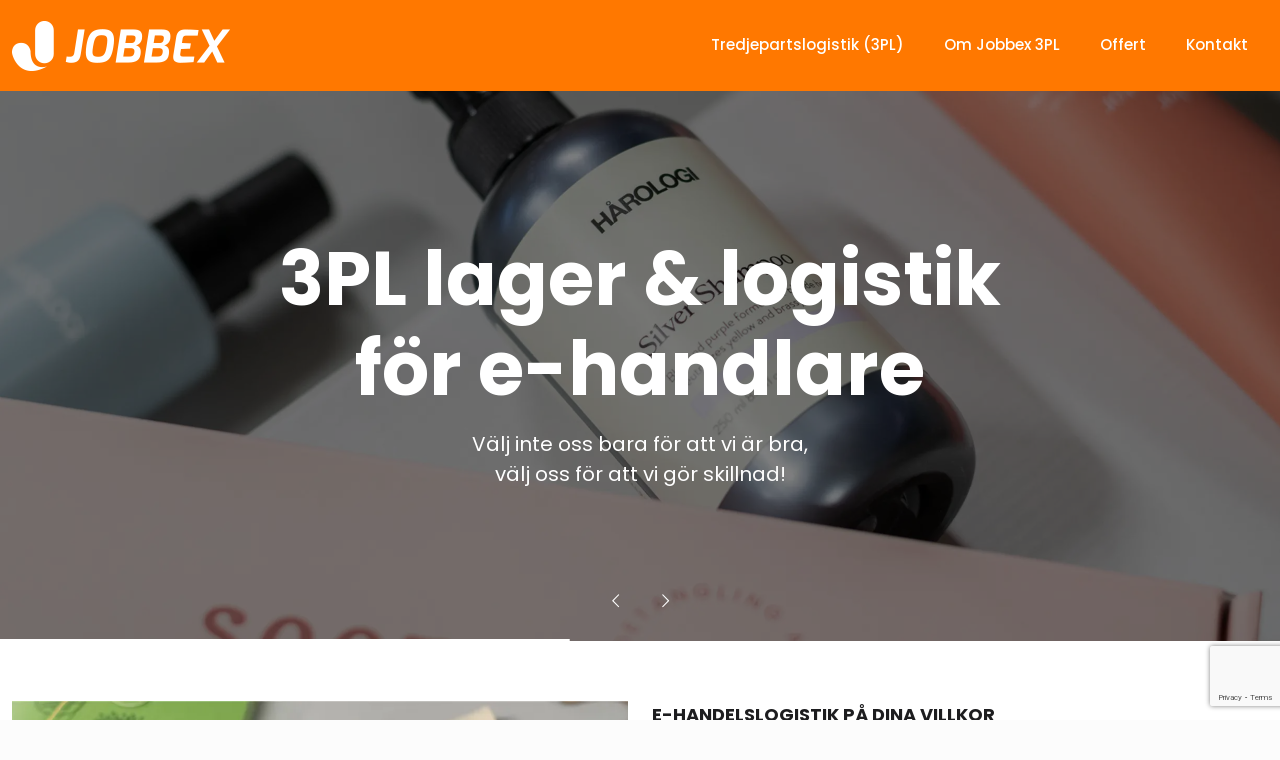

--- FILE ---
content_type: text/html; charset=UTF-8
request_url: https://www.jobbexservice.se/page/5/
body_size: 37760
content:
<!DOCTYPE html>
<html lang="sv-SE" class="no-js " itemscope itemtype="https://schema.org/WebPage" >

<head><style>img.lazy{min-height:1px}</style><link href="https://www.jobbexservice.se/wp-content/plugins/w3-total-cache/pub/js/lazyload.min.js" as="script">

<meta charset="UTF-8" />
<meta name='robots' content='index, follow, max-image-preview:large, max-snippet:-1, max-video-preview:-1' />
<link rel="alternate" hreflang="sv-SE" href="https://www.jobbexservice.se/page/5/"/>

<!-- Facebook Pixel Code -->
<script>
  !function(f,b,e,v,n,t,s)
  {if(f.fbq)return;n=f.fbq=function(){n.callMethod?
  n.callMethod.apply(n,arguments):n.queue.push(arguments)};
  if(!f._fbq)f._fbq=n;n.push=n;n.loaded=!0;n.version='2.0';
  n.queue=[];t=b.createElement(e);t.async=!0;
  t.src=v;s=b.getElementsByTagName(e)[0];
  s.parentNode.insertBefore(t,s)}(window, document,'script',
  'https://connect.facebook.net/en_US/fbevents.js');
  fbq('init', '495171284431725');
  fbq('track', 'PageView');
</script>
<noscript><img class="lazy" height="1" width="1" style="display:none"
  src="data:image/svg+xml,%3Csvg%20xmlns='http://www.w3.org/2000/svg'%20viewBox='0%200%201%201'%3E%3C/svg%3E" data-src="https://www.facebook.com/tr?id=495171284431725&ev=PageView&noscript=1"
/></noscript>
<!-- End Facebook Pixel Code --><meta name="format-detection" content="telephone=no">
<meta name="viewport" content="width=device-width, initial-scale=1, maximum-scale=1" />
<link rel="shortcut icon" href="https://www.jobbexservice.se/wp-content/uploads/2019/11/favicon32x32.png" type="image/x-icon" />
<link rel="apple-touch-icon" href="https://www.jobbexservice.se/wp-content/uploads/2019/11/favicon180x180.png" />
<meta name="theme-color" content="#ffffff" media="(prefers-color-scheme: light)">
<meta name="theme-color" content="#ffffff" media="(prefers-color-scheme: dark)">
<!-- Google tag (gtag.js) consent mode dataLayer added by Site Kit -->
<script type="text/javascript" id="google_gtagjs-js-consent-mode-data-layer">
/* <![CDATA[ */
window.dataLayer = window.dataLayer || [];function gtag(){dataLayer.push(arguments);}
gtag('consent', 'default', {"ad_personalization":"denied","ad_storage":"denied","ad_user_data":"denied","analytics_storage":"denied","functionality_storage":"denied","security_storage":"denied","personalization_storage":"denied","region":["AT","BE","BG","CH","CY","CZ","DE","DK","EE","ES","FI","FR","GB","GR","HR","HU","IE","IS","IT","LI","LT","LU","LV","MT","NL","NO","PL","PT","RO","SE","SI","SK"],"wait_for_update":500});
window._googlesitekitConsentCategoryMap = {"statistics":["analytics_storage"],"marketing":["ad_storage","ad_user_data","ad_personalization"],"functional":["functionality_storage","security_storage"],"preferences":["personalization_storage"]};
window._googlesitekitConsents = {"ad_personalization":"denied","ad_storage":"denied","ad_user_data":"denied","analytics_storage":"denied","functionality_storage":"denied","security_storage":"denied","personalization_storage":"denied","region":["AT","BE","BG","CH","CY","CZ","DE","DK","EE","ES","FI","FR","GB","GR","HR","HU","IE","IS","IT","LI","LT","LU","LV","MT","NL","NO","PL","PT","RO","SE","SI","SK"],"wait_for_update":500};
/* ]]> */
</script>
<!-- End Google tag (gtag.js) consent mode dataLayer added by Site Kit -->

	<!-- This site is optimized with the Yoast SEO plugin v26.8 - https://yoast.com/product/yoast-seo-wordpress/ -->
	<title>3PL-lösningar för e-handel - Jobbex 3PL</title>
	<meta name="description" content="Driver du en e-handel? På Jobbex Service erbjuder vi dig skräddarsydda 3PL-lösningar för e-handel, anpassade efter dina specifika behov." />
	<link rel="canonical" href="https://www.jobbexservice.se/" />
	<meta property="og:locale" content="sv_SE" />
	<meta property="og:type" content="website" />
	<meta property="og:title" content="3PL, lager &amp; logistik för e-handlare" />
	<meta property="og:description" content="Jobbex Service erbjuder skräddarsydda helhetslösningar inom tredjepartslogistik för att hjälpa små och medelstora e-handlare att kostnadseffektivisera sin logistik genom pack, plock, lager, returhantering och kundtjänst." />
	<meta property="og:url" content="https://www.jobbexservice.se/" />
	<meta property="og:site_name" content="Jobbex 3PL" />
	<meta property="article:publisher" content="https://www.facebook.com/jobbexservice/" />
	<meta property="article:modified_time" content="2023-09-19T09:03:40+00:00" />
	<meta property="og:image" content="https://www.jobbexservice.se/wp-content/uploads/2022/12/og-image-2023.jpg" />
	<meta property="og:image:width" content="1200" />
	<meta property="og:image:height" content="630" />
	<meta property="og:image:type" content="image/jpeg" />
	<meta name="twitter:card" content="summary_large_image" />
	<script type="application/ld+json" class="yoast-schema-graph">{"@context":"https://schema.org","@graph":[{"@type":"WebPage","@id":"https://www.jobbexservice.se/","url":"https://www.jobbexservice.se/","name":"3PL-lösningar för e-handel - Jobbex 3PL","isPartOf":{"@id":"https://www.jobbexservice.se/#website"},"about":{"@id":"https://www.jobbexservice.se/#organization"},"primaryImageOfPage":{"@id":"https://www.jobbexservice.se/#primaryimage"},"image":{"@id":"https://www.jobbexservice.se/#primaryimage"},"thumbnailUrl":"https://www.jobbexservice.se/wp-content/uploads/2023/01/ikon.jpg","datePublished":"2020-12-11T13:29:33+00:00","dateModified":"2023-09-19T09:03:40+00:00","description":"Driver du en e-handel? På Jobbex Service erbjuder vi dig skräddarsydda 3PL-lösningar för e-handel, anpassade efter dina specifika behov.","breadcrumb":{"@id":"https://www.jobbexservice.se/#breadcrumb"},"inLanguage":"sv-SE","potentialAction":[{"@type":"ReadAction","target":["https://www.jobbexservice.se/"]}]},{"@type":"ImageObject","inLanguage":"sv-SE","@id":"https://www.jobbexservice.se/#primaryimage","url":"https://www.jobbexservice.se/wp-content/uploads/2023/01/ikon.jpg","contentUrl":"https://www.jobbexservice.se/wp-content/uploads/2023/01/ikon.jpg","width":660,"height":495,"caption":"Jobbex Service 3PL | Lager & logistik för e-handlare"},{"@type":"BreadcrumbList","@id":"https://www.jobbexservice.se/#breadcrumb","itemListElement":[{"@type":"ListItem","position":1,"name":"Hem"}]},{"@type":"WebSite","@id":"https://www.jobbexservice.se/#website","url":"https://www.jobbexservice.se/","name":"Jobbex Service","description":"3PL-lösningar för e-handel","publisher":{"@id":"https://www.jobbexservice.se/#organization"},"alternateName":"Jobbex 3PL","potentialAction":[{"@type":"SearchAction","target":{"@type":"EntryPoint","urlTemplate":"https://www.jobbexservice.se/?s={search_term_string}"},"query-input":{"@type":"PropertyValueSpecification","valueRequired":true,"valueName":"search_term_string"}}],"inLanguage":"sv-SE"},{"@type":"Organization","@id":"https://www.jobbexservice.se/#organization","name":"Jobbex Service AB","alternateName":"Jobbex 3PL","url":"https://www.jobbexservice.se/","logo":{"@type":"ImageObject","inLanguage":"sv-SE","@id":"https://www.jobbexservice.se/#/schema/logo/image/","url":"https://www.jobbexservice.se/wp-content/uploads/2023/01/Jobbex3PL-Logo.png","contentUrl":"https://www.jobbexservice.se/wp-content/uploads/2023/01/Jobbex3PL-Logo.png","width":1000,"height":298,"caption":"Jobbex Service AB"},"image":{"@id":"https://www.jobbexservice.se/#/schema/logo/image/"},"sameAs":["https://www.facebook.com/jobbexservice/","https://www.linkedin.com/company/jobbexservice/","https://www.instagram.com/jobbex3pl/"]}]}</script>
	<meta name="msvalidate.01" content="ce26d68e9cb84526b690d835a5667bd3" />
	<meta name="google-site-verification" content="hYr0BZujd-NG1ZV_O_-dzmKGRksygFpKqVAjj5Kgpn8" />
	<!-- / Yoast SEO plugin. -->


<link rel='dns-prefetch' href='//www.googletagmanager.com' />
<link rel='dns-prefetch' href='//fonts.googleapis.com' />
<link rel='dns-prefetch' href='//use.fontawesome.com' />
<link rel="alternate" type="application/rss+xml" title="Jobbex 3PL &raquo; Webbflöde" href="https://www.jobbexservice.se/feed/" />
<link rel="alternate" type="application/rss+xml" title="Jobbex 3PL &raquo; Kommentarsflöde" href="https://www.jobbexservice.se/comments/feed/" />
<link rel="alternate" type="application/rss+xml" title="Jobbex 3PL &raquo; Kommentarsflöde för 3PL-lösningar för e-handel" href="https://www.jobbexservice.se/3pl-2/feed/" />
<link rel="alternate" title="oEmbed (JSON)" type="application/json+oembed" href="https://www.jobbexservice.se/wp-json/oembed/1.0/embed?url=https%3A%2F%2Fwww.jobbexservice.se%2F" />
<link rel="alternate" title="oEmbed (XML)" type="text/xml+oembed" href="https://www.jobbexservice.se/wp-json/oembed/1.0/embed?url=https%3A%2F%2Fwww.jobbexservice.se%2F&#038;format=xml" />
<style id='wp-img-auto-sizes-contain-inline-css' type='text/css'>
img:is([sizes=auto i],[sizes^="auto," i]){contain-intrinsic-size:3000px 1500px}
/*# sourceURL=wp-img-auto-sizes-contain-inline-css */
</style>
<style id='wp-emoji-styles-inline-css' type='text/css'>

	img.wp-smiley, img.emoji {
		display: inline !important;
		border: none !important;
		box-shadow: none !important;
		height: 1em !important;
		width: 1em !important;
		margin: 0 0.07em !important;
		vertical-align: -0.1em !important;
		background: none !important;
		padding: 0 !important;
	}
/*# sourceURL=wp-emoji-styles-inline-css */
</style>
<link rel='stylesheet' id='wp-block-library-css' href='https://www.jobbexservice.se/wp-includes/css/dist/block-library/style.min.css?ver=6.9' type='text/css' media='all' />
<style id='wp-block-paragraph-inline-css' type='text/css'>
.is-small-text{font-size:.875em}.is-regular-text{font-size:1em}.is-large-text{font-size:2.25em}.is-larger-text{font-size:3em}.has-drop-cap:not(:focus):first-letter{float:left;font-size:8.4em;font-style:normal;font-weight:100;line-height:.68;margin:.05em .1em 0 0;text-transform:uppercase}body.rtl .has-drop-cap:not(:focus):first-letter{float:none;margin-left:.1em}p.has-drop-cap.has-background{overflow:hidden}:root :where(p.has-background){padding:1.25em 2.375em}:where(p.has-text-color:not(.has-link-color)) a{color:inherit}p.has-text-align-left[style*="writing-mode:vertical-lr"],p.has-text-align-right[style*="writing-mode:vertical-rl"]{rotate:180deg}
/*# sourceURL=https://www.jobbexservice.se/wp-includes/blocks/paragraph/style.min.css */
</style>
<style id='global-styles-inline-css' type='text/css'>
:root{--wp--preset--aspect-ratio--square: 1;--wp--preset--aspect-ratio--4-3: 4/3;--wp--preset--aspect-ratio--3-4: 3/4;--wp--preset--aspect-ratio--3-2: 3/2;--wp--preset--aspect-ratio--2-3: 2/3;--wp--preset--aspect-ratio--16-9: 16/9;--wp--preset--aspect-ratio--9-16: 9/16;--wp--preset--color--black: #000000;--wp--preset--color--cyan-bluish-gray: #abb8c3;--wp--preset--color--white: #ffffff;--wp--preset--color--pale-pink: #f78da7;--wp--preset--color--vivid-red: #cf2e2e;--wp--preset--color--luminous-vivid-orange: #ff6900;--wp--preset--color--luminous-vivid-amber: #fcb900;--wp--preset--color--light-green-cyan: #7bdcb5;--wp--preset--color--vivid-green-cyan: #00d084;--wp--preset--color--pale-cyan-blue: #8ed1fc;--wp--preset--color--vivid-cyan-blue: #0693e3;--wp--preset--color--vivid-purple: #9b51e0;--wp--preset--gradient--vivid-cyan-blue-to-vivid-purple: linear-gradient(135deg,rgb(6,147,227) 0%,rgb(155,81,224) 100%);--wp--preset--gradient--light-green-cyan-to-vivid-green-cyan: linear-gradient(135deg,rgb(122,220,180) 0%,rgb(0,208,130) 100%);--wp--preset--gradient--luminous-vivid-amber-to-luminous-vivid-orange: linear-gradient(135deg,rgb(252,185,0) 0%,rgb(255,105,0) 100%);--wp--preset--gradient--luminous-vivid-orange-to-vivid-red: linear-gradient(135deg,rgb(255,105,0) 0%,rgb(207,46,46) 100%);--wp--preset--gradient--very-light-gray-to-cyan-bluish-gray: linear-gradient(135deg,rgb(238,238,238) 0%,rgb(169,184,195) 100%);--wp--preset--gradient--cool-to-warm-spectrum: linear-gradient(135deg,rgb(74,234,220) 0%,rgb(151,120,209) 20%,rgb(207,42,186) 40%,rgb(238,44,130) 60%,rgb(251,105,98) 80%,rgb(254,248,76) 100%);--wp--preset--gradient--blush-light-purple: linear-gradient(135deg,rgb(255,206,236) 0%,rgb(152,150,240) 100%);--wp--preset--gradient--blush-bordeaux: linear-gradient(135deg,rgb(254,205,165) 0%,rgb(254,45,45) 50%,rgb(107,0,62) 100%);--wp--preset--gradient--luminous-dusk: linear-gradient(135deg,rgb(255,203,112) 0%,rgb(199,81,192) 50%,rgb(65,88,208) 100%);--wp--preset--gradient--pale-ocean: linear-gradient(135deg,rgb(255,245,203) 0%,rgb(182,227,212) 50%,rgb(51,167,181) 100%);--wp--preset--gradient--electric-grass: linear-gradient(135deg,rgb(202,248,128) 0%,rgb(113,206,126) 100%);--wp--preset--gradient--midnight: linear-gradient(135deg,rgb(2,3,129) 0%,rgb(40,116,252) 100%);--wp--preset--font-size--small: 13px;--wp--preset--font-size--medium: 20px;--wp--preset--font-size--large: 36px;--wp--preset--font-size--x-large: 42px;--wp--preset--spacing--20: 0.44rem;--wp--preset--spacing--30: 0.67rem;--wp--preset--spacing--40: 1rem;--wp--preset--spacing--50: 1.5rem;--wp--preset--spacing--60: 2.25rem;--wp--preset--spacing--70: 3.38rem;--wp--preset--spacing--80: 5.06rem;--wp--preset--shadow--natural: 6px 6px 9px rgba(0, 0, 0, 0.2);--wp--preset--shadow--deep: 12px 12px 50px rgba(0, 0, 0, 0.4);--wp--preset--shadow--sharp: 6px 6px 0px rgba(0, 0, 0, 0.2);--wp--preset--shadow--outlined: 6px 6px 0px -3px rgb(255, 255, 255), 6px 6px rgb(0, 0, 0);--wp--preset--shadow--crisp: 6px 6px 0px rgb(0, 0, 0);}:where(.is-layout-flex){gap: 0.5em;}:where(.is-layout-grid){gap: 0.5em;}body .is-layout-flex{display: flex;}.is-layout-flex{flex-wrap: wrap;align-items: center;}.is-layout-flex > :is(*, div){margin: 0;}body .is-layout-grid{display: grid;}.is-layout-grid > :is(*, div){margin: 0;}:where(.wp-block-columns.is-layout-flex){gap: 2em;}:where(.wp-block-columns.is-layout-grid){gap: 2em;}:where(.wp-block-post-template.is-layout-flex){gap: 1.25em;}:where(.wp-block-post-template.is-layout-grid){gap: 1.25em;}.has-black-color{color: var(--wp--preset--color--black) !important;}.has-cyan-bluish-gray-color{color: var(--wp--preset--color--cyan-bluish-gray) !important;}.has-white-color{color: var(--wp--preset--color--white) !important;}.has-pale-pink-color{color: var(--wp--preset--color--pale-pink) !important;}.has-vivid-red-color{color: var(--wp--preset--color--vivid-red) !important;}.has-luminous-vivid-orange-color{color: var(--wp--preset--color--luminous-vivid-orange) !important;}.has-luminous-vivid-amber-color{color: var(--wp--preset--color--luminous-vivid-amber) !important;}.has-light-green-cyan-color{color: var(--wp--preset--color--light-green-cyan) !important;}.has-vivid-green-cyan-color{color: var(--wp--preset--color--vivid-green-cyan) !important;}.has-pale-cyan-blue-color{color: var(--wp--preset--color--pale-cyan-blue) !important;}.has-vivid-cyan-blue-color{color: var(--wp--preset--color--vivid-cyan-blue) !important;}.has-vivid-purple-color{color: var(--wp--preset--color--vivid-purple) !important;}.has-black-background-color{background-color: var(--wp--preset--color--black) !important;}.has-cyan-bluish-gray-background-color{background-color: var(--wp--preset--color--cyan-bluish-gray) !important;}.has-white-background-color{background-color: var(--wp--preset--color--white) !important;}.has-pale-pink-background-color{background-color: var(--wp--preset--color--pale-pink) !important;}.has-vivid-red-background-color{background-color: var(--wp--preset--color--vivid-red) !important;}.has-luminous-vivid-orange-background-color{background-color: var(--wp--preset--color--luminous-vivid-orange) !important;}.has-luminous-vivid-amber-background-color{background-color: var(--wp--preset--color--luminous-vivid-amber) !important;}.has-light-green-cyan-background-color{background-color: var(--wp--preset--color--light-green-cyan) !important;}.has-vivid-green-cyan-background-color{background-color: var(--wp--preset--color--vivid-green-cyan) !important;}.has-pale-cyan-blue-background-color{background-color: var(--wp--preset--color--pale-cyan-blue) !important;}.has-vivid-cyan-blue-background-color{background-color: var(--wp--preset--color--vivid-cyan-blue) !important;}.has-vivid-purple-background-color{background-color: var(--wp--preset--color--vivid-purple) !important;}.has-black-border-color{border-color: var(--wp--preset--color--black) !important;}.has-cyan-bluish-gray-border-color{border-color: var(--wp--preset--color--cyan-bluish-gray) !important;}.has-white-border-color{border-color: var(--wp--preset--color--white) !important;}.has-pale-pink-border-color{border-color: var(--wp--preset--color--pale-pink) !important;}.has-vivid-red-border-color{border-color: var(--wp--preset--color--vivid-red) !important;}.has-luminous-vivid-orange-border-color{border-color: var(--wp--preset--color--luminous-vivid-orange) !important;}.has-luminous-vivid-amber-border-color{border-color: var(--wp--preset--color--luminous-vivid-amber) !important;}.has-light-green-cyan-border-color{border-color: var(--wp--preset--color--light-green-cyan) !important;}.has-vivid-green-cyan-border-color{border-color: var(--wp--preset--color--vivid-green-cyan) !important;}.has-pale-cyan-blue-border-color{border-color: var(--wp--preset--color--pale-cyan-blue) !important;}.has-vivid-cyan-blue-border-color{border-color: var(--wp--preset--color--vivid-cyan-blue) !important;}.has-vivid-purple-border-color{border-color: var(--wp--preset--color--vivid-purple) !important;}.has-vivid-cyan-blue-to-vivid-purple-gradient-background{background: var(--wp--preset--gradient--vivid-cyan-blue-to-vivid-purple) !important;}.has-light-green-cyan-to-vivid-green-cyan-gradient-background{background: var(--wp--preset--gradient--light-green-cyan-to-vivid-green-cyan) !important;}.has-luminous-vivid-amber-to-luminous-vivid-orange-gradient-background{background: var(--wp--preset--gradient--luminous-vivid-amber-to-luminous-vivid-orange) !important;}.has-luminous-vivid-orange-to-vivid-red-gradient-background{background: var(--wp--preset--gradient--luminous-vivid-orange-to-vivid-red) !important;}.has-very-light-gray-to-cyan-bluish-gray-gradient-background{background: var(--wp--preset--gradient--very-light-gray-to-cyan-bluish-gray) !important;}.has-cool-to-warm-spectrum-gradient-background{background: var(--wp--preset--gradient--cool-to-warm-spectrum) !important;}.has-blush-light-purple-gradient-background{background: var(--wp--preset--gradient--blush-light-purple) !important;}.has-blush-bordeaux-gradient-background{background: var(--wp--preset--gradient--blush-bordeaux) !important;}.has-luminous-dusk-gradient-background{background: var(--wp--preset--gradient--luminous-dusk) !important;}.has-pale-ocean-gradient-background{background: var(--wp--preset--gradient--pale-ocean) !important;}.has-electric-grass-gradient-background{background: var(--wp--preset--gradient--electric-grass) !important;}.has-midnight-gradient-background{background: var(--wp--preset--gradient--midnight) !important;}.has-small-font-size{font-size: var(--wp--preset--font-size--small) !important;}.has-medium-font-size{font-size: var(--wp--preset--font-size--medium) !important;}.has-large-font-size{font-size: var(--wp--preset--font-size--large) !important;}.has-x-large-font-size{font-size: var(--wp--preset--font-size--x-large) !important;}
/*# sourceURL=global-styles-inline-css */
</style>

<style id='classic-theme-styles-inline-css' type='text/css'>
/*! This file is auto-generated */
.wp-block-button__link{color:#fff;background-color:#32373c;border-radius:9999px;box-shadow:none;text-decoration:none;padding:calc(.667em + 2px) calc(1.333em + 2px);font-size:1.125em}.wp-block-file__button{background:#32373c;color:#fff;text-decoration:none}
/*# sourceURL=/wp-includes/css/classic-themes.min.css */
</style>
<style id='font-awesome-svg-styles-default-inline-css' type='text/css'>
.svg-inline--fa {
  display: inline-block;
  height: 1em;
  overflow: visible;
  vertical-align: -.125em;
}
/*# sourceURL=font-awesome-svg-styles-default-inline-css */
</style>
<link rel='stylesheet' id='font-awesome-svg-styles-css' href='https://www.jobbexservice.se/wp-content/uploads/font-awesome/v5.13.0/css/svg-with-js.css' type='text/css' media='all' />
<style id='font-awesome-svg-styles-inline-css' type='text/css'>
   .wp-block-font-awesome-icon svg::before,
   .wp-rich-text-font-awesome-icon svg::before {content: unset;}
/*# sourceURL=font-awesome-svg-styles-inline-css */
</style>
<link rel='stylesheet' id='contact-form-7-css' href='https://www.jobbexservice.se/wp-content/plugins/contact-form-7/includes/css/styles.css?ver=6.1.4' type='text/css' media='all' />
<link rel='stylesheet' id='mfn-be-css' href='https://www.jobbexservice.se/wp-content/themes/betheme/css/be.css?ver=28.2.1' type='text/css' media='all' />
<link rel='stylesheet' id='mfn-animations-css' href='https://www.jobbexservice.se/wp-content/themes/betheme/assets/animations/animations.min.css?ver=28.2.1' type='text/css' media='all' />
<link rel='stylesheet' id='mfn-font-awesome-css' href='https://www.jobbexservice.se/wp-content/themes/betheme/fonts/fontawesome/fontawesome.css?ver=28.2.1' type='text/css' media='all' />
<link rel='stylesheet' id='mfn-responsive-css' href='https://www.jobbexservice.se/wp-content/themes/betheme/css/responsive.css?ver=28.2.1' type='text/css' media='all' />
<link rel='stylesheet' id='mfn-fonts-css' href='https://fonts.googleapis.com/css?family=Poppins%3A1%2C300%2C400%2C400italic%2C500%2C700%2C700italic&#038;display=swap&#038;ver=6.9' type='text/css' media='all' />
<link rel='stylesheet' id='font-awesome-official-css' href='https://use.fontawesome.com/releases/v5.13.0/css/all.css' type='text/css' media='all' integrity="sha384-Bfad6CLCknfcloXFOyFnlgtENryhrpZCe29RTifKEixXQZ38WheV+i/6YWSzkz3V" crossorigin="anonymous" />
<style id='mfn-dynamic-inline-css' type='text/css'>
body:not(.template-slider) #Header_wrapper{background-image:url(https://www.jobbexservice.se/wp-content/uploads/2023/01/ikon.jpg);background-repeat:no-repeat;background-position:center top}
html{background-color:#fcfcfc}#Wrapper,#Content,.mfn-popup .mfn-popup-content,.mfn-off-canvas-sidebar .mfn-off-canvas-content-wrapper,.mfn-cart-holder,.mfn-header-login,#Top_bar .search_wrapper,#Top_bar .top_bar_right .mfn-live-search-box,.column_livesearch .mfn-live-search-wrapper,.column_livesearch .mfn-live-search-box{background-color:#f5f5f7}.layout-boxed.mfn-bebuilder-header.mfn-ui #Wrapper .mfn-only-sample-content{background-color:#f5f5f7}body:not(.template-slider) #Header{min-height:0px}body.header-below:not(.template-slider) #Header{padding-top:0px}#Footer .widgets_wrapper{padding:30px 0}.has-search-overlay.search-overlay-opened #search-overlay{background-color:rgba(0,0,0,0.6)}.elementor-page.elementor-default #Content .the_content .section_wrapper{max-width:100%}.elementor-page.elementor-default #Content .section.the_content{width:100%}.elementor-page.elementor-default #Content .section_wrapper .the_content_wrapper{margin-left:0;margin-right:0;width:100%}body,span.date_label,.timeline_items li h3 span,input[type="date"],input[type="text"],input[type="password"],input[type="tel"],input[type="email"],input[type="url"],textarea,select,.offer_li .title h3,.mfn-menu-item-megamenu{font-family:"Poppins",-apple-system,BlinkMacSystemFont,"Segoe UI",Roboto,Oxygen-Sans,Ubuntu,Cantarell,"Helvetica Neue",sans-serif}.lead,.big{font-family:"Poppins",-apple-system,BlinkMacSystemFont,"Segoe UI",Roboto,Oxygen-Sans,Ubuntu,Cantarell,"Helvetica Neue",sans-serif}#menu > ul > li > a,#overlay-menu ul li a{font-family:"Poppins",-apple-system,BlinkMacSystemFont,"Segoe UI",Roboto,Oxygen-Sans,Ubuntu,Cantarell,"Helvetica Neue",sans-serif}#Subheader .title{font-family:"Poppins",-apple-system,BlinkMacSystemFont,"Segoe UI",Roboto,Oxygen-Sans,Ubuntu,Cantarell,"Helvetica Neue",sans-serif}h1,h2,h3,h4,.text-logo #logo{font-family:"Poppins",-apple-system,BlinkMacSystemFont,"Segoe UI",Roboto,Oxygen-Sans,Ubuntu,Cantarell,"Helvetica Neue",sans-serif}h5,h6{font-family:"Poppins",-apple-system,BlinkMacSystemFont,"Segoe UI",Roboto,Oxygen-Sans,Ubuntu,Cantarell,"Helvetica Neue",sans-serif}blockquote{font-family:"Poppins",-apple-system,BlinkMacSystemFont,"Segoe UI",Roboto,Oxygen-Sans,Ubuntu,Cantarell,"Helvetica Neue",sans-serif}.chart_box .chart .num,.counter .desc_wrapper .number-wrapper,.how_it_works .image .number,.pricing-box .plan-header .price,.quick_fact .number-wrapper,.woocommerce .product div.entry-summary .price{font-family:"Poppins",-apple-system,BlinkMacSystemFont,"Segoe UI",Roboto,Oxygen-Sans,Ubuntu,Cantarell,"Helvetica Neue",sans-serif}body,.mfn-menu-item-megamenu{font-size:15px;line-height:24px;font-weight:400;letter-spacing:0px}.lead,.big{font-size:17px;line-height:27px;font-weight:400;letter-spacing:0px}#menu > ul > li > a,#overlay-menu ul li a{font-size:15px;font-weight:500;letter-spacing:0px}#overlay-menu ul li a{line-height:22.5px}#Subheader .title{font-size:30px;line-height:35px;font-weight:400;letter-spacing:1px;font-style:italic}h1,.text-logo #logo{font-size:50px;line-height:60px;font-weight:600;letter-spacing:0px}h2{font-size:18px;line-height:28px;font-weight:600;letter-spacing:0px}h3,.woocommerce ul.products li.product h3,.woocommerce #customer_login h2{font-size:25px;line-height:29px;font-weight:600;letter-spacing:0px}h4,.woocommerce .woocommerce-order-details__title,.woocommerce .wc-bacs-bank-details-heading,.woocommerce .woocommerce-customer-details h2{font-size:15px;line-height:30px;font-weight:600;letter-spacing:0px}h5{font-size:18px;line-height:28px;font-weight:300;letter-spacing:0px}h6{font-size:18px;line-height:28px;font-weight:600;letter-spacing:0px}#Intro .intro-title{font-size:70px;line-height:70px;font-weight:400;letter-spacing:0px}@media only screen and (min-width:768px) and (max-width:959px){body,.mfn-menu-item-megamenu{font-size:13px;line-height:20px;font-weight:400;letter-spacing:0px}.lead,.big{font-size:14px;line-height:23px;font-weight:400;letter-spacing:0px}#menu > ul > li > a,#overlay-menu ul li a{font-size:13px;font-weight:500;letter-spacing:0px}#overlay-menu ul li a{line-height:19.5px}#Subheader .title{font-size:26px;line-height:30px;font-weight:400;letter-spacing:1px;font-style:italic}h1,.text-logo #logo{font-size:43px;line-height:51px;font-weight:600;letter-spacing:0px}h2{font-size:15px;line-height:24px;font-weight:600;letter-spacing:0px}h3,.woocommerce ul.products li.product h3,.woocommerce #customer_login h2{font-size:21px;line-height:25px;font-weight:600;letter-spacing:0px}h4,.woocommerce .woocommerce-order-details__title,.woocommerce .wc-bacs-bank-details-heading,.woocommerce .woocommerce-customer-details h2{font-size:13px;line-height:26px;font-weight:600;letter-spacing:0px}h5{font-size:15px;line-height:24px;font-weight:300;letter-spacing:0px}h6{font-size:15px;line-height:24px;font-weight:600;letter-spacing:0px}#Intro .intro-title{font-size:60px;line-height:60px;font-weight:400;letter-spacing:0px}blockquote{font-size:15px}.chart_box .chart .num{font-size:45px;line-height:45px}.counter .desc_wrapper .number-wrapper{font-size:45px;line-height:45px}.counter .desc_wrapper .title{font-size:14px;line-height:18px}.faq .question .title{font-size:14px}.fancy_heading .title{font-size:38px;line-height:38px}.offer .offer_li .desc_wrapper .title h3{font-size:32px;line-height:32px}.offer_thumb_ul li.offer_thumb_li .desc_wrapper .title h3{font-size:32px;line-height:32px}.pricing-box .plan-header h2{font-size:27px;line-height:27px}.pricing-box .plan-header .price > span{font-size:40px;line-height:40px}.pricing-box .plan-header .price sup.currency{font-size:18px;line-height:18px}.pricing-box .plan-header .price sup.period{font-size:14px;line-height:14px}.quick_fact .number-wrapper{font-size:80px;line-height:80px}.trailer_box .desc h2{font-size:27px;line-height:27px}.widget > h3{font-size:17px;line-height:20px}}@media only screen and (min-width:480px) and (max-width:767px){body,.mfn-menu-item-megamenu{font-size:13px;line-height:19px;font-weight:400;letter-spacing:0px}.lead,.big{font-size:13px;line-height:20px;font-weight:400;letter-spacing:0px}#menu > ul > li > a,#overlay-menu ul li a{font-size:13px;font-weight:500;letter-spacing:0px}#overlay-menu ul li a{line-height:19.5px}#Subheader .title{font-size:23px;line-height:26px;font-weight:400;letter-spacing:1px;font-style:italic}h1,.text-logo #logo{font-size:38px;line-height:45px;font-weight:600;letter-spacing:0px}h2{font-size:14px;line-height:21px;font-weight:600;letter-spacing:0px}h3,.woocommerce ul.products li.product h3,.woocommerce #customer_login h2{font-size:19px;line-height:22px;font-weight:600;letter-spacing:0px}h4,.woocommerce .woocommerce-order-details__title,.woocommerce .wc-bacs-bank-details-heading,.woocommerce .woocommerce-customer-details h2{font-size:13px;line-height:23px;font-weight:600;letter-spacing:0px}h5{font-size:14px;line-height:21px;font-weight:300;letter-spacing:0px}h6{font-size:14px;line-height:21px;font-weight:600;letter-spacing:0px}#Intro .intro-title{font-size:53px;line-height:53px;font-weight:400;letter-spacing:0px}blockquote{font-size:14px}.chart_box .chart .num{font-size:40px;line-height:40px}.counter .desc_wrapper .number-wrapper{font-size:40px;line-height:40px}.counter .desc_wrapper .title{font-size:13px;line-height:16px}.faq .question .title{font-size:13px}.fancy_heading .title{font-size:34px;line-height:34px}.offer .offer_li .desc_wrapper .title h3{font-size:28px;line-height:28px}.offer_thumb_ul li.offer_thumb_li .desc_wrapper .title h3{font-size:28px;line-height:28px}.pricing-box .plan-header h2{font-size:24px;line-height:24px}.pricing-box .plan-header .price > span{font-size:34px;line-height:34px}.pricing-box .plan-header .price sup.currency{font-size:16px;line-height:16px}.pricing-box .plan-header .price sup.period{font-size:13px;line-height:13px}.quick_fact .number-wrapper{font-size:70px;line-height:70px}.trailer_box .desc h2{font-size:24px;line-height:24px}.widget > h3{font-size:16px;line-height:19px}}@media only screen and (max-width:479px){body,.mfn-menu-item-megamenu{font-size:13px;line-height:19px;font-weight:400;letter-spacing:0px}.lead,.big{font-size:13px;line-height:19px;font-weight:400;letter-spacing:0px}#menu > ul > li > a,#overlay-menu ul li a{font-size:13px;font-weight:500;letter-spacing:0px}#overlay-menu ul li a{line-height:19.5px}#Subheader .title{font-size:18px;line-height:21px;font-weight:400;letter-spacing:1px;font-style:italic}h1,.text-logo #logo{font-size:30px;line-height:36px;font-weight:600;letter-spacing:0px}h2{font-size:13px;line-height:19px;font-weight:600;letter-spacing:0px}h3,.woocommerce ul.products li.product h3,.woocommerce #customer_login h2{font-size:15px;line-height:19px;font-weight:600;letter-spacing:0px}h4,.woocommerce .woocommerce-order-details__title,.woocommerce .wc-bacs-bank-details-heading,.woocommerce .woocommerce-customer-details h2{font-size:13px;line-height:19px;font-weight:600;letter-spacing:0px}h5{font-size:13px;line-height:19px;font-weight:300;letter-spacing:0px}h6{font-size:13px;line-height:19px;font-weight:600;letter-spacing:0px}#Intro .intro-title{font-size:42px;line-height:42px;font-weight:400;letter-spacing:0px}blockquote{font-size:13px}.chart_box .chart .num{font-size:35px;line-height:35px}.counter .desc_wrapper .number-wrapper{font-size:35px;line-height:35px}.counter .desc_wrapper .title{font-size:13px;line-height:26px}.faq .question .title{font-size:13px}.fancy_heading .title{font-size:30px;line-height:30px}.offer .offer_li .desc_wrapper .title h3{font-size:26px;line-height:26px}.offer_thumb_ul li.offer_thumb_li .desc_wrapper .title h3{font-size:26px;line-height:26px}.pricing-box .plan-header h2{font-size:21px;line-height:21px}.pricing-box .plan-header .price > span{font-size:32px;line-height:32px}.pricing-box .plan-header .price sup.currency{font-size:14px;line-height:14px}.pricing-box .plan-header .price sup.period{font-size:13px;line-height:13px}.quick_fact .number-wrapper{font-size:60px;line-height:60px}.trailer_box .desc h2{font-size:21px;line-height:21px}.widget > h3{font-size:15px;line-height:18px}}.with_aside .sidebar.columns{width:23%}.with_aside .sections_group{width:77%}.aside_both .sidebar.columns{width:18%}.aside_both .sidebar.sidebar-1{margin-left:-82%}.aside_both .sections_group{width:64%;margin-left:18%}@media only screen and (min-width:1240px){#Wrapper,.with_aside .content_wrapper{max-width:1440px}body.layout-boxed.mfn-header-scrolled .mfn-header-tmpl.mfn-sticky-layout-width{max-width:1440px;left:0;right:0;margin-left:auto;margin-right:auto}body.layout-boxed:not(.mfn-header-scrolled) .mfn-header-tmpl.mfn-header-layout-width,body.layout-boxed .mfn-header-tmpl.mfn-header-layout-width:not(.mfn-hasSticky){max-width:1440px;left:0;right:0;margin-left:auto;margin-right:auto}body.layout-boxed.mfn-bebuilder-header.mfn-ui .mfn-only-sample-content{max-width:1440px;margin-left:auto;margin-right:auto}.section_wrapper,.container{max-width:1420px}.layout-boxed.header-boxed #Top_bar.is-sticky{max-width:1440px}}@media only screen and (max-width:767px){#Wrapper{max-width:calc(100% - 67px)}.content_wrapper .section_wrapper,.container,.four.columns .widget-area{max-width:550px !important;padding-left:33px;padding-right:33px}}body{--mfn-button-font-family:inherit;--mfn-button-font-size:15px;--mfn-button-font-weight:400;--mfn-button-font-style:inherit;--mfn-button-letter-spacing:0px;--mfn-button-padding:16px 35px 16px 35px;--mfn-button-border-width:0;--mfn-button-border-radius:50px 50px 50px 50px;--mfn-button-gap:10px;--mfn-button-transition:0.2s;--mfn-button-color:#ff7800;--mfn-button-color-hover:#ff7800;--mfn-button-bg:#ff7800;--mfn-button-bg-hover:#f26b00;--mfn-button-border-color:transparent;--mfn-button-border-color-hover:transparent;--mfn-button-icon-color:#ff7800;--mfn-button-icon-color-hover:#ff7800;--mfn-button-box-shadow:unset;--mfn-button-theme-color:#ffffff;--mfn-button-theme-color-hover:#ffffff;--mfn-button-theme-bg:#ff7800;--mfn-button-theme-bg-hover:#f26b00;--mfn-button-theme-border-color:transparent;--mfn-button-theme-border-color-hover:transparent;--mfn-button-theme-icon-color:#ffffff;--mfn-button-theme-icon-color-hover:#ffffff;--mfn-button-theme-box-shadow:unset;--mfn-button-shop-color:#ffffff;--mfn-button-shop-color-hover:#ffffff;--mfn-button-shop-bg:#ff7800;--mfn-button-shop-bg-hover:#f26b00;--mfn-button-shop-border-color:transparent;--mfn-button-shop-border-color-hover:transparent;--mfn-button-shop-icon-color:#626262;--mfn-button-shop-icon-color-hover:#626262;--mfn-button-shop-box-shadow:unset;--mfn-button-action-color:#444444;--mfn-button-action-color-hover:#444444;--mfn-button-action-bg:#f5f6f7;--mfn-button-action-bg-hover:#e8e9ea;--mfn-button-action-border-color:transparent;--mfn-button-action-border-color-hover:transparent;--mfn-button-action-icon-color:#444444;--mfn-button-action-icon-color-hover:#444444;--mfn-button-action-box-shadow:unset;--mfn-product-list-gallery-slider-arrow-bg:#fff;--mfn-product-list-gallery-slider-arrow-bg-hover:#fff;--mfn-product-list-gallery-slider-arrow-color:#000;--mfn-product-list-gallery-slider-arrow-color-hover:#000;--mfn-product-list-gallery-slider-dots-bg:rgba(0,0,0,0.3);--mfn-product-list-gallery-slider-dots-bg-active:#000;--mfn-product-list-gallery-slider-padination-bg:transparent;--mfn-product-list-gallery-slider-dots-size:8px;--mfn-product-list-gallery-slider-nav-border-radius:0px;--mfn-product-list-gallery-slider-nav-offset:0px;--mfn-product-list-gallery-slider-dots-gap:5px}@media only screen and (max-width:959px){body{}}@media only screen and (max-width:768px){body{}}.mfn-cookies,.mfn-cookies-reopen{--mfn-gdpr2-container-text-color:#626262;--mfn-gdpr2-container-strong-color:#07070a;--mfn-gdpr2-container-bg:#ffffff;--mfn-gdpr2-container-overlay:rgba(25,37,48,0.6);--mfn-gdpr2-details-box-bg:#fbfbfb;--mfn-gdpr2-details-switch-bg:#00032a;--mfn-gdpr2-details-switch-bg-active:#5acb65;--mfn-gdpr2-tabs-text-color:#07070a;--mfn-gdpr2-tabs-text-color-active:#0089f7;--mfn-gdpr2-tabs-border:rgba(8,8,14,0.1);--mfn-gdpr2-buttons-box-bg:#fbfbfb;--mfn-gdpr2-reopen-background:#ffffff;--mfn-gdpr2-reopen-color:#222222;--mfn-gdpr2-reopen-box-shadow:0 15px 30px 0 rgba(1,7,39,.13)}#Top_bar #logo,.header-fixed #Top_bar #logo,.header-plain #Top_bar #logo,.header-transparent #Top_bar #logo{height:60px;line-height:60px;padding:15px 0}.logo-overflow #Top_bar:not(.is-sticky) .logo{height:90px}#Top_bar .menu > li > a{padding:15px 0}.menu-highlight:not(.header-creative) #Top_bar .menu > li > a{margin:20px 0}.header-plain:not(.menu-highlight) #Top_bar .menu > li > a span:not(.description){line-height:90px}.header-fixed #Top_bar .menu > li > a{padding:30px 0}@media only screen and (max-width:767px){.mobile-header-mini #Top_bar #logo{height:50px!important;line-height:50px!important;margin:5px 0}}#Top_bar #logo img.svg{width:100px}.image_frame,.wp-caption{border-width:0px}.alert{border-radius:0px}#Top_bar .top_bar_right .top-bar-right-input input{width:200px}.mfn-live-search-box .mfn-live-search-list{max-height:300px}input[type="date"],input[type="email"],input[type="number"],input[type="password"],input[type="search"],input[type="tel"],input[type="text"],input[type="url"],select,textarea,.woocommerce .quantity input.qty{border-width:0;box-shadow:unset;resize:none}.select2-container--default .select2-selection--single,.select2-dropdown,.select2-container--default.select2-container--open .select2-selection--single{border-width:0}#Side_slide{right:-300px;width:300px}#Side_slide.left{left:-300px}.blog-teaser li .desc-wrapper .desc{background-position-y:-1px}.mfn-free-delivery-info{--mfn-free-delivery-bar:#ff7800;--mfn-free-delivery-bg:rgba(0,0,0,0.1);--mfn-free-delivery-achieved:#ff7800}#back_to_top i{color:#ffffff}.mfn-product-list-gallery-slider .mfn-product-list-gallery-slider-arrow{display:flex}@media only screen and ( max-width:767px ){}@media only screen and (min-width:1240px){body:not(.header-simple) #Top_bar #menu{display:block!important}.tr-menu #Top_bar #menu{background:none!important}#Top_bar .menu > li > ul.mfn-megamenu > li{float:left}#Top_bar .menu > li > ul.mfn-megamenu > li.mfn-megamenu-cols-1{width:100%}#Top_bar .menu > li > ul.mfn-megamenu > li.mfn-megamenu-cols-2{width:50%}#Top_bar .menu > li > ul.mfn-megamenu > li.mfn-megamenu-cols-3{width:33.33%}#Top_bar .menu > li > ul.mfn-megamenu > li.mfn-megamenu-cols-4{width:25%}#Top_bar .menu > li > ul.mfn-megamenu > li.mfn-megamenu-cols-5{width:20%}#Top_bar .menu > li > ul.mfn-megamenu > li.mfn-megamenu-cols-6{width:16.66%}#Top_bar .menu > li > ul.mfn-megamenu > li > ul{display:block!important;position:inherit;left:auto;top:auto;border-width:0 1px 0 0}#Top_bar .menu > li > ul.mfn-megamenu > li:last-child > ul{border:0}#Top_bar .menu > li > ul.mfn-megamenu > li > ul li{width:auto}#Top_bar .menu > li > ul.mfn-megamenu a.mfn-megamenu-title{text-transform:uppercase;font-weight:400;background:none}#Top_bar .menu > li > ul.mfn-megamenu a .menu-arrow{display:none}.menuo-right #Top_bar .menu > li > ul.mfn-megamenu{left:0;width:98%!important;margin:0 1%;padding:20px 0}.menuo-right #Top_bar .menu > li > ul.mfn-megamenu-bg{box-sizing:border-box}#Top_bar .menu > li > ul.mfn-megamenu-bg{padding:20px 166px 20px 20px;background-repeat:no-repeat;background-position:right bottom}.rtl #Top_bar .menu > li > ul.mfn-megamenu-bg{padding-left:166px;padding-right:20px;background-position:left bottom}#Top_bar .menu > li > ul.mfn-megamenu-bg > li{background:none}#Top_bar .menu > li > ul.mfn-megamenu-bg > li a{border:none}#Top_bar .menu > li > ul.mfn-megamenu-bg > li > ul{background:none!important;-webkit-box-shadow:0 0 0 0;-moz-box-shadow:0 0 0 0;box-shadow:0 0 0 0}.mm-vertical #Top_bar .container{position:relative}.mm-vertical #Top_bar .top_bar_left{position:static}.mm-vertical #Top_bar .menu > li ul{box-shadow:0 0 0 0 transparent!important;background-image:none}.mm-vertical #Top_bar .menu > li > ul.mfn-megamenu{padding:20px 0}.mm-vertical.header-plain #Top_bar .menu > li > ul.mfn-megamenu{width:100%!important;margin:0}.mm-vertical #Top_bar .menu > li > ul.mfn-megamenu > li{display:table-cell;float:none!important;width:10%;padding:0 15px;border-right:1px solid rgba(0,0,0,0.05)}.mm-vertical #Top_bar .menu > li > ul.mfn-megamenu > li:last-child{border-right-width:0}.mm-vertical #Top_bar .menu > li > ul.mfn-megamenu > li.hide-border{border-right-width:0}.mm-vertical #Top_bar .menu > li > ul.mfn-megamenu > li a{border-bottom-width:0;padding:9px 15px;line-height:120%}.mm-vertical #Top_bar .menu > li > ul.mfn-megamenu a.mfn-megamenu-title{font-weight:700}.rtl .mm-vertical #Top_bar .menu > li > ul.mfn-megamenu > li:first-child{border-right-width:0}.rtl .mm-vertical #Top_bar .menu > li > ul.mfn-megamenu > li:last-child{border-right-width:1px}body.header-shop #Top_bar #menu{display:flex!important;background-color:transparent}.header-shop #Top_bar.is-sticky .top_bar_row_second{display:none}.header-plain:not(.menuo-right) #Header .top_bar_left{width:auto!important}.header-stack.header-center #Top_bar #menu{display:inline-block!important}.header-simple #Top_bar #menu{display:none;height:auto;width:300px;bottom:auto;top:100%;right:1px;position:absolute;margin:0}.header-simple #Header a.responsive-menu-toggle{display:block;right:10px}.header-simple #Top_bar #menu > ul{width:100%;float:left}.header-simple #Top_bar #menu ul li{width:100%;padding-bottom:0;border-right:0;position:relative}.header-simple #Top_bar #menu ul li a{padding:0 20px;margin:0;display:block;height:auto;line-height:normal;border:none}.header-simple #Top_bar #menu ul li a:not(.menu-toggle):after{display:none}.header-simple #Top_bar #menu ul li a span{border:none;line-height:44px;display:inline;padding:0}.header-simple #Top_bar #menu ul li.submenu .menu-toggle{display:block;position:absolute;right:0;top:0;width:44px;height:44px;line-height:44px;font-size:30px;font-weight:300;text-align:center;cursor:pointer;color:#444;opacity:0.33;transform:unset}.header-simple #Top_bar #menu ul li.submenu .menu-toggle:after{content:"+";position:static}.header-simple #Top_bar #menu ul li.hover > .menu-toggle:after{content:"-"}.header-simple #Top_bar #menu ul li.hover a{border-bottom:0}.header-simple #Top_bar #menu ul.mfn-megamenu li .menu-toggle{display:none}.header-simple #Top_bar #menu ul li ul{position:relative!important;left:0!important;top:0;padding:0;margin:0!important;width:auto!important;background-image:none}.header-simple #Top_bar #menu ul li ul li{width:100%!important;display:block;padding:0}.header-simple #Top_bar #menu ul li ul li a{padding:0 20px 0 30px}.header-simple #Top_bar #menu ul li ul li a .menu-arrow{display:none}.header-simple #Top_bar #menu ul li ul li a span{padding:0}.header-simple #Top_bar #menu ul li ul li a span:after{display:none!important}.header-simple #Top_bar .menu > li > ul.mfn-megamenu a.mfn-megamenu-title{text-transform:uppercase;font-weight:400}.header-simple #Top_bar .menu > li > ul.mfn-megamenu > li > ul{display:block!important;position:inherit;left:auto;top:auto}.header-simple #Top_bar #menu ul li ul li ul{border-left:0!important;padding:0;top:0}.header-simple #Top_bar #menu ul li ul li ul li a{padding:0 20px 0 40px}.rtl.header-simple #Top_bar #menu{left:1px;right:auto}.rtl.header-simple #Top_bar a.responsive-menu-toggle{left:10px;right:auto}.rtl.header-simple #Top_bar #menu ul li.submenu .menu-toggle{left:0;right:auto}.rtl.header-simple #Top_bar #menu ul li ul{left:auto!important;right:0!important}.rtl.header-simple #Top_bar #menu ul li ul li a{padding:0 30px 0 20px}.rtl.header-simple #Top_bar #menu ul li ul li ul li a{padding:0 40px 0 20px}.menu-highlight #Top_bar .menu > li{margin:0 2px}.menu-highlight:not(.header-creative) #Top_bar .menu > li > a{padding:0;-webkit-border-radius:5px;border-radius:5px}.menu-highlight #Top_bar .menu > li > a:after{display:none}.menu-highlight #Top_bar .menu > li > a span:not(.description){line-height:50px}.menu-highlight #Top_bar .menu > li > a span.description{display:none}.menu-highlight.header-stack #Top_bar .menu > li > a{margin:10px 0!important}.menu-highlight.header-stack #Top_bar .menu > li > a span:not(.description){line-height:40px}.menu-highlight.header-simple #Top_bar #menu ul li,.menu-highlight.header-creative #Top_bar #menu ul li{margin:0}.menu-highlight.header-simple #Top_bar #menu ul li > a,.menu-highlight.header-creative #Top_bar #menu ul li > a{-webkit-border-radius:0;border-radius:0}.menu-highlight:not(.header-fixed):not(.header-simple) #Top_bar.is-sticky .menu > li > a{margin:10px 0!important;padding:5px 0!important}.menu-highlight:not(.header-fixed):not(.header-simple) #Top_bar.is-sticky .menu > li > a span{line-height:30px!important}.header-modern.menu-highlight.menuo-right .menu_wrapper{margin-right:20px}.menu-line-below #Top_bar .menu > li > a:not(.menu-toggle):after{top:auto;bottom:-4px}.menu-line-below #Top_bar.is-sticky .menu > li > a:not(.menu-toggle):after{top:auto;bottom:-4px}.menu-line-below-80 #Top_bar:not(.is-sticky) .menu > li > a:not(.menu-toggle):after{height:4px;left:10%;top:50%;margin-top:20px;width:80%}.menu-line-below-80-1 #Top_bar:not(.is-sticky) .menu > li > a:not(.menu-toggle):after{height:1px;left:10%;top:50%;margin-top:20px;width:80%}.menu-link-color #Top_bar .menu > li > a:not(.menu-toggle):after{display:none!important}.menu-arrow-top #Top_bar .menu > li > a:after{background:none repeat scroll 0 0 rgba(0,0,0,0)!important;border-color:#ccc transparent transparent;border-style:solid;border-width:7px 7px 0;display:block;height:0;left:50%;margin-left:-7px;top:0!important;width:0}.menu-arrow-top #Top_bar.is-sticky .menu > li > a:after{top:0!important}.menu-arrow-bottom #Top_bar .menu > li > a:after{background:none!important;border-color:transparent transparent #ccc;border-style:solid;border-width:0 7px 7px;display:block;height:0;left:50%;margin-left:-7px;top:auto;bottom:0;width:0}.menu-arrow-bottom #Top_bar.is-sticky .menu > li > a:after{top:auto;bottom:0}.menuo-no-borders #Top_bar .menu > li > a span{border-width:0!important}.menuo-no-borders #Header_creative #Top_bar .menu > li > a span{border-bottom-width:0}.menuo-no-borders.header-plain #Top_bar a#header_cart,.menuo-no-borders.header-plain #Top_bar a#search_button,.menuo-no-borders.header-plain #Top_bar .wpml-languages,.menuo-no-borders.header-plain #Top_bar a.action_button{border-width:0}.menuo-right #Top_bar .menu_wrapper{float:right}.menuo-right.header-stack:not(.header-center) #Top_bar .menu_wrapper{margin-right:150px}body.header-creative{padding-left:50px}body.header-creative.header-open{padding-left:250px}body.error404,body.under-construction,body.elementor-maintenance-mode,body.template-blank,body.under-construction.header-rtl.header-creative.header-open{padding-left:0!important;padding-right:0!important}.header-creative.footer-fixed #Footer,.header-creative.footer-sliding #Footer,.header-creative.footer-stick #Footer.is-sticky{box-sizing:border-box;padding-left:50px}.header-open.footer-fixed #Footer,.header-open.footer-sliding #Footer,.header-creative.footer-stick #Footer.is-sticky{padding-left:250px}.header-rtl.header-creative.footer-fixed #Footer,.header-rtl.header-creative.footer-sliding #Footer,.header-rtl.header-creative.footer-stick #Footer.is-sticky{padding-left:0;padding-right:50px}.header-rtl.header-open.footer-fixed #Footer,.header-rtl.header-open.footer-sliding #Footer,.header-rtl.header-creative.footer-stick #Footer.is-sticky{padding-right:250px}#Header_creative{background-color:#fff;position:fixed;width:250px;height:100%;left:-200px;top:0;z-index:9002;-webkit-box-shadow:2px 0 4px 2px rgba(0,0,0,.15);box-shadow:2px 0 4px 2px rgba(0,0,0,.15)}#Header_creative .container{width:100%}#Header_creative .creative-wrapper{opacity:0;margin-right:50px}#Header_creative a.creative-menu-toggle{display:block;width:34px;height:34px;line-height:34px;font-size:22px;text-align:center;position:absolute;top:10px;right:8px;border-radius:3px}.admin-bar #Header_creative a.creative-menu-toggle{top:42px}#Header_creative #Top_bar{position:static;width:100%}#Header_creative #Top_bar .top_bar_left{width:100%!important;float:none}#Header_creative #Top_bar .logo{float:none;text-align:center;margin:15px 0}#Header_creative #Top_bar #menu{background-color:transparent}#Header_creative #Top_bar .menu_wrapper{float:none;margin:0 0 30px}#Header_creative #Top_bar .menu > li{width:100%;float:none;position:relative}#Header_creative #Top_bar .menu > li > a{padding:0;text-align:center}#Header_creative #Top_bar .menu > li > a:after{display:none}#Header_creative #Top_bar .menu > li > a span{border-right:0;border-bottom-width:1px;line-height:38px}#Header_creative #Top_bar .menu li ul{left:100%;right:auto;top:0;box-shadow:2px 2px 2px 0 rgba(0,0,0,0.03);-webkit-box-shadow:2px 2px 2px 0 rgba(0,0,0,0.03)}#Header_creative #Top_bar .menu > li > ul.mfn-megamenu{margin:0;width:700px!important}#Header_creative #Top_bar .menu > li > ul.mfn-megamenu > li > ul{left:0}#Header_creative #Top_bar .menu li ul li a{padding-top:9px;padding-bottom:8px}#Header_creative #Top_bar .menu li ul li ul{top:0}#Header_creative #Top_bar .menu > li > a span.description{display:block;font-size:13px;line-height:28px!important;clear:both}.menuo-arrows #Top_bar .menu > li.submenu > a > span:after{content:unset!important}#Header_creative #Top_bar .top_bar_right{width:100%!important;float:left;height:auto;margin-bottom:35px;text-align:center;padding:0 20px;top:0;-webkit-box-sizing:border-box;-moz-box-sizing:border-box;box-sizing:border-box}#Header_creative #Top_bar .top_bar_right:before{content:none}#Header_creative #Top_bar .top_bar_right .top_bar_right_wrapper{flex-wrap:wrap;justify-content:center}#Header_creative #Top_bar .top_bar_right .top-bar-right-icon,#Header_creative #Top_bar .top_bar_right .wpml-languages,#Header_creative #Top_bar .top_bar_right .top-bar-right-button,#Header_creative #Top_bar .top_bar_right .top-bar-right-input{min-height:30px;margin:5px}#Header_creative #Top_bar .search_wrapper{left:100%;top:auto}#Header_creative #Top_bar .banner_wrapper{display:block;text-align:center}#Header_creative #Top_bar .banner_wrapper img{max-width:100%;height:auto;display:inline-block}#Header_creative #Action_bar{display:none;position:absolute;bottom:0;top:auto;clear:both;padding:0 20px;box-sizing:border-box}#Header_creative #Action_bar .contact_details{width:100%;text-align:center;margin-bottom:20px}#Header_creative #Action_bar .contact_details li{padding:0}#Header_creative #Action_bar .social{float:none;text-align:center;padding:5px 0 15px}#Header_creative #Action_bar .social li{margin-bottom:2px}#Header_creative #Action_bar .social-menu{float:none;text-align:center}#Header_creative #Action_bar .social-menu li{border-color:rgba(0,0,0,.1)}#Header_creative .social li a{color:rgba(0,0,0,.5)}#Header_creative .social li a:hover{color:#000}#Header_creative .creative-social{position:absolute;bottom:10px;right:0;width:50px}#Header_creative .creative-social li{display:block;float:none;width:100%;text-align:center;margin-bottom:5px}.header-creative .fixed-nav.fixed-nav-prev{margin-left:50px}.header-creative.header-open .fixed-nav.fixed-nav-prev{margin-left:250px}.menuo-last #Header_creative #Top_bar .menu li.last ul{top:auto;bottom:0}.header-open #Header_creative{left:0}.header-open #Header_creative .creative-wrapper{opacity:1;margin:0!important}.header-open #Header_creative .creative-menu-toggle,.header-open #Header_creative .creative-social{display:none}.header-open #Header_creative #Action_bar{display:block}body.header-rtl.header-creative{padding-left:0;padding-right:50px}.header-rtl #Header_creative{left:auto;right:-200px}.header-rtl #Header_creative .creative-wrapper{margin-left:50px;margin-right:0}.header-rtl #Header_creative a.creative-menu-toggle{left:8px;right:auto}.header-rtl #Header_creative .creative-social{left:0;right:auto}.header-rtl #Footer #back_to_top.sticky{right:125px}.header-rtl #popup_contact{right:70px}.header-rtl #Header_creative #Top_bar .menu li ul{left:auto;right:100%}.header-rtl #Header_creative #Top_bar .search_wrapper{left:auto;right:100%}.header-rtl .fixed-nav.fixed-nav-prev{margin-left:0!important}.header-rtl .fixed-nav.fixed-nav-next{margin-right:50px}body.header-rtl.header-creative.header-open{padding-left:0;padding-right:250px!important}.header-rtl.header-open #Header_creative{left:auto;right:0}.header-rtl.header-open #Footer #back_to_top.sticky{right:325px}.header-rtl.header-open #popup_contact{right:270px}.header-rtl.header-open .fixed-nav.fixed-nav-next{margin-right:250px}#Header_creative.active{left:-1px}.header-rtl #Header_creative.active{left:auto;right:-1px}#Header_creative.active .creative-wrapper{opacity:1;margin:0}.header-creative .vc_row[data-vc-full-width]{padding-left:50px}.header-creative.header-open .vc_row[data-vc-full-width]{padding-left:250px}.header-open .vc_parallax .vc_parallax-inner{left:auto;width:calc(100% - 250px)}.header-open.header-rtl .vc_parallax .vc_parallax-inner{left:0;right:auto}#Header_creative.scroll{height:100%;overflow-y:auto}#Header_creative.scroll:not(.dropdown) .menu li ul{display:none!important}#Header_creative.scroll #Action_bar{position:static}#Header_creative.dropdown{outline:none}#Header_creative.dropdown #Top_bar .menu_wrapper{float:left;width:100%}#Header_creative.dropdown #Top_bar #menu ul li{position:relative;float:left}#Header_creative.dropdown #Top_bar #menu ul li a:not(.menu-toggle):after{display:none}#Header_creative.dropdown #Top_bar #menu ul li a span{line-height:38px;padding:0}#Header_creative.dropdown #Top_bar #menu ul li.submenu .menu-toggle{display:block;position:absolute;right:0;top:0;width:38px;height:38px;line-height:38px;font-size:26px;font-weight:300;text-align:center;cursor:pointer;color:#444;opacity:0.33;z-index:203}#Header_creative.dropdown #Top_bar #menu ul li.submenu .menu-toggle:after{content:"+";position:static}#Header_creative.dropdown #Top_bar #menu ul li.hover > .menu-toggle:after{content:"-"}#Header_creative.dropdown #Top_bar #menu ul.sub-menu li:not(:last-of-type) a{border-bottom:0}#Header_creative.dropdown #Top_bar #menu ul.mfn-megamenu li .menu-toggle{display:none}#Header_creative.dropdown #Top_bar #menu ul li ul{position:relative!important;left:0!important;top:0;padding:0;margin-left:0!important;width:auto!important;background-image:none}#Header_creative.dropdown #Top_bar #menu ul li ul li{width:100%!important}#Header_creative.dropdown #Top_bar #menu ul li ul li a{padding:0 10px;text-align:center}#Header_creative.dropdown #Top_bar #menu ul li ul li a .menu-arrow{display:none}#Header_creative.dropdown #Top_bar #menu ul li ul li a span{padding:0}#Header_creative.dropdown #Top_bar #menu ul li ul li a span:after{display:none!important}#Header_creative.dropdown #Top_bar .menu > li > ul.mfn-megamenu a.mfn-megamenu-title{text-transform:uppercase;font-weight:400}#Header_creative.dropdown #Top_bar .menu > li > ul.mfn-megamenu > li > ul{display:block!important;position:inherit;left:auto;top:auto}#Header_creative.dropdown #Top_bar #menu ul li ul li ul{border-left:0!important;padding:0;top:0}#Header_creative{transition:left .5s ease-in-out,right .5s ease-in-out}#Header_creative .creative-wrapper{transition:opacity .5s ease-in-out,margin 0s ease-in-out .5s}#Header_creative.active .creative-wrapper{transition:opacity .5s ease-in-out,margin 0s ease-in-out}}@media only screen and (min-width:768px){#Top_bar.is-sticky{position:fixed!important;width:100%;left:0;top:-60px;height:60px;z-index:701;background:#fff;opacity:.97;-webkit-box-shadow:0 2px 5px 0 rgba(0,0,0,0.1);-moz-box-shadow:0 2px 5px 0 rgba(0,0,0,0.1);box-shadow:0 2px 5px 0 rgba(0,0,0,0.1)}.layout-boxed.header-boxed #Top_bar.is-sticky{left:50%;-webkit-transform:translateX(-50%);transform:translateX(-50%)}#Top_bar.is-sticky .top_bar_left,#Top_bar.is-sticky .top_bar_right,#Top_bar.is-sticky .top_bar_right:before{background:none;box-shadow:unset}#Top_bar.is-sticky .logo{width:auto;margin:0 30px 0 20px;padding:0}#Top_bar.is-sticky #logo,#Top_bar.is-sticky .custom-logo-link{padding:5px 0!important;height:50px!important;line-height:50px!important}.logo-no-sticky-padding #Top_bar.is-sticky #logo{height:60px!important;line-height:60px!important}#Top_bar.is-sticky #logo img.logo-main{display:none}#Top_bar.is-sticky #logo img.logo-sticky{display:inline;max-height:35px}.logo-sticky-width-auto #Top_bar.is-sticky #logo img.logo-sticky{width:auto}#Top_bar.is-sticky .menu_wrapper{clear:none}#Top_bar.is-sticky .menu_wrapper .menu > li > a{padding:15px 0}#Top_bar.is-sticky .menu > li > a,#Top_bar.is-sticky .menu > li > a span{line-height:30px}#Top_bar.is-sticky .menu > li > a:after{top:auto;bottom:-4px}#Top_bar.is-sticky .menu > li > a span.description{display:none}#Top_bar.is-sticky .secondary_menu_wrapper,#Top_bar.is-sticky .banner_wrapper{display:none}.header-overlay #Top_bar.is-sticky{display:none}.sticky-dark #Top_bar.is-sticky,.sticky-dark #Top_bar.is-sticky #menu{background:rgba(0,0,0,.8)}.sticky-dark #Top_bar.is-sticky .menu > li:not(.current-menu-item) > a{color:#fff}.sticky-dark #Top_bar.is-sticky .top_bar_right .top-bar-right-icon{color:rgba(255,255,255,.9)}.sticky-dark #Top_bar.is-sticky .top_bar_right .top-bar-right-icon svg .path{stroke:rgba(255,255,255,.9)}.sticky-dark #Top_bar.is-sticky .wpml-languages a.active,.sticky-dark #Top_bar.is-sticky .wpml-languages ul.wpml-lang-dropdown{background:rgba(0,0,0,0.1);border-color:rgba(0,0,0,0.1)}.sticky-white #Top_bar.is-sticky,.sticky-white #Top_bar.is-sticky #menu{background:rgba(255,255,255,.8)}.sticky-white #Top_bar.is-sticky .menu > li:not(.current-menu-item) > a{color:#222}.sticky-white #Top_bar.is-sticky .top_bar_right .top-bar-right-icon{color:rgba(0,0,0,.8)}.sticky-white #Top_bar.is-sticky .top_bar_right .top-bar-right-icon svg .path{stroke:rgba(0,0,0,.8)}.sticky-white #Top_bar.is-sticky .wpml-languages a.active,.sticky-white #Top_bar.is-sticky .wpml-languages ul.wpml-lang-dropdown{background:rgba(255,255,255,0.1);border-color:rgba(0,0,0,0.1)}}@media only screen and (max-width:1239px){#Top_bar #menu{display:none;height:auto;width:300px;bottom:auto;top:100%;right:1px;position:absolute;margin:0}#Top_bar a.responsive-menu-toggle{display:block}#Top_bar #menu > ul{width:100%;float:left}#Top_bar #menu ul li{width:100%;padding-bottom:0;border-right:0;position:relative}#Top_bar #menu ul li a{padding:0 25px;margin:0;display:block;height:auto;line-height:normal;border:none}#Top_bar #menu ul li a:not(.menu-toggle):after{display:none}#Top_bar #menu ul li a span{border:none;line-height:44px;display:inline;padding:0}#Top_bar #menu ul li a span.description{margin:0 0 0 5px}#Top_bar #menu ul li.submenu .menu-toggle{display:block;position:absolute;right:15px;top:0;width:44px;height:44px;line-height:44px;font-size:30px;font-weight:300;text-align:center;cursor:pointer;color:#444;opacity:0.33;transform:unset}#Top_bar #menu ul li.submenu .menu-toggle:after{content:"+";position:static}#Top_bar #menu ul li.hover > .menu-toggle:after{content:"-"}#Top_bar #menu ul li.hover a{border-bottom:0}#Top_bar #menu ul li a span:after{display:none!important}#Top_bar #menu ul.mfn-megamenu li .menu-toggle{display:none}.menuo-arrows.keyboard-support #Top_bar .menu > li.submenu > a:not(.menu-toggle):after,.menuo-arrows:not(.keyboard-support) #Top_bar .menu > li.submenu > a:not(.menu-toggle)::after{display:none !important}#Top_bar #menu ul li ul{position:relative!important;left:0!important;top:0;padding:0;margin-left:0!important;width:auto!important;background-image:none!important;box-shadow:0 0 0 0 transparent!important;-webkit-box-shadow:0 0 0 0 transparent!important}#Top_bar #menu ul li ul li{width:100%!important}#Top_bar #menu ul li ul li a{padding:0 20px 0 35px}#Top_bar #menu ul li ul li a .menu-arrow{display:none}#Top_bar #menu ul li ul li a span{padding:0}#Top_bar #menu ul li ul li a span:after{display:none!important}#Top_bar .menu > li > ul.mfn-megamenu a.mfn-megamenu-title{text-transform:uppercase;font-weight:400}#Top_bar .menu > li > ul.mfn-megamenu > li > ul{display:block!important;position:inherit;left:auto;top:auto}#Top_bar #menu ul li ul li ul{border-left:0!important;padding:0;top:0}#Top_bar #menu ul li ul li ul li a{padding:0 20px 0 45px}#Header #menu > ul > li.current-menu-item > a,#Header #menu > ul > li.current_page_item > a,#Header #menu > ul > li.current-menu-parent > a,#Header #menu > ul > li.current-page-parent > a,#Header #menu > ul > li.current-menu-ancestor > a,#Header #menu > ul > li.current_page_ancestor > a{background:rgba(0,0,0,.02)}.rtl #Top_bar #menu{left:1px;right:auto}.rtl #Top_bar a.responsive-menu-toggle{left:20px;right:auto}.rtl #Top_bar #menu ul li.submenu .menu-toggle{left:15px;right:auto;border-left:none;border-right:1px solid #eee;transform:unset}.rtl #Top_bar #menu ul li ul{left:auto!important;right:0!important}.rtl #Top_bar #menu ul li ul li a{padding:0 30px 0 20px}.rtl #Top_bar #menu ul li ul li ul li a{padding:0 40px 0 20px}.header-stack .menu_wrapper a.responsive-menu-toggle{position:static!important;margin:11px 0!important}.header-stack .menu_wrapper #menu{left:0;right:auto}.rtl.header-stack #Top_bar #menu{left:auto;right:0}.admin-bar #Header_creative{top:32px}.header-creative.layout-boxed{padding-top:85px}.header-creative.layout-full-width #Wrapper{padding-top:60px}#Header_creative{position:fixed;width:100%;left:0!important;top:0;z-index:1001}#Header_creative .creative-wrapper{display:block!important;opacity:1!important}#Header_creative .creative-menu-toggle,#Header_creative .creative-social{display:none!important;opacity:1!important}#Header_creative #Top_bar{position:static;width:100%}#Header_creative #Top_bar .one{display:flex}#Header_creative #Top_bar #logo,#Header_creative #Top_bar .custom-logo-link{height:50px;line-height:50px;padding:5px 0}#Header_creative #Top_bar #logo img.logo-sticky{max-height:40px!important}#Header_creative #logo img.logo-main{display:none}#Header_creative #logo img.logo-sticky{display:inline-block}.logo-no-sticky-padding #Header_creative #Top_bar #logo{height:60px;line-height:60px;padding:0}.logo-no-sticky-padding #Header_creative #Top_bar #logo img.logo-sticky{max-height:60px!important}#Header_creative #Action_bar{display:none}#Header_creative #Top_bar .top_bar_right:before{content:none}#Header_creative.scroll{overflow:visible!important}}body{--mfn-clients-tiles-hover:#ff7800;--mfn-icon-box-icon:#ff7800;--mfn-section-tabber-nav-active-color:#ff7800;--mfn-sliding-box-bg:#ff7800;--mfn-woo-body-color:#1d1d1f;--mfn-woo-heading-color:#1d1d1f;--mfn-woo-themecolor:#ff7800;--mfn-woo-bg-themecolor:#ff7800;--mfn-woo-border-themecolor:#ff7800}#Header_wrapper,#Intro{background-color:#f5f6f7}#Subheader{background-color:rgba(247,247,247,1)}.header-classic #Action_bar,.header-fixed #Action_bar,.header-plain #Action_bar,.header-split #Action_bar,.header-shop #Action_bar,.header-shop-split #Action_bar,.header-stack #Action_bar{background-color:#f8f8f8}#Sliding-top{background-color:#303030}#Sliding-top a.sliding-top-control{border-right-color:#303030}#Sliding-top.st-center a.sliding-top-control,#Sliding-top.st-left a.sliding-top-control{border-top-color:#303030}#Footer{background-color:#ff7800}.grid .post-item,.masonry:not(.tiles) .post-item,.photo2 .post .post-desc-wrapper{background-color:#ffffff}.portfolio_group .portfolio-item .desc{background-color:#ffffff}.woocommerce ul.products li.product,.shop_slider .shop_slider_ul .shop_slider_li .item_wrapper .desc{background-color:transparent} body,ul.timeline_items,.icon_box a .desc,.icon_box a:hover .desc,.feature_list ul li a,.list_item a,.list_item a:hover,.widget_recent_entries ul li a,.flat_box a,.flat_box a:hover,.story_box .desc,.content_slider.carousel  ul li a .title,.content_slider.flat.description ul li .desc,.content_slider.flat.description ul li a .desc,.post-nav.minimal a i,.mfn-marquee-text .mfn-marquee-item-label{color:#1d1d1f}.lead{color:#2e2e2e}.post-nav.minimal a svg{fill:#1d1d1f}.themecolor,.opening_hours .opening_hours_wrapper li span,.fancy_heading_icon .icon_top,.fancy_heading_arrows .icon-right-dir,.fancy_heading_arrows .icon-left-dir,.fancy_heading_line .title,.button-love a.mfn-love,.format-link .post-title .icon-link,.pager-single > span,.pager-single a:hover,.widget_meta ul,.widget_pages ul,.widget_rss ul,.widget_mfn_recent_comments ul li:after,.widget_archive ul,.widget_recent_comments ul li:after,.widget_nav_menu ul,.woocommerce ul.products li.product .price,.shop_slider .shop_slider_ul .item_wrapper .price,.woocommerce-page ul.products li.product .price,.widget_price_filter .price_label .from,.widget_price_filter .price_label .to,.woocommerce ul.product_list_widget li .quantity .amount,.woocommerce .product div.entry-summary .price,.woocommerce .product .woocommerce-variation-price .price,.woocommerce .star-rating span,#Error_404 .error_pic i,.style-simple #Filters .filters_wrapper ul li a:hover,.style-simple #Filters .filters_wrapper ul li.current-cat a,.style-simple .quick_fact .title,.mfn-cart-holder .mfn-ch-content .mfn-ch-product .woocommerce-Price-amount,.woocommerce .comment-form-rating p.stars a:before,.wishlist .wishlist-row .price,.search-results .search-item .post-product-price,.progress_icons.transparent .progress_icon.themebg{color:#ff7800}.mfn-wish-button.loved:not(.link) .path{fill:#ff7800;stroke:#ff7800}.themebg,#comments .commentlist > li .reply a.comment-reply-link,#Filters .filters_wrapper ul li a:hover,#Filters .filters_wrapper ul li.current-cat a,.fixed-nav .arrow,.offer_thumb .slider_pagination a:before,.offer_thumb .slider_pagination a.selected:after,.pager .pages a:hover,.pager .pages a.active,.pager .pages span.page-numbers.current,.pager-single span:after,.portfolio_group.exposure .portfolio-item .desc-inner .line,.Recent_posts ul li .desc:after,.Recent_posts ul li .photo .c,.slider_pagination a.selected,.slider_pagination .slick-active a,.slider_pagination a.selected:after,.slider_pagination .slick-active a:after,.testimonials_slider .slider_images,.testimonials_slider .slider_images a:after,.testimonials_slider .slider_images:before,#Top_bar .header-cart-count,#Top_bar .header-wishlist-count,.mfn-footer-stickymenu ul li a .header-wishlist-count,.mfn-footer-stickymenu ul li a .header-cart-count,.widget_categories ul,.widget_mfn_menu ul li a:hover,.widget_mfn_menu ul li.current-menu-item:not(.current-menu-ancestor) > a,.widget_mfn_menu ul li.current_page_item:not(.current_page_ancestor) > a,.widget_product_categories ul,.widget_recent_entries ul li:after,.woocommerce-account table.my_account_orders .order-number a,.woocommerce-MyAccount-navigation ul li.is-active a,.style-simple .accordion .question:after,.style-simple .faq .question:after,.style-simple .icon_box .desc_wrapper .title:before,.style-simple #Filters .filters_wrapper ul li a:after,.style-simple .trailer_box:hover .desc,.tp-bullets.simplebullets.round .bullet.selected,.tp-bullets.simplebullets.round .bullet.selected:after,.tparrows.default,.tp-bullets.tp-thumbs .bullet.selected:after{background-color:#ff7800}.Latest_news ul li .photo,.Recent_posts.blog_news ul li .photo,.style-simple .opening_hours .opening_hours_wrapper li label,.style-simple .timeline_items li:hover h3,.style-simple .timeline_items li:nth-child(even):hover h3,.style-simple .timeline_items li:hover .desc,.style-simple .timeline_items li:nth-child(even):hover,.style-simple .offer_thumb .slider_pagination a.selected{border-color:#ff7800}a{color:#ff7800}a:hover{color:#e57019}*::-moz-selection{background-color:#ffffff;color:black}*::selection{background-color:#ffffff;color:black}.blockquote p.author span,.counter .desc_wrapper .title,.article_box .desc_wrapper p,.team .desc_wrapper p.subtitle,.pricing-box .plan-header p.subtitle,.pricing-box .plan-header .price sup.period,.chart_box p,.fancy_heading .inside,.fancy_heading_line .slogan,.post-meta,.post-meta a,.post-footer,.post-footer a span.label,.pager .pages a,.button-love a .label,.pager-single a,#comments .commentlist > li .comment-author .says,.fixed-nav .desc .date,.filters_buttons li.label,.Recent_posts ul li a .desc .date,.widget_recent_entries ul li .post-date,.tp_recent_tweets .twitter_time,.widget_price_filter .price_label,.shop-filters .woocommerce-result-count,.woocommerce ul.product_list_widget li .quantity,.widget_shopping_cart ul.product_list_widget li dl,.product_meta .posted_in,.woocommerce .shop_table .product-name .variation > dd,.shipping-calculator-button:after,.shop_slider .shop_slider_ul .item_wrapper .price del,.woocommerce .product .entry-summary .woocommerce-product-rating .woocommerce-review-link,.woocommerce .product.style-default .entry-summary .product_meta .tagged_as,.woocommerce .tagged_as,.wishlist .sku_wrapper,.woocommerce .column_product_rating .woocommerce-review-link,.woocommerce #reviews #comments ol.commentlist li .comment-text p.meta .woocommerce-review__verified,.woocommerce #reviews #comments ol.commentlist li .comment-text p.meta .woocommerce-review__dash,.woocommerce #reviews #comments ol.commentlist li .comment-text p.meta .woocommerce-review__published-date,.testimonials_slider .testimonials_slider_ul li .author span,.testimonials_slider .testimonials_slider_ul li .author span a,.Latest_news ul li .desc_footer,.share-simple-wrapper .icons a{color:#ff7800}h1,h1 a,h1 a:hover,.text-logo #logo{color:#1d1d1f}h2,h2 a,h2 a:hover{color:#1d1d1f}h3,h3 a,h3 a:hover{color:#1d1d1f}h4,h4 a,h4 a:hover,.style-simple .sliding_box .desc_wrapper h4{color:#1d1d1f}h5,h5 a,h5 a:hover{color:#1d1d1f}h6,h6 a,h6 a:hover,a.content_link .title{color:#1d1d1f}.woocommerce #customer_login h2{color:#1d1d1f} .woocommerce .woocommerce-order-details__title,.woocommerce .wc-bacs-bank-details-heading,.woocommerce .woocommerce-customer-details h2,.woocommerce #respond .comment-reply-title,.woocommerce #reviews #comments ol.commentlist li .comment-text p.meta .woocommerce-review__author{color:#1d1d1f} .dropcap,.highlight:not(.highlight_image){background-color:#ff7800}a.mfn-link{color:#1d1d1f}a.mfn-link-2 span,a:hover.mfn-link-2 span:before,a.hover.mfn-link-2 span:before,a.mfn-link-5 span,a.mfn-link-8:after,a.mfn-link-8:before{background:#ff7800}a:hover.mfn-link{color:#e57019}a.mfn-link-2 span:before,a:hover.mfn-link-4:before,a:hover.mfn-link-4:after,a.hover.mfn-link-4:before,a.hover.mfn-link-4:after,a.mfn-link-5:before,a.mfn-link-7:after,a.mfn-link-7:before{background:#e57019}a.mfn-link-6:before{border-bottom-color:#e57019}a.mfn-link svg .path{stroke:#e57019}.column_column ul,.column_column ol,.the_content_wrapper:not(.is-elementor) ul,.the_content_wrapper:not(.is-elementor) ol{color:#1d1d1f}hr.hr_color,.hr_color hr,.hr_dots span{color:#ff7800;background:#ff7800}.hr_zigzag i{color:#ff7800}.highlight-left:after,.highlight-right:after{background:#ffffff}@media only screen and (max-width:767px){.highlight-left .wrap:first-child,.highlight-right .wrap:last-child{background:#ffffff}}#Header .top_bar_left,.header-classic #Top_bar,.header-plain #Top_bar,.header-stack #Top_bar,.header-split #Top_bar,.header-shop #Top_bar,.header-shop-split #Top_bar,.header-fixed #Top_bar,.header-below #Top_bar,#Header_creative,#Top_bar #menu,.sticky-tb-color #Top_bar.is-sticky{background-color:#ff7800}#Top_bar .wpml-languages a.active,#Top_bar .wpml-languages ul.wpml-lang-dropdown{background-color:#ff7800}#Top_bar .top_bar_right:before{background-color:#e3e3e3}#Header .top_bar_right{background-color:#444444}#Top_bar .top_bar_right .top-bar-right-icon,#Top_bar .top_bar_right .top-bar-right-icon svg .path{color:#333333;stroke:#333333}#Top_bar .menu > li > a,#Top_bar #menu ul li.submenu .menu-toggle{color:#ffffff}#Top_bar .menu > li.current-menu-item > a,#Top_bar .menu > li.current_page_item > a,#Top_bar .menu > li.current-menu-parent > a,#Top_bar .menu > li.current-page-parent > a,#Top_bar .menu > li.current-menu-ancestor > a,#Top_bar .menu > li.current-page-ancestor > a,#Top_bar .menu > li.current_page_ancestor > a,#Top_bar .menu > li.hover > a{color:#ffffff}#Top_bar .menu > li a:not(.menu-toggle):after{background:#ffffff}.menuo-arrows #Top_bar .menu > li.submenu > a > span:not(.description)::after{border-top-color:#ffffff}#Top_bar .menu > li.current-menu-item.submenu > a > span:not(.description)::after,#Top_bar .menu > li.current_page_item.submenu > a > span:not(.description)::after,#Top_bar .menu > li.current-menu-parent.submenu > a > span:not(.description)::after,#Top_bar .menu > li.current-page-parent.submenu > a > span:not(.description)::after,#Top_bar .menu > li.current-menu-ancestor.submenu > a > span:not(.description)::after,#Top_bar .menu > li.current-page-ancestor.submenu > a > span:not(.description)::after,#Top_bar .menu > li.current_page_ancestor.submenu > a > span:not(.description)::after,#Top_bar .menu > li.hover.submenu > a > span:not(.description)::after{border-top-color:#ffffff}.menu-highlight #Top_bar #menu > ul > li.current-menu-item > a,.menu-highlight #Top_bar #menu > ul > li.current_page_item > a,.menu-highlight #Top_bar #menu > ul > li.current-menu-parent > a,.menu-highlight #Top_bar #menu > ul > li.current-page-parent > a,.menu-highlight #Top_bar #menu > ul > li.current-menu-ancestor > a,.menu-highlight #Top_bar #menu > ul > li.current-page-ancestor > a,.menu-highlight #Top_bar #menu > ul > li.current_page_ancestor > a,.menu-highlight #Top_bar #menu > ul > li.hover > a{background:#F2F2F2}.menu-arrow-bottom #Top_bar .menu > li > a:after{border-bottom-color:#ffffff}.menu-arrow-top #Top_bar .menu > li > a:after{border-top-color:#ffffff}.header-plain #Top_bar .menu > li.current-menu-item > a,.header-plain #Top_bar .menu > li.current_page_item > a,.header-plain #Top_bar .menu > li.current-menu-parent > a,.header-plain #Top_bar .menu > li.current-page-parent > a,.header-plain #Top_bar .menu > li.current-menu-ancestor > a,.header-plain #Top_bar .menu > li.current-page-ancestor > a,.header-plain #Top_bar .menu > li.current_page_ancestor > a,.header-plain #Top_bar .menu > li.hover > a,.header-plain #Top_bar .wpml-languages:hover,.header-plain #Top_bar .wpml-languages ul.wpml-lang-dropdown{background:#F2F2F2;color:#ffffff}.header-plain #Top_bar .top_bar_right .top-bar-right-icon:hover{background:#F2F2F2}.header-plain #Top_bar,.header-plain #Top_bar .menu > li > a span:not(.description),.header-plain #Top_bar .top_bar_right .top-bar-right-icon,.header-plain #Top_bar .top_bar_right .top-bar-right-button,.header-plain #Top_bar .top_bar_right .top-bar-right-input,.header-plain #Top_bar .wpml-languages{border-color:#f2f2f2}#Top_bar .menu > li ul{background-color:#ff7800}#Top_bar .menu > li ul li a{color:#ffffff}#Top_bar .menu > li ul li a:hover,#Top_bar .menu > li ul li.hover > a{color:#ffffff}.overlay-menu-toggle{color:#ffffff !important;background:transparent}#Overlay{background:rgba(255,120,0,0.95)}#overlay-menu ul li a,.header-overlay .overlay-menu-toggle.focus{color:#ffffff}#overlay-menu ul li.current-menu-item > a,#overlay-menu ul li.current_page_item > a,#overlay-menu ul li.current-menu-parent > a,#overlay-menu ul li.current-page-parent > a,#overlay-menu ul li.current-menu-ancestor > a,#overlay-menu ul li.current-page-ancestor > a,#overlay-menu ul li.current_page_ancestor > a{color:#f8efe7}#Top_bar .responsive-menu-toggle,#Header_creative .creative-menu-toggle,#Header_creative .responsive-menu-toggle{color:#ffffff;background:transparent}.mfn-footer-stickymenu{background-color:#ff7800}.mfn-footer-stickymenu ul li a,.mfn-footer-stickymenu ul li a .path{color:#333333;stroke:#333333}#Side_slide{background-color:#ff7800;border-color:#ff7800}#Side_slide,#Side_slide #menu ul li.submenu .menu-toggle,#Side_slide .search-wrapper input.field,#Side_slide a:not(.button){color:#ffffff}#Side_slide .extras .extras-wrapper a svg .path{stroke:#ffffff}#Side_slide #menu ul li.hover > .menu-toggle,#Side_slide a.active,#Side_slide a:not(.button):hover{color:#FFFFFF}#Side_slide .extras .extras-wrapper a:hover svg .path{stroke:#FFFFFF}#Side_slide #menu ul li.current-menu-item > a,#Side_slide #menu ul li.current_page_item > a,#Side_slide #menu ul li.current-menu-parent > a,#Side_slide #menu ul li.current-page-parent > a,#Side_slide #menu ul li.current-menu-ancestor > a,#Side_slide #menu ul li.current-page-ancestor > a,#Side_slide #menu ul li.current_page_ancestor > a,#Side_slide #menu ul li.hover > a,#Side_slide #menu ul li:hover > a{color:#FFFFFF}#Action_bar .contact_details{color:##1D1D1F}#Action_bar .contact_details a{color:#333333}#Action_bar .contact_details a:hover{color:#333333}#Action_bar .social li a,#Header_creative .social li a,#Action_bar:not(.creative) .social-menu a{color:#333333}#Action_bar .social li a:hover,#Header_creative .social li a:hover,#Action_bar:not(.creative) .social-menu a:hover{color:#333333}#Subheader .title{color:#444444}#Subheader ul.breadcrumbs li,#Subheader ul.breadcrumbs li a{color:rgba(68,68,68,0.6)}.mfn-footer,.mfn-footer .widget_recent_entries ul li a{color:#ffffff}.mfn-footer a:not(.button,.icon_bar,.mfn-btn,.mfn-option-btn){color:#ffffff}.mfn-footer a:not(.button,.icon_bar,.mfn-btn,.mfn-option-btn):hover{color:#ffffff}.mfn-footer h1,.mfn-footer h1 a,.mfn-footer h1 a:hover,.mfn-footer h2,.mfn-footer h2 a,.mfn-footer h2 a:hover,.mfn-footer h3,.mfn-footer h3 a,.mfn-footer h3 a:hover,.mfn-footer h4,.mfn-footer h4 a,.mfn-footer h4 a:hover,.mfn-footer h5,.mfn-footer h5 a,.mfn-footer h5 a:hover,.mfn-footer h6,.mfn-footer h6 a,.mfn-footer h6 a:hover{color:#ffffff}.mfn-footer .themecolor,.mfn-footer .widget_meta ul,.mfn-footer .widget_pages ul,.mfn-footer .widget_rss ul,.mfn-footer .widget_mfn_recent_comments ul li:after,.mfn-footer .widget_archive ul,.mfn-footer .widget_recent_comments ul li:after,.mfn-footer .widget_nav_menu ul,.mfn-footer .widget_price_filter .price_label .from,.mfn-footer .widget_price_filter .price_label .to,.mfn-footer .star-rating span{color:#ffffff}.mfn-footer .themebg,.mfn-footer .widget_categories ul,.mfn-footer .Recent_posts ul li .desc:after,.mfn-footer .Recent_posts ul li .photo .c,.mfn-footer .widget_recent_entries ul li:after,.mfn-footer .widget_mfn_menu ul li a:hover,.mfn-footer .widget_product_categories ul{background-color:#ffffff}.mfn-footer .Recent_posts ul li a .desc .date,.mfn-footer .widget_recent_entries ul li .post-date,.mfn-footer .tp_recent_tweets .twitter_time,.mfn-footer .widget_price_filter .price_label,.mfn-footer .shop-filters .woocommerce-result-count,.mfn-footer ul.product_list_widget li .quantity,.mfn-footer .widget_shopping_cart ul.product_list_widget li dl{color:#ffffff}.mfn-footer .footer_copy .social li a,.mfn-footer .footer_copy .social-menu a{color:#ffffff}.mfn-footer .footer_copy .social li a:hover,.mfn-footer .footer_copy .social-menu a:hover{color:#FFFFFF}.mfn-footer .footer_copy{border-top-color:rgba(255,255,255,0.1)}#Sliding-top,#Sliding-top .widget_recent_entries ul li a{color:#cccccc}#Sliding-top a{color:#ff7800}#Sliding-top a:hover{color:#e06900}#Sliding-top h1,#Sliding-top h1 a,#Sliding-top h1 a:hover,#Sliding-top h2,#Sliding-top h2 a,#Sliding-top h2 a:hover,#Sliding-top h3,#Sliding-top h3 a,#Sliding-top h3 a:hover,#Sliding-top h4,#Sliding-top h4 a,#Sliding-top h4 a:hover,#Sliding-top h5,#Sliding-top h5 a,#Sliding-top h5 a:hover,#Sliding-top h6,#Sliding-top h6 a,#Sliding-top h6 a:hover{color:#ffffff}#Sliding-top .themecolor,#Sliding-top .widget_meta ul,#Sliding-top .widget_pages ul,#Sliding-top .widget_rss ul,#Sliding-top .widget_mfn_recent_comments ul li:after,#Sliding-top .widget_archive ul,#Sliding-top .widget_recent_comments ul li:after,#Sliding-top .widget_nav_menu ul,#Sliding-top .widget_price_filter .price_label .from,#Sliding-top .widget_price_filter .price_label .to,#Sliding-top .star-rating span{color:#ff7800}#Sliding-top .themebg,#Sliding-top .widget_categories ul,#Sliding-top .Recent_posts ul li .desc:after,#Sliding-top .Recent_posts ul li .photo .c,#Sliding-top .widget_recent_entries ul li:after,#Sliding-top .widget_mfn_menu ul li a:hover,#Sliding-top .widget_product_categories ul{background-color:#ff7800}#Sliding-top .Recent_posts ul li a .desc .date,#Sliding-top .widget_recent_entries ul li .post-date,#Sliding-top .tp_recent_tweets .twitter_time,#Sliding-top .widget_price_filter .price_label,#Sliding-top .shop-filters .woocommerce-result-count,#Sliding-top ul.product_list_widget li .quantity,#Sliding-top .widget_shopping_cart ul.product_list_widget li dl{color:#a8a8a8}blockquote,blockquote a,blockquote a:hover{color:#1d1d1f}.portfolio_group.masonry-hover .portfolio-item .masonry-hover-wrapper .hover-desc,.masonry.tiles .post-item .post-desc-wrapper .post-desc .post-title:after,.masonry.tiles .post-item.no-img,.masonry.tiles .post-item.format-quote,.blog-teaser li .desc-wrapper .desc .post-title:after,.blog-teaser li.no-img,.blog-teaser li.format-quote{background:#ffffff}.image_frame .image_wrapper .image_links a{background:#ffffff;color:#161922;border-color:#ffffff}.image_frame .image_wrapper .image_links a.loading:after{border-color:#161922}.image_frame .image_wrapper .image_links a .path{stroke:#161922}.image_frame .image_wrapper .image_links a.mfn-wish-button.loved .path{fill:#161922;stroke:#161922}.image_frame .image_wrapper .image_links a.mfn-wish-button.loved:hover .path{fill:#0089f7;stroke:#0089f7}.image_frame .image_wrapper .image_links a:hover{background:#ffffff;color:#0089f7;border-color:#ffffff}.image_frame .image_wrapper .image_links a:hover .path{stroke:#0089f7}.image_frame{border-color:#f8f8f8}.image_frame .image_wrapper .mask::after{background:rgba(0,0,0,0.15)}.counter .icon_wrapper i{color:#ff7800}.quick_fact .number-wrapper .number{color:#ff7800}.mfn-countdown{--mfn-countdown-number-color:#ff7800}.progress_bars .bars_list li .bar .progress{background-color:#ff7800}a:hover.icon_bar{color:#ff7800 !important}a.content_link,a:hover.content_link{color:#ff7800}a.content_link:before{border-bottom-color:#ff7800}a.content_link:after{border-color:#ff7800}.mcb-item-contact_box-inner,.mcb-item-info_box-inner,.column_column .get_in_touch,.google-map-contact-wrapper{background-color:#ff7800}.google-map-contact-wrapper .get_in_touch:after{border-top-color:#ff7800}.timeline_items li h3:before,.timeline_items:after,.timeline .post-item:before{border-color:#ff7800}.how_it_works .image_wrapper .number{background:#ff7800}.trailer_box .desc .subtitle,.trailer_box.plain .desc .line{background-color:#ff7800}.trailer_box.plain .desc .subtitle{color:#ff7800}.icon_box .icon_wrapper,.icon_box a .icon_wrapper,.style-simple .icon_box:hover .icon_wrapper{color:#ff7800}.icon_box:hover .icon_wrapper:before,.icon_box a:hover .icon_wrapper:before{background-color:#ff7800}.list_item.lists_1 .list_left{background-color:#ff7800}.list_item .list_left{color:#ff7800}.feature_list ul li .icon i{color:#ff7800}.feature_list ul li:hover,.feature_list ul li:hover a{background:#ff7800}table th{color:#444444}.ui-tabs .ui-tabs-nav li a,.accordion .question > .title,.faq .question > .title,.fake-tabs > ul li a{color:#1d1d1f}.ui-tabs .ui-tabs-nav li.ui-state-active a,.accordion .question.active > .title > .acc-icon-plus,.accordion .question.active > .title > .acc-icon-minus,.accordion .question.active > .title,.faq .question.active > .title > .acc-icon-plus,.faq .question.active > .title,.fake-tabs > ul li.active a{color:#ff7800}.ui-tabs .ui-tabs-nav li.ui-state-active a:after,.fake-tabs > ul li a:after,.fake-tabs > ul li a .number{background:#ff7800}body.table-hover:not(.woocommerce-page) table tr:hover td{background:#ff7800}.pricing-box .plan-header .price sup.currency,.pricing-box .plan-header .price > span{color:#ff7800}.pricing-box .plan-inside ul li .yes{background:#ff7800}.pricing-box-box.pricing-box-featured{background:#ff7800}.alert_warning{background:#fef8ea}.alert_warning,.alert_warning a,.alert_warning a:hover,.alert_warning a.close .icon{color:#8a5b20}.alert_warning .path{stroke:#8a5b20}.alert_error{background:#fae9e8}.alert_error,.alert_error a,.alert_error a:hover,.alert_error a.close .icon{color:#962317}.alert_error .path{stroke:#962317}.alert_info{background:#efefef}.alert_info,.alert_info a,.alert_info a:hover,.alert_info a.close .icon{color:#57575b}.alert_info .path{stroke:#57575b}.alert_success{background:#eaf8ef}.alert_success,.alert_success a,.alert_success a:hover,.alert_success a.close .icon{color:#3a8b5b}.alert_success .path{stroke:#3a8b5b}input[type="date"],input[type="email"],input[type="number"],input[type="password"],input[type="search"],input[type="tel"],input[type="text"],input[type="url"],select,textarea,.woocommerce .quantity input.qty,.wp-block-search input[type="search"],.dark input[type="email"],.dark input[type="password"],.dark input[type="tel"],.dark input[type="text"],.dark select,.dark textarea{color:#1d1d1f;background-color:rgba(255,255,255,1);border-color:#363535}.wc-block-price-filter__controls input{border-color:#363535 !important} .mfn-floating-placeholder .mfn-input-wrapper.mfn-not-empty:before{background-color:rgba(255,255,255,1)}::-webkit-input-placeholder{color:#a8a8a8}::-moz-placeholder{color:#a8a8a8}:-ms-input-placeholder{color:#a8a8a8}input[type="date"]:focus,input[type="email"]:focus,input[type="number"]:focus,input[type="password"]:focus,input[type="search"]:focus,input[type="tel"]:focus,input[type="text"]:focus,input[type="url"]:focus,select:focus,textarea:focus{color:#1d1d1f;background-color:rgba(255,255,255,1);border-color:#262626}.mfn-floating-placeholder .mfn-input-wrapper:has(input:focus):before{background-color:rgba(255,255,255,1)}.wc-block-price-filter__controls input:focus{border-color:#262626 !important} select:focus{background-color:#ffffff!important}:focus::-webkit-input-placeholder{color:#ff7800}:focus::-moz-placeholder{color:#ff7800}.select2-container--default .select2-selection--single{background-color:rgba(255,255,255,1);border-color:#363535}.select2-dropdown{background-color:#ffffff;border-color:#363535}.select2-container--default .select2-selection--single .select2-selection__rendered{color:#1d1d1f}.select2-container--default.select2-container--open .select2-selection--single{border-color:#363535}.select2-container--default .select2-search--dropdown .select2-search__field{color:#1d1d1f;background-color:rgba(255,255,255,1);border-color:#363535}.select2-container--default .select2-search--dropdown .select2-search__field:focus{color:#1d1d1f;background-color:rgba(255,255,255,1) !important;border-color:#262626} .select2-container--default .select2-results__option[data-selected="true"],.select2-container--default .select2-results__option--highlighted[data-selected]{background-color:#ff7800;color:white} .image_frame span.onsale,.woocommerce span.onsale,.shop_slider .shop_slider_ul .item_wrapper span.onsale{background-color:#ff7800}.woocommerce .widget_price_filter .ui-slider .ui-slider-handle{border-color:#ff7800 !important}.woocommerce div.product div.images .woocommerce-product-gallery__wrapper .zoomImg{background-color:#f5f5f7}.mfn-desc-expandable .read-more{background:linear-gradient(180deg,rgba(255,255,255,0) 0%,#ffffff 65%)}.mfn-wish-button .path{stroke:rgba(0,0,0,0.15)}.mfn-wish-button:hover .path{stroke:rgba(0,0,0,0.3)}.mfn-wish-button.loved:not(.link) .path{stroke:rgba(0,0,0,0.3);fill:rgba(0,0,0,0.3)}.woocommerce div.product div.images .woocommerce-product-gallery__trigger,.woocommerce div.product div.images .mfn-wish-button,.woocommerce .mfn-product-gallery-grid .woocommerce-product-gallery__trigger,.woocommerce .mfn-product-gallery-grid .mfn-wish-button{background-color:#ffffff}.woocommerce div.product div.images .woocommerce-product-gallery__trigger:hover,.woocommerce div.product div.images .mfn-wish-button:hover,.woocommerce .mfn-product-gallery-grid .woocommerce-product-gallery__trigger:hover,.woocommerce .mfn-product-gallery-grid .mfn-wish-button:hover{background-color:#ffffff}.woocommerce div.product div.images .woocommerce-product-gallery__trigger:before,.woocommerce .mfn-product-gallery-grid .woocommerce-product-gallery__trigger:before{border-color:#161922}.woocommerce div.product div.images .woocommerce-product-gallery__trigger:after,.woocommerce .mfn-product-gallery-grid .woocommerce-product-gallery__trigger:after{background-color:#161922}.woocommerce div.product div.images .mfn-wish-button path,.woocommerce .mfn-product-gallery-grid .mfn-wish-button path{stroke:#161922}.woocommerce div.product div.images .woocommerce-product-gallery__trigger:hover:before,.woocommerce .mfn-product-gallery-grid .woocommerce-product-gallery__trigger:hover:before{border-color:#ff7800}.woocommerce div.product div.images .woocommerce-product-gallery__trigger:hover:after,.woocommerce .mfn-product-gallery-grid .woocommerce-product-gallery__trigger:hover:after{background-color:#ff7800}.woocommerce div.product div.images .mfn-wish-button:hover path,.woocommerce .mfn-product-gallery-grid .mfn-wish-button:hover path{stroke:#ff7800}.woocommerce div.product div.images .mfn-wish-button.loved path,.woocommerce .mfn-product-gallery-grid .mfn-wish-button.loved path{stroke:#ff7800;fill:#ff7800}#mfn-gdpr{background-color:#eef2f5;border-radius:0px}#mfn-gdpr .mfn-gdpr-content,#mfn-gdpr .mfn-gdpr-content h1,#mfn-gdpr .mfn-gdpr-content h2,#mfn-gdpr .mfn-gdpr-content h3,#mfn-gdpr .mfn-gdpr-content h4,#mfn-gdpr .mfn-gdpr-content h5,#mfn-gdpr .mfn-gdpr-content h6,#mfn-gdpr .mfn-gdpr-content ol,#mfn-gdpr .mfn-gdpr-content ul{color:#626262}#mfn-gdpr .mfn-gdpr-content a,#mfn-gdpr a.mfn-gdpr-readmore{color:#161922}#mfn-gdpr .mfn-gdpr-content a:hover,#mfn-gdpr a.mfn-gdpr-readmore:hover{color:#0089f7}#mfn-gdpr .mfn-gdpr-button{background-color:#006edf;color:#ffffff;border-color:transparent}#mfn-gdpr .mfn-gdpr-button:hover,#mfn-gdpr .mfn-gdpr-button:before{background-color:#0089f7;color:#ffffff;border-color:transparent}@media only screen and ( min-width:768px ){.header-semi #Top_bar:not(.is-sticky){background-color:rgba(255,120,0,0.8)}}@media only screen and ( max-width:767px ){#Top_bar{background-color:#ff7800 !important}#Action_bar{background-color:#f8f8f8 !important}#Action_bar .contact_details{color:#1d1d1f}#Action_bar .contact_details a{color:#333333}#Action_bar .contact_details a:hover{color:#333333}#Action_bar .social li a,#Action_bar .social-menu a{color:#333333!important}#Action_bar .social li a:hover,#Action_bar .social-menu a:hover{color:#333333!important}}
form input.display-none{display:none!important}body{--mfn-featured-image: url(https://www.jobbexservice.se/wp-content/uploads/2023/01/ikon.jpg);}
/*# sourceURL=mfn-dynamic-inline-css */
</style>
<link rel='stylesheet' id='font-awesome-official-v4shim-css' href='https://use.fontawesome.com/releases/v5.13.0/css/v4-shims.css' type='text/css' media='all' integrity="sha384-/7iOrVBege33/9vHFYEtviVcxjUsNCqyeMnlW/Ms+PH8uRdFkKFmqf9CbVAN0Qef" crossorigin="anonymous" />
<style id='font-awesome-official-v4shim-inline-css' type='text/css'>
@font-face {
font-family: "FontAwesome";
font-display: block;
src: url("https://use.fontawesome.com/releases/v5.13.0/webfonts/fa-brands-400.eot"),
		url("https://use.fontawesome.com/releases/v5.13.0/webfonts/fa-brands-400.eot?#iefix") format("embedded-opentype"),
		url("https://use.fontawesome.com/releases/v5.13.0/webfonts/fa-brands-400.woff2") format("woff2"),
		url("https://use.fontawesome.com/releases/v5.13.0/webfonts/fa-brands-400.woff") format("woff"),
		url("https://use.fontawesome.com/releases/v5.13.0/webfonts/fa-brands-400.ttf") format("truetype"),
		url("https://use.fontawesome.com/releases/v5.13.0/webfonts/fa-brands-400.svg#fontawesome") format("svg");
}

@font-face {
font-family: "FontAwesome";
font-display: block;
src: url("https://use.fontawesome.com/releases/v5.13.0/webfonts/fa-solid-900.eot"),
		url("https://use.fontawesome.com/releases/v5.13.0/webfonts/fa-solid-900.eot?#iefix") format("embedded-opentype"),
		url("https://use.fontawesome.com/releases/v5.13.0/webfonts/fa-solid-900.woff2") format("woff2"),
		url("https://use.fontawesome.com/releases/v5.13.0/webfonts/fa-solid-900.woff") format("woff"),
		url("https://use.fontawesome.com/releases/v5.13.0/webfonts/fa-solid-900.ttf") format("truetype"),
		url("https://use.fontawesome.com/releases/v5.13.0/webfonts/fa-solid-900.svg#fontawesome") format("svg");
}

@font-face {
font-family: "FontAwesome";
font-display: block;
src: url("https://use.fontawesome.com/releases/v5.13.0/webfonts/fa-regular-400.eot"),
		url("https://use.fontawesome.com/releases/v5.13.0/webfonts/fa-regular-400.eot?#iefix") format("embedded-opentype"),
		url("https://use.fontawesome.com/releases/v5.13.0/webfonts/fa-regular-400.woff2") format("woff2"),
		url("https://use.fontawesome.com/releases/v5.13.0/webfonts/fa-regular-400.woff") format("woff"),
		url("https://use.fontawesome.com/releases/v5.13.0/webfonts/fa-regular-400.ttf") format("truetype"),
		url("https://use.fontawesome.com/releases/v5.13.0/webfonts/fa-regular-400.svg#fontawesome") format("svg");
unicode-range: U+F004-F005,U+F007,U+F017,U+F022,U+F024,U+F02E,U+F03E,U+F044,U+F057-F059,U+F06E,U+F070,U+F075,U+F07B-F07C,U+F080,U+F086,U+F089,U+F094,U+F09D,U+F0A0,U+F0A4-F0A7,U+F0C5,U+F0C7-F0C8,U+F0E0,U+F0EB,U+F0F3,U+F0F8,U+F0FE,U+F111,U+F118-F11A,U+F11C,U+F133,U+F144,U+F146,U+F14A,U+F14D-F14E,U+F150-F152,U+F15B-F15C,U+F164-F165,U+F185-F186,U+F191-F192,U+F1AD,U+F1C1-F1C9,U+F1CD,U+F1D8,U+F1E3,U+F1EA,U+F1F6,U+F1F9,U+F20A,U+F247-F249,U+F24D,U+F254-F25B,U+F25D,U+F267,U+F271-F274,U+F279,U+F28B,U+F28D,U+F2B5-F2B6,U+F2B9,U+F2BB,U+F2BD,U+F2C1-F2C2,U+F2D0,U+F2D2,U+F2DC,U+F2ED,U+F328,U+F358-F35B,U+F3A5,U+F3D1,U+F410,U+F4AD;
}
/*# sourceURL=font-awesome-official-v4shim-inline-css */
</style>
<script type="text/javascript" src="https://www.jobbexservice.se/wp-includes/js/jquery/jquery.min.js?ver=3.7.1" id="jquery-core-js"></script>
<script type="text/javascript" src="https://www.jobbexservice.se/wp-includes/js/jquery/jquery-migrate.min.js?ver=3.4.1" id="jquery-migrate-js"></script>
<script type="text/javascript" src="https://www.jobbexservice.se/wp-content/plugins/revslider/public/assets/js/rbtools.min.js?ver=6.6.7" async id="tp-tools-js"></script>
<script type="text/javascript" src="https://www.jobbexservice.se/wp-content/plugins/revslider/public/assets/js/rs6.min.js?ver=6.6.7" async id="revmin-js"></script>

<!-- Kodblock för ”Google-tagg (gtag.js)” tillagt av Site Kit -->
<!-- Kodblock för ”Google Analytics” tillagt av Site Kit -->
<!-- Kodblock för ”Google Ads” tillagt av Site Kit -->
<script type="text/javascript" src="https://www.googletagmanager.com/gtag/js?id=G-J1CBLHNCN7" id="google_gtagjs-js" async></script>
<script type="text/javascript" id="google_gtagjs-js-after">
/* <![CDATA[ */
window.dataLayer = window.dataLayer || [];function gtag(){dataLayer.push(arguments);}
gtag("set","linker",{"domains":["www.jobbexservice.se"]});
gtag("js", new Date());
gtag("set", "developer_id.dZTNiMT", true);
gtag("config", "G-J1CBLHNCN7", {"googlesitekit_post_type":"page"});
gtag("config", "AW-615476548");
 window._googlesitekit = window._googlesitekit || {}; window._googlesitekit.throttledEvents = []; window._googlesitekit.gtagEvent = (name, data) => { var key = JSON.stringify( { name, data } ); if ( !! window._googlesitekit.throttledEvents[ key ] ) { return; } window._googlesitekit.throttledEvents[ key ] = true; setTimeout( () => { delete window._googlesitekit.throttledEvents[ key ]; }, 5 ); gtag( "event", name, { ...data, event_source: "site-kit" } ); }; 
//# sourceURL=google_gtagjs-js-after
/* ]]> */
</script>
<link rel="https://api.w.org/" href="https://www.jobbexservice.se/wp-json/" /><link rel="alternate" title="JSON" type="application/json" href="https://www.jobbexservice.se/wp-json/wp/v2/pages/436" /><link rel="EditURI" type="application/rsd+xml" title="RSD" href="https://www.jobbexservice.se/xmlrpc.php?rsd" />
<meta name="generator" content="WordPress 6.9" />
<link rel='shortlink' href='https://www.jobbexservice.se/' />
<meta name="generator" content="Site Kit by Google 1.170.0" /><meta name="generator" content="Powered by Slider Revolution 6.6.7 - responsive, Mobile-Friendly Slider Plugin for WordPress with comfortable drag and drop interface." />
<link rel="icon" href="https://www.jobbexservice.se/wp-content/uploads/2019/11/favicon180x180-50x50.png" sizes="32x32" />
<link rel="icon" href="https://www.jobbexservice.se/wp-content/uploads/2019/11/favicon180x180.png" sizes="192x192" />
<link rel="apple-touch-icon" href="https://www.jobbexservice.se/wp-content/uploads/2019/11/favicon180x180.png" />
<meta name="msapplication-TileImage" content="https://www.jobbexservice.se/wp-content/uploads/2019/11/favicon180x180.png" />
<script>function setREVStartSize(e){
			//window.requestAnimationFrame(function() {
				window.RSIW = window.RSIW===undefined ? window.innerWidth : window.RSIW;
				window.RSIH = window.RSIH===undefined ? window.innerHeight : window.RSIH;
				try {
					var pw = document.getElementById(e.c).parentNode.offsetWidth,
						newh;
					pw = pw===0 || isNaN(pw) || (e.l=="fullwidth" || e.layout=="fullwidth") ? window.RSIW : pw;
					e.tabw = e.tabw===undefined ? 0 : parseInt(e.tabw);
					e.thumbw = e.thumbw===undefined ? 0 : parseInt(e.thumbw);
					e.tabh = e.tabh===undefined ? 0 : parseInt(e.tabh);
					e.thumbh = e.thumbh===undefined ? 0 : parseInt(e.thumbh);
					e.tabhide = e.tabhide===undefined ? 0 : parseInt(e.tabhide);
					e.thumbhide = e.thumbhide===undefined ? 0 : parseInt(e.thumbhide);
					e.mh = e.mh===undefined || e.mh=="" || e.mh==="auto" ? 0 : parseInt(e.mh,0);
					if(e.layout==="fullscreen" || e.l==="fullscreen")
						newh = Math.max(e.mh,window.RSIH);
					else{
						e.gw = Array.isArray(e.gw) ? e.gw : [e.gw];
						for (var i in e.rl) if (e.gw[i]===undefined || e.gw[i]===0) e.gw[i] = e.gw[i-1];
						e.gh = e.el===undefined || e.el==="" || (Array.isArray(e.el) && e.el.length==0)? e.gh : e.el;
						e.gh = Array.isArray(e.gh) ? e.gh : [e.gh];
						for (var i in e.rl) if (e.gh[i]===undefined || e.gh[i]===0) e.gh[i] = e.gh[i-1];
											
						var nl = new Array(e.rl.length),
							ix = 0,
							sl;
						e.tabw = e.tabhide>=pw ? 0 : e.tabw;
						e.thumbw = e.thumbhide>=pw ? 0 : e.thumbw;
						e.tabh = e.tabhide>=pw ? 0 : e.tabh;
						e.thumbh = e.thumbhide>=pw ? 0 : e.thumbh;
						for (var i in e.rl) nl[i] = e.rl[i]<window.RSIW ? 0 : e.rl[i];
						sl = nl[0];
						for (var i in nl) if (sl>nl[i] && nl[i]>0) { sl = nl[i]; ix=i;}
						var m = pw>(e.gw[ix]+e.tabw+e.thumbw) ? 1 : (pw-(e.tabw+e.thumbw)) / (e.gw[ix]);
						newh =  (e.gh[ix] * m) + (e.tabh + e.thumbh);
					}
					var el = document.getElementById(e.c);
					if (el!==null && el) el.style.height = newh+"px";
					el = document.getElementById(e.c+"_wrapper");
					if (el!==null && el) {
						el.style.height = newh+"px";
						el.style.display = "block";
					}
				} catch(e){
					console.log("Failure at Presize of Slider:" + e)
				}
			//});
		  };</script>

<link rel='stylesheet' id='mfn-post-local-styles-4361768970389-css' href='https://www.jobbexservice.se/wp-content/uploads/betheme/css/post-436.css?ver=1768970389' type='text/css' media='all' />
<link rel='stylesheet' id='rs-plugin-settings-css' href='https://www.jobbexservice.se/wp-content/plugins/revslider/public/assets/css/rs6.css?ver=6.6.7' type='text/css' media='all' />
<style id='rs-plugin-settings-inline-css' type='text/css'>
		#rev_slider_11_1_wrapper .uranus.tparrows{width:40px; height:40px; background:rgba(255,255,255,0)}#rev_slider_11_1_wrapper .uranus.tparrows:before{width:40px; height:40px; line-height:40px; font-size:15px; transition:all 0.3s;-webkit-transition:all 0.3s}#rev_slider_11_1_wrapper .uranus.tparrows.rs-touchhover:before{opacity:0.75}
/*# sourceURL=rs-plugin-settings-inline-css */
</style>
</head>

<body class="home paged wp-singular page-template-default page page-id-436 wp-embed-responsive paged-5 page-paged-5 wp-theme-betheme woocommerce-block-theme-has-button-styles template-slider  color-custom content-brightness-light input-brightness-light style-default button-animation-fade layout-full-width one-page if-zoom no-content-padding hide-love header-classic sticky-header sticky-tb-color ab-hide menu-link-color menuo-right menuo-no-borders logo-no-margin subheader-both-left responsive-overflow-x-mobile mobile-tb-center mobile-side-slide mobile-mini-mr-ll tablet-sticky mobile-sticky mobile-header-mini mobile-icon-user-ss mobile-icon-wishlist-ss mobile-icon-search-ss mobile-icon-wpml-ss mobile-icon-action-ss be-page-436 be-reg-2821" >

	
		<div id="home"></div>
		<!-- mfn_hook_top --><!-- mfn_hook_top -->
		
		
		<div id="Wrapper">

	<div id="Header_wrapper" class="" >

	<header id="Header">


<div class="header_placeholder"></div>

<div id="Top_bar">

	<div class="container">
		<div class="column one">

			<div class="top_bar_left clearfix">

				<div class="logo"><a id="logo" href="https://www.jobbexservice.se" title="Jobbex 3PL" data-height="60" data-padding="15"><img class="logo-main scale-with-grid  lazy" src="data:image/svg+xml,%3Csvg%20xmlns='http://www.w3.org/2000/svg'%20viewBox='0%200%201%201'%3E%3C/svg%3E" data-src="https://www.jobbexservice.se/wp-content/uploads/2020/06/Jobbex_logotyp_white-small.png" data-retina="https://www.jobbexservice.se/wp-content/uploads/2020/06/Jobbex_logotyp_white-retina.png" data-height="50" alt="Jobbex | Logo" data-no-retina/><img class="logo-sticky scale-with-grid  lazy" src="data:image/svg+xml,%3Csvg%20xmlns='http://www.w3.org/2000/svg'%20viewBox='0%200%201%201'%3E%3C/svg%3E" data-src="https://www.jobbexservice.se/wp-content/uploads/2020/06/symbol-white-small.png" data-retina="https://www.jobbexservice.se/wp-content/uploads/2020/06/symbol-white-retina.png" data-height="390" alt="Jobbex | Symbol" data-no-retina/><img class="logo-mobile scale-with-grid  lazy" src="data:image/svg+xml,%3Csvg%20xmlns='http://www.w3.org/2000/svg'%20viewBox='0%200%201%201'%3E%3C/svg%3E" data-src="https://www.jobbexservice.se/wp-content/uploads/2023/02/Service-symbol.png" data-retina="https://www.jobbexservice.se/wp-content/uploads/2023/02/Service-symbol-retina.png" data-height="250" alt="Jobbex Service | 3PL | Symbol" data-no-retina/><img class="logo-mobile-sticky scale-with-grid  lazy" src="data:image/svg+xml,%3Csvg%20xmlns='http://www.w3.org/2000/svg'%20viewBox='0%200%201%201'%3E%3C/svg%3E" data-src="https://www.jobbexservice.se/wp-content/uploads/2023/02/Service-symbol.png" data-retina="https://www.jobbexservice.se/wp-content/uploads/2023/02/Service-symbol-retina.png" data-height="250" alt="Jobbex Service | 3PL | Symbol" data-no-retina/></a></div>
				<div class="menu_wrapper">
					<a class="responsive-menu-toggle " href="#" aria-label="mobile menu"><i class="icon-menu-fine" aria-hidden="true"></i></a><nav id="menu" role="navigation" aria-expanded="false" aria-label="Main menu"><ul id="menu-main-menu" class="menu menu-main"><li id="menu-item-723" class="menu-item menu-item-type-post_type menu-item-object-page menu-item-has-children"><a href="https://www.jobbexservice.se/tjanster/"><span>Tredjepartslogistik (3PL)</span></a>
<ul class="sub-menu">
	<li id="menu-item-928" class="menu-item menu-item-type-post_type menu-item-object-page menu-item-has-children"><a href="https://www.jobbexservice.se/tjanster/"><span>Våra tjänster</span></a>
	<ul class="sub-menu">
		<li id="menu-item-2348" class="menu-item menu-item-type-post_type menu-item-object-page"><a href="https://www.jobbexservice.se/tjanster/"><span>Våra tjänster</span></a></li>
		<li id="menu-item-2342" class="menu-item menu-item-type-post_type menu-item-object-page"><a href="https://www.jobbexservice.se/lager/"><span>Lager och lagerhållning</span></a></li>
		<li id="menu-item-3106" class="menu-item menu-item-type-custom menu-item-object-custom"><a href="https://www.pallplatser.se/"><span>Hyr pallplatser</span></a></li>
		<li id="menu-item-2344" class="menu-item menu-item-type-post_type menu-item-object-page"><a href="https://www.jobbexservice.se/plock-pack/"><span>Plock och pack</span></a></li>
		<li id="menu-item-2340" class="menu-item menu-item-type-post_type menu-item-object-page"><a href="https://www.jobbexservice.se/fraktpriser/"><span>Distribution, frakt &#038; transporter</span></a></li>
		<li id="menu-item-2430" class="menu-item menu-item-type-post_type menu-item-object-page"><a href="https://www.jobbexservice.se/tull/"><span>Tull</span></a></li>
		<li id="menu-item-2485" class="menu-item menu-item-type-post_type menu-item-object-page"><a href="https://www.jobbexservice.se/returer/"><span>Returer</span></a></li>
		<li id="menu-item-2341" class="menu-item menu-item-type-post_type menu-item-object-page"><a href="https://www.jobbexservice.se/kvalitetsarbete/"><span>Kvalitetssäkring och uppföljning</span></a></li>
		<li id="menu-item-926" class="menu-item menu-item-type-post_type menu-item-object-page"><a href="https://www.jobbexservice.se/emballage/"><span>Emballage</span></a></li>
		<li id="menu-item-925" class="menu-item menu-item-type-post_type menu-item-object-page"><a href="https://www.jobbexservice.se/unboxing-experience-och-haul/"><span>Unboxing experience</span></a></li>
	</ul>
</li>
	<li id="menu-item-996" class="menu-item menu-item-type-post_type menu-item-object-page menu-item-has-children"><a href="https://www.jobbexservice.se/steg-for-steg/"><span>Så går det till</span></a>
	<ul class="sub-menu">
		<li id="menu-item-2349" class="menu-item menu-item-type-post_type menu-item-object-page"><a href="https://www.jobbexservice.se/steg-for-steg/"><span>3PL steg för steg</span></a></li>
		<li id="menu-item-2345" class="menu-item menu-item-type-post_type menu-item-object-page"><a href="https://www.jobbexservice.se/faq/"><span>Frågor och svar (FAQ)</span></a></li>
	</ul>
</li>
	<li id="menu-item-929" class="menu-item menu-item-type-post_type menu-item-object-page menu-item-has-children"><a href="https://www.jobbexservice.se/3pl-ehandlare/"><span>3PL för e-handel</span></a>
	<ul class="sub-menu">
		<li id="menu-item-2346" class="menu-item menu-item-type-post_type menu-item-object-page"><a href="https://www.jobbexservice.se/3pl-ehandlare/"><span>3PL för e-handlare</span></a></li>
		<li id="menu-item-2339" class="menu-item menu-item-type-post_type menu-item-object-page"><a href="https://www.jobbexservice.se/sportfiskebutiker/"><span>3PL för sportfiskebutiker</span></a></li>
		<li id="menu-item-2338" class="menu-item menu-item-type-post_type menu-item-object-page"><a href="https://www.jobbexservice.se/makeup/"><span>3PL för skönhetsbranschen</span></a></li>
		<li id="menu-item-2337" class="menu-item menu-item-type-post_type menu-item-object-page"><a href="https://www.jobbexservice.se/smycken/"><span>3PL för smyckesbranchen</span></a></li>
		<li id="menu-item-2336" class="menu-item menu-item-type-post_type menu-item-object-page"><a href="https://www.jobbexservice.se/snus/"><span>3PL för snustillverkare</span></a></li>
		<li id="menu-item-924" class="menu-item menu-item-type-post_type menu-item-object-page"><a href="https://www.jobbexservice.se/livsmedel/"><span>3PL för livsmedelsbutiker</span></a></li>
	</ul>
</li>
</ul>
</li>
<li id="menu-item-2350" class="menu-item menu-item-type-post_type menu-item-object-page menu-item-has-children"><a href="https://www.jobbexservice.se/om-oss/"><span>Om Jobbex 3PL</span></a>
<ul class="sub-menu">
	<li id="menu-item-2351" class="menu-item menu-item-type-post_type menu-item-object-page"><a href="https://www.jobbexservice.se/om-oss/"><span>Om Jobbex 3PL</span></a></li>
	<li id="menu-item-980" class="menu-item menu-item-type-post_type menu-item-object-page"><a href="https://www.jobbexservice.se/csr/"><span>Vårt samhällsansvar</span></a></li>
	<li id="menu-item-969" class="menu-item menu-item-type-post_type menu-item-object-page menu-item-has-children"><a href="https://www.jobbexservice.se/kvalitetsarbete/"><span>Kvalité och miljö</span></a>
	<ul class="sub-menu">
		<li id="menu-item-2352" class="menu-item menu-item-type-post_type menu-item-object-page"><a href="https://www.jobbexservice.se/kvalitetsarbete/"><span>Kvalitetssäkring och uppföljning</span></a></li>
		<li id="menu-item-539" class="menu-item menu-item-type-post_type menu-item-object-page"><a href="https://www.jobbexservice.se/ongoing/"><span>Lagersystem WMS</span></a></li>
		<li id="menu-item-2446" class="menu-item menu-item-type-post_type menu-item-object-page"><a href="https://www.jobbexservice.se/integrationer/"><span>Integrationer</span></a></li>
	</ul>
</li>
	<li id="menu-item-2347" class="menu-item menu-item-type-post_type menu-item-object-page"><a href="https://www.jobbexservice.se/nyheter/"><span>Nyheter</span></a></li>
</ul>
</li>
<li id="menu-item-997" class="menu-item menu-item-type-post_type menu-item-object-page"><a href="https://www.jobbexservice.se/offert/"><span>Offert</span></a></li>
<li id="menu-item-613" class="menu-item menu-item-type-post_type menu-item-object-page"><a href="https://www.jobbexservice.se/kontakt/"><span>Kontakt</span></a></li>
</ul></nav>				</div>

				<div class="secondary_menu_wrapper">
									</div>

				
			</div>

			
			<div class="search_wrapper">
				
<form method="get" class="form-searchform" action="https://www.jobbexservice.se/">

	
  <svg class="icon_search" width="26" viewBox="0 0 26 26" aria-label="search icon"><defs><style>.path{fill:none;stroke:#000;stroke-miterlimit:10;stroke-width:1.5px;}</style></defs><circle class="path" cx="11.35" cy="11.35" r="6"></circle><line class="path" x1="15.59" y1="15.59" x2="20.65" y2="20.65"></line></svg>
	
	<input type="text" class="field" name="s"  autocomplete="off" placeholder="Enter your search" aria-label="Enter your search" />
	<input type="submit" class="display-none" value="" aria-label="Search"/>

	<span class="mfn-close-icon icon_close" tabindex="0" role="link" aria-label="Close"><span class="icon">✕</span></span>

</form>
			</div>

		</div>
	</div>
</div>
<div class="mfn-main-slider mfn-rev-slider">
			<!-- START 3PL New 2023 REVOLUTION SLIDER 6.6.7 --><p class="rs-p-wp-fix"></p>
			<rs-module-wrap id="rev_slider_11_1_wrapper" data-source="gallery" style="visibility:hidden;background:transparent;padding:0;margin:0px auto;margin-top:0;margin-bottom:0;">
				<rs-module id="rev_slider_11_1" style="" data-version="6.6.7">
					<rs-slides style="overflow: hidden; position: absolute;">
						<rs-slide style="position: absolute;" data-key="rs-29" data-title="Slide" data-in="o:0;" data-out="a:false;">
							<img src="//www.jobbexservice.se/wp-content/plugins/revslider/public/assets/assets/dummy.png" alt="Jobbex Service | 3PL | Traneskog" title="Jobbex Service | 3PL | Traneskog" width="2480" height="1100" class="rev-slidebg tp-rs-img rs-lazyload" data-lazyload="//www.jobbexservice.se/wp-content/uploads/2023/01/Slider3-2.webp" data-panzoom="d:10000ms;ss:102%;se:100;os:0/150px;" data-no-retina>
<!--
							--><rs-layer
								id="slider-11-slide-29-layer-0" 
								data-type="shape"
								data-rsp_ch="on"
								data-text="w:normal;s:20,16,12,7;l:0,20,15,9;"
								data-dim="w:100%;h:100%;"
								data-basealign="slide"
								data-frame_1="sp:750;"
								data-frame_999="o:0;st:w;sp:1000;"
								style="z-index:8;background-color:rgba(0,0,0,0.5);"
							> 
							</rs-layer><!--

							--><rs-layer
								id="slider-11-slide-29-layer-1" 
								data-type="text"
								data-color="#fff"
								data-rsp_ch="on"
								data-xy="x:c;y:m;yo:-42px,-44px,-44px,-56px;"
								data-text="w:normal;s:75,61,46,46;l:45,37,30,30;fw:700;a:center;"
								data-dim="minh:0px,none,none,none;"
								data-frame_0="o:1;"
								data-frame_0_chars="d:5;o:0;rY:90deg;"
								data-frame_1="e:power4.inOut;sp:1500;"
								data-frame_1_chars="e:power4.out;d:5;"
								data-frame_999="o:0;st:w;"
								style="z-index:10;font-family:'Poppins';"
							>3PL lager & logistik </br><br />
för e-handlare 
							</rs-layer><!--

							--><rs-layer
								id="slider-11-slide-29-layer-6" 
								data-type="text"
								data-color="#fff"
								data-rsp_ch="on"
								data-xy="x:c;y:m;yo:94px,69px,46px,32px;"
								data-text="w:normal;s:20,16,15,15;l:15,12,12,12;a:center;"
								data-dim="minh:0px,none,none,none;"
								data-frame_0="o:1;"
								data-frame_0_chars="d:5;o:0;rY:90deg;"
								data-frame_1="e:power4.inOut;sp:1500;"
								data-frame_1_chars="e:power4.out;d:5;"
								data-frame_999="o:0;st:w;"
								style="z-index:9;font-family:'Poppins';"
							>Välj inte oss bara för att vi är bra,</br><br />
välj oss för att vi gör skillnad! 
							</rs-layer><!--
-->						</rs-slide>
						<rs-slide style="position: absolute;" data-key="rs-30" data-title="Slide" data-in="o:0;" data-out="a:false;">
							<img src="//www.jobbexservice.se/wp-content/plugins/revslider/public/assets/assets/dummy.png" alt="Jobbex Service | 3PL | SagaForm" title="Jobbex Service | 3PL | SagaForm" width="2480" height="1100" class="rev-slidebg tp-rs-img rs-lazyload" data-lazyload="//www.jobbexservice.se/wp-content/uploads/2022/04/Slider-SagaForm.webp" data-panzoom="d:10000ms;ss:102%;se:100;os:0/150px;" data-no-retina>
<!--
							--><rs-layer
								id="slider-11-slide-30-layer-0" 
								data-type="shape"
								data-rsp_ch="on"
								data-text="w:normal;s:20,16,12,7;l:0,20,15,9;"
								data-dim="w:100%;h:100%;"
								data-basealign="slide"
								data-frame_1="sp:750;"
								data-frame_999="o:0;st:w;sp:1000;"
								style="z-index:8;background-color:rgba(0,0,0,0.5);"
							> 
							</rs-layer><!--

							--><rs-layer
								id="slider-11-slide-30-layer-1" 
								data-type="text"
								data-color="#fff"
								data-rsp_ch="on"
								data-xy="x:c;y:m;yo:-42px,-44px,-44px,-56px;"
								data-text="w:normal;s:75,61,46,46;l:45,37,30,30;fw:700;a:center;"
								data-dim="minh:0px,none,none,none;"
								data-frame_0="o:1;"
								data-frame_0_chars="d:5;o:0;rY:90deg;"
								data-frame_1="e:power4.inOut;sp:1500;"
								data-frame_1_chars="e:power4.out;d:5;"
								data-frame_999="o:0;st:w;"
								style="z-index:10;font-family:'Poppins';"
							>Sänk dina</br><br />
kostnader 
							</rs-layer><!--

							--><rs-layer
								id="slider-11-slide-30-layer-6" 
								data-type="text"
								data-color="#fff"
								data-rsp_ch="on"
								data-xy="x:c;y:m;yo:94px,69px,46px,32px;"
								data-text="w:normal;s:20,16,15,15;l:15,12,12,12;a:center;"
								data-dim="minh:0px,none,none,none;"
								data-frame_0="o:1;"
								data-frame_0_chars="d:5;o:0;rY:90deg;"
								data-frame_1="e:power4.inOut;sp:1500;"
								data-frame_1_chars="e:power4.out;d:5;"
								data-frame_999="o:0;st:w;"
								style="z-index:9;font-family:'Poppins';"
							>Kostnadseffektiv och leveranssäker distrubution </br><br />
av dina varor och produkter 
							</rs-layer><!--
-->						</rs-slide>
						<rs-slide style="position: absolute;" data-key="rs-31" data-title="Slide" data-in="o:0;" data-out="a:false;">
							<img src="//www.jobbexservice.se/wp-content/plugins/revslider/public/assets/assets/dummy.png" alt="Jobbex Service | 3PL | Morot & Co" title="Jobbex Service | 3PL | Morot &#038; Co" width="2480" height="1100" class="rev-slidebg tp-rs-img rs-lazyload" data-lazyload="//www.jobbexservice.se/wp-content/uploads/2023/01/Slider5-2.webp" data-panzoom="d:10000ms;ss:102%;se:100;os:0/150px;" data-no-retina>
<!--
							--><rs-layer
								id="slider-11-slide-31-layer-0" 
								data-type="shape"
								data-rsp_ch="on"
								data-text="w:normal;s:20,16,12,7;l:0,20,15,9;"
								data-dim="w:100%;h:100%;"
								data-basealign="slide"
								data-frame_1="sp:750;"
								data-frame_999="o:0;st:w;sp:1000;"
								style="z-index:8;background-color:rgba(0,0,0,0.5);"
							> 
							</rs-layer><!--

							--><rs-layer
								id="slider-11-slide-31-layer-1" 
								data-type="text"
								data-color="#fff"
								data-rsp_ch="on"
								data-xy="x:c;y:m;yo:-42px,-44px,-44px,-56px;"
								data-text="w:normal;s:75,61,46,46;l:45,37,30,30;fw:700;a:center;"
								data-dim="minh:0px,none,none,none;"
								data-frame_0="o:1;"
								data-frame_0_chars="d:5;o:0;rY:90deg;"
								data-frame_1="e:power4.inOut;sp:1500;"
								data-frame_1_chars="e:power4.out;d:5;"
								data-frame_999="o:0;st:w;"
								style="z-index:10;font-family:'Poppins';"
							>Skalbara</br><br />
logistiklösningar 
							</rs-layer><!--

							--><rs-layer
								id="slider-11-slide-31-layer-6" 
								data-type="text"
								data-color="#fff"
								data-rsp_ch="on"
								data-xy="x:c;y:m;yo:94px,69px,46px,32px;"
								data-text="w:normal;s:20,16,15,15;l:15,12,12,12;a:center;"
								data-dim="minh:0px,none,none,none;"
								data-frame_0="o:1;"
								data-frame_0_chars="d:5;o:0;rY:90deg;"
								data-frame_1="e:power4.inOut;sp:1500;"
								data-frame_1_chars="e:power4.out;d:5;"
								data-frame_999="o:0;st:w;"
								style="z-index:9;font-family:'Poppins';"
							>Öka och minska ditt lager</br><br />
utifrån just ditt behov 
							</rs-layer><!--
-->						</rs-slide>
					</rs-slides>
				</rs-module>
				<script>
					setREVStartSize({c: 'rev_slider_11_1',rl:[1240,1024,778,480],el:[550,550,550,550],gw:[1240,1024,778,480],gh:[550,550,550,550],type:'standard',justify:'',layout:'fullwidth',mh:"0"});if (window.RS_MODULES!==undefined && window.RS_MODULES.modules!==undefined && window.RS_MODULES.modules["revslider111"]!==undefined) {window.RS_MODULES.modules["revslider111"].once = false;window.revapi11 = undefined;if (window.RS_MODULES.checkMinimal!==undefined) window.RS_MODULES.checkMinimal()}
				</script>
			</rs-module-wrap>
			<!-- END REVOLUTION SLIDER -->
</div></header>
	
</div>

		<!-- mfn_hook_content_before --><!-- mfn_hook_content_before -->
	

<div id="Content" role="main">
	<div class="content_wrapper clearfix">

		<main class="sections_group">

			<div class="entry-content" itemprop="mainContentOfPage">

				
				<div data-id="436" class="mfn-builder-content mfn-default-content-buider"><section class="section mcb-section mfn-default-section mcb-section-ff008c616 bg-contain"   style="padding-top:60px;padding-bottom:20px;background-color:#ffffff" ><div class="mcb-background-overlay"></div><div class="section_wrapper mfn-wrapper-for-wraps mcb-section-inner mcb-section-inner-ff008c616"><div  class="wrap mcb-wrap mcb-wrap-jfddph9n1 one-second tablet-one-second laptop-one-second mobile-one column-margin-0px vb-item clearfix" data-desktop-col="one-second" data-laptop-col="laptop-one-second" data-tablet-col="tablet-one-second" data-mobile-col="mobile-one" style="padding:0% 0% 6% ;background-color:#ffffff"   ><div class="mcb-wrap-inner mcb-wrap-inner-jfddph9n1 mfn-module-wrapper mfn-wrapper-for-wraps"  ><div class="mcb-wrap-background-overlay"></div><div  class="column mcb-column mcb-item-4fkxjo99k one laptop-one tablet-one mobile-one column_image vb-item" style="" ><div class="mcb-column-inner mfn-module-wrapper mcb-column-inner-4fkxjo99k mcb-item-image-inner"><div class="image_frame image_item no_link scale-with-grid element_classes alignnone no_border mfn-img-box" ><div class="image_wrapper"><img width="852" height="682" src="data:image/svg+xml,%3Csvg%20xmlns='http://www.w3.org/2000/svg'%20viewBox='0%200%20852%20682'%3E%3C/svg%3E" data-src="https://www.jobbexservice.se/wp-content/uploads/2023/08/Blandat.webp" class="scale-with-grid lazy" alt="Jobbex Service | 3PL | Skogen Baby &amp; Stuckies" style="" decoding="async" fetchpriority="high" data-srcset="https://www.jobbexservice.se/wp-content/uploads/2023/08/Blandat.webp 852w, https://www.jobbexservice.se/wp-content/uploads/2023/08/Blandat-300x240.webp 300w, https://www.jobbexservice.se/wp-content/uploads/2023/08/Blandat-768x615.webp 768w, https://www.jobbexservice.se/wp-content/uploads/2023/08/Blandat-94x75.webp 94w, https://www.jobbexservice.se/wp-content/uploads/2023/08/Blandat-480x384.webp 480w" data-sizes="(max-width:767px) 480px, (max-width:852px) 100vw, 852px" /></div></div>
</div></div></div></div><div  class="wrap mcb-wrap mcb-wrap-30r32oxun one-second tablet-one-second laptop-one-second mobile-one column-margin-0px valign-bottom vb-item clearfix" data-desktop-col="one-second" data-laptop-col="laptop-one-second" data-tablet-col="tablet-one-second" data-mobile-col="mobile-one" style=""   ><div class="mcb-wrap-inner mcb-wrap-inner-30r32oxun mfn-module-wrapper mfn-wrapper-for-wraps"  ><div class="mcb-wrap-background-overlay"></div><div  class="column mcb-column mcb-item-y5y1j7oxy one laptop-one tablet-one mobile-one column_column column-margin-0px vb-item" style="" ><div class="mcb-column-inner mfn-module-wrapper mcb-column-inner-y5y1j7oxy mcb-item-column-inner"><div class="column_attr mfn-inline-editor clearfix" style=""><h2>E-HANDELSLOGISTIK PÅ DINA VILLKOR</h2>
<h1>Enkelt och flexibelt</h1>
<p>Vi tar gärna ett helhetsansvar för din lager och logistiklösning men erbjuder även skräddarsydda lösningar eller outsourcing av delar av din logistik.</p>
<p>Med helhetsansvar hjälper vi dig med lagring, plock, paketering och distribuering av dina varor med våra förmånliga fraktavtal. Vi köper in och lagerhåller packmaterial i form av e-handelspåsar eller e-handelslådor, fyllnadsmaterial, packtejp, sköter din returhantering och kundtjänst.</p>
<h4>Helt utan bindningstider</h4>
<p>Med vår tjänst behöver du inte oroa dig för bindningstider. Vi vill att du ska ha friheten att kunna anpassa din lagring och hantering av produkter efter dina behov. Vi fokuserar på att leverera högkvalitativ service och flexibilitet utan att kräva bindningstider. Så du kan lagra och hantera dina produkter precis som du vill, helt utan några begränsningar.</p>
<p><hr class="no_line" style="margin: 0 auto 30px auto"/>
 <div class="button_align align_center"><a class="button  button_right button_size_2" href="/tjanster/"     style="color:#fff;"     title=""><span class="button_icon"><i class="icon-right-open"  style="color:#fff!important;" aria-hidden="true"></i></span><span class="button_label">Våra tjänster</span></a></div>
</p></div></div></div></div></div></div></section><section class="section mcb-section mfn-default-section mcb-section-n780y5dic wrap-reverse bg-contain"   style="padding-top:30px;padding-bottom:20px" ><div class="mcb-background-overlay"></div><div class="section_wrapper mfn-wrapper-for-wraps mcb-section-inner mcb-section-inner-n780y5dic"><div  class="wrap mcb-wrap mcb-wrap-p36yth3rl one-second tablet-one-second laptop-one-second mobile-one vb-item clearfix" data-desktop-col="one-second" data-laptop-col="laptop-one-second" data-tablet-col="tablet-one-second" data-mobile-col="mobile-one" style="padding:2% 2%"   ><div class="mcb-wrap-inner mcb-wrap-inner-p36yth3rl mfn-module-wrapper mfn-wrapper-for-wraps"  ><div class="mcb-wrap-background-overlay"></div><div  class="column mcb-column mcb-item-4s4udyf35 one laptop-one tablet-one mobile-one column_column vb-item" style="" ><div class="mcb-column-inner mfn-module-wrapper mcb-column-inner-4s4udyf35 mcb-item-column-inner"><div class="column_attr mfn-inline-editor clearfix" style=""><h2>JOBBEX 3PL</h2>
<h1>Vad är 3PL?</h1>
<p>Tredjepartslogistik, 3PL eller TPL är en stor effektivisering av lager och distributionskedjan för e-handlare. Företag som erbjuder 3PL lösningar hjälper entreprenörer och e-handlare att outsourca, effektivisera och kostnadsminimera sin verksamhet - så att de kan koncentrera sig på kärnverksamheten och försäljningen.</p>
<p>Olika leverantörer av tredjepartslogistik erbjuder olika typer av tjänster. Vissa erbjuder kundspecifika lösningar medan andra är mer inriktade mot standardiserade försändelser i stora volymer. Tjänsterna som erbjuds kan vara allt ifrån ett helhetsansvar från lagring till leverans till slutkund, men även allt däremellan som inventeringshantering, produktorderhantering, kundtjänst, returhantering och mycket mer.</p>
<p>Det mest marknadsledande aktörerna inom 3PL har ofta effektiviserat sina enorma robotlager, men kräver i sin tur en viss ordervolym av kunderna och riktar sig därför inte till små och mellanstora e-handelsföretag.</p>
<p><hr class="no_line" style="margin: 0 auto 30px auto"/>
 <div class="button_align align_center"><a class="button  button_right button_size_2" href="/3pl-ehandlare/"     style="color:#fff;"     title=""><span class="button_icon"><i class="icon-right-open"  style="color:#fff!important;" aria-hidden="true"></i></span><span class="button_label">Läs mer om 3PL</span></a></div>
</p></div></div></div></div></div><div  class="wrap mcb-wrap mcb-wrap-5011prqj one-second tablet-one-second laptop-one-second mobile-one valign-bottom column-reverse-rows vb-item clearfix" data-desktop-col="one-second" data-laptop-col="laptop-one-second" data-tablet-col="tablet-one-second" data-mobile-col="mobile-one" style=""   ><div class="mcb-wrap-inner mcb-wrap-inner-5011prqj mfn-module-wrapper mfn-wrapper-for-wraps"  ><div class="mcb-wrap-background-overlay"></div><div  class="column mcb-column mcb-item-uye4h9jrp one laptop-one tablet-one mobile-one column_image vb-item" style="" ><div class="mcb-column-inner mfn-module-wrapper mcb-column-inner-uye4h9jrp mcb-item-image-inner"><div class="image_frame image_item no_link scale-with-grid element_classes alignnone no_border mfn-img-box" ><div class="image_wrapper"><img width="852" height="682" src="data:image/svg+xml,%3Csvg%20xmlns='http://www.w3.org/2000/svg'%20viewBox='0%200%20852%20682'%3E%3C/svg%3E" data-src="https://www.jobbexservice.se/wp-content/uploads/2023/01/2.webp" class="scale-with-grid lazy" alt="Jobbex Service | 3PL | Packning" style="" decoding="async" data-srcset="https://www.jobbexservice.se/wp-content/uploads/2023/01/2.webp 852w, https://www.jobbexservice.se/wp-content/uploads/2023/01/2-300x240.webp 300w, https://www.jobbexservice.se/wp-content/uploads/2023/01/2-768x615.webp 768w, https://www.jobbexservice.se/wp-content/uploads/2023/01/2-182x146.webp 182w, https://www.jobbexservice.se/wp-content/uploads/2023/01/2-50x40.webp 50w, https://www.jobbexservice.se/wp-content/uploads/2023/01/2-94x75.webp 94w" data-sizes="(max-width:767px) 480px, (max-width:852px) 100vw, 852px" /></div></div>
</div></div></div></div></div></section><section class="section mcb-section mfn-default-section mcb-section-b07am6qsc  full-width-ex-mobile"   style="" ><div class="mcb-background-overlay"></div><div class="section_wrapper mfn-wrapper-for-wraps mcb-section-inner mcb-section-inner-b07am6qsc"><div  class="wrap mcb-wrap mcb-wrap-gitlkoiec one tablet-one laptop-one mobile-one vb-item clearfix" data-desktop-col="one" data-laptop-col="laptop-one" data-tablet-col="tablet-one" data-mobile-col="mobile-one" style=""   ><div class="mcb-wrap-inner mcb-wrap-inner-gitlkoiec mfn-module-wrapper mfn-wrapper-for-wraps"  ><div class="mcb-wrap-background-overlay"></div><div  class="column mcb-column mcb-item-cvjb7urg one laptop-one tablet-one mobile-one column_slider vb-item" style="" ><div class="mcb-column-inner mfn-module-wrapper mcb-column-inner-cvjb7urg mcb-item-slider-inner"><div class="content_slider carousel hide-arrows hide-dots"><ul class="content_slider_ul"><li class="content_slider_li content_slider_li_1"><a href="https://freyathor.com/" target="_blank"><img width="500" height="500" src="data:image/svg+xml,%3Csvg%20xmlns='http://www.w3.org/2000/svg'%20viewBox='0%200%20500%20500'%3E%3C/svg%3E" data-src="https://www.jobbexservice.se/wp-content/uploads/2025/11/freya-thor.png" class="scale-with-grid wp-post-image lazy" alt="Jobbex Service | 3PL | Freya &amp; Thor" decoding="async" data-srcset="https://www.jobbexservice.se/wp-content/uploads/2025/11/freya-thor.png 500w, https://www.jobbexservice.se/wp-content/uploads/2025/11/freya-thor-300x300.png 300w, https://www.jobbexservice.se/wp-content/uploads/2025/11/freya-thor-150x150.png 150w, https://www.jobbexservice.se/wp-content/uploads/2025/11/freya-thor-75x75.png 75w, https://www.jobbexservice.se/wp-content/uploads/2025/11/freya-thor-480x480.png 480w" data-sizes="(max-width:767px) 480px, 500px" /><p class="title "></p></a></li><li class="content_slider_li content_slider_li_2"><a href="https://kellywhite.com" ><img width="500" height="500" src="data:image/svg+xml,%3Csvg%20xmlns='http://www.w3.org/2000/svg'%20viewBox='0%200%20500%20500'%3E%3C/svg%3E" data-src="https://www.jobbexservice.se/wp-content/uploads/2023/01/KellyWhite-Referensbild-1.png" class="scale-with-grid wp-post-image lazy" alt="Jobbex Service | 3PL | Kelly White" decoding="async" data-srcset="https://www.jobbexservice.se/wp-content/uploads/2023/01/KellyWhite-Referensbild-1.png 500w, https://www.jobbexservice.se/wp-content/uploads/2023/01/KellyWhite-Referensbild-1-300x300.png 300w, https://www.jobbexservice.se/wp-content/uploads/2023/01/KellyWhite-Referensbild-1-150x150.png 150w, https://www.jobbexservice.se/wp-content/uploads/2023/01/KellyWhite-Referensbild-1-146x146.png 146w, https://www.jobbexservice.se/wp-content/uploads/2023/01/KellyWhite-Referensbild-1-50x50.png 50w, https://www.jobbexservice.se/wp-content/uploads/2023/01/KellyWhite-Referensbild-1-75x75.png 75w, https://www.jobbexservice.se/wp-content/uploads/2023/01/KellyWhite-Referensbild-1-85x85.png 85w, https://www.jobbexservice.se/wp-content/uploads/2023/01/KellyWhite-Referensbild-1-80x80.png 80w" data-sizes="auto, (max-width:767px) 480px, 500px" /><p class="title "></p></a></li><li class="content_slider_li content_slider_li_3"><a href="https://www.reijmyre.se/" target="_blank"><img width="300" height="300" src="data:image/svg+xml,%3Csvg%20xmlns='http://www.w3.org/2000/svg'%20viewBox='0%200%20300%20300'%3E%3C/svg%3E" data-src="https://www.jobbexservice.se/wp-content/uploads/2026/01/Rejmyre-Glasbruk.png" class="scale-with-grid wp-post-image lazy" alt="Jobbex Service | 3PL | Reijmyre Glasbruk" decoding="async" data-srcset="https://www.jobbexservice.se/wp-content/uploads/2026/01/Rejmyre-Glasbruk.png 300w, https://www.jobbexservice.se/wp-content/uploads/2026/01/Rejmyre-Glasbruk-150x150.png 150w, https://www.jobbexservice.se/wp-content/uploads/2026/01/Rejmyre-Glasbruk-75x75.png 75w" data-sizes="auto, (max-width:767px) 300px, 300px" /><p class="title "></p></a></li><li class="content_slider_li content_slider_li_4"><a href="https://nottnuit.com" target="_blank"><img width="500" height="500" src="data:image/svg+xml,%3Csvg%20xmlns='http://www.w3.org/2000/svg'%20viewBox='0%200%20500%20500'%3E%3C/svg%3E" data-src="https://www.jobbexservice.se/wp-content/uploads/2023/10/nottnuit-Referensbild.png" class="scale-with-grid wp-post-image lazy" alt="Jobbex Service | 3PL | Nóttnuit" decoding="async" data-srcset="https://www.jobbexservice.se/wp-content/uploads/2023/10/nottnuit-Referensbild.png 500w, https://www.jobbexservice.se/wp-content/uploads/2023/10/nottnuit-Referensbild-300x300.png 300w, https://www.jobbexservice.se/wp-content/uploads/2023/10/nottnuit-Referensbild-150x150.png 150w, https://www.jobbexservice.se/wp-content/uploads/2023/10/nottnuit-Referensbild-75x75.png 75w, https://www.jobbexservice.se/wp-content/uploads/2023/10/nottnuit-Referensbild-480x480.png 480w" data-sizes="auto, (max-width:767px) 480px, 500px" /><p class="title "></p></a></li><li class="content_slider_li content_slider_li_5"><a href="https://bonvoybags.com" target="_blank"><img width="500" height="500" src="data:image/svg+xml,%3Csvg%20xmlns='http://www.w3.org/2000/svg'%20viewBox='0%200%20500%20500'%3E%3C/svg%3E" data-src="https://www.jobbexservice.se/wp-content/uploads/2023/06/BonVoy-Referensbild.png" class="scale-with-grid wp-post-image lazy" alt="Jobbex Service | 3PL | BON VOY" decoding="async" data-srcset="https://www.jobbexservice.se/wp-content/uploads/2023/06/BonVoy-Referensbild.png 500w, https://www.jobbexservice.se/wp-content/uploads/2023/06/BonVoy-Referensbild-300x300.png 300w, https://www.jobbexservice.se/wp-content/uploads/2023/06/BonVoy-Referensbild-150x150.png 150w, https://www.jobbexservice.se/wp-content/uploads/2023/06/BonVoy-Referensbild-146x146.png 146w, https://www.jobbexservice.se/wp-content/uploads/2023/06/BonVoy-Referensbild-50x50.png 50w, https://www.jobbexservice.se/wp-content/uploads/2023/06/BonVoy-Referensbild-75x75.png 75w, https://www.jobbexservice.se/wp-content/uploads/2023/06/BonVoy-Referensbild-85x85.png 85w, https://www.jobbexservice.se/wp-content/uploads/2023/06/BonVoy-Referensbild-80x80.png 80w, https://www.jobbexservice.se/wp-content/uploads/2023/06/BonVoy-Referensbild-480x480.png 480w" data-sizes="auto, (max-width:767px) 480px, 500px" /><p class="title "></p></a></li><li class="content_slider_li content_slider_li_6"><a href="https://dashlbeauty.com/" target="_blank"><img width="500" height="500" src="data:image/svg+xml,%3Csvg%20xmlns='http://www.w3.org/2000/svg'%20viewBox='0%200%20500%20500'%3E%3C/svg%3E" data-src="https://www.jobbexservice.se/wp-content/uploads/2025/11/dashl.png" class="scale-with-grid wp-post-image lazy" alt="Jobbex Service | 3PL | Dashl" decoding="async" data-srcset="https://www.jobbexservice.se/wp-content/uploads/2025/11/dashl.png 500w, https://www.jobbexservice.se/wp-content/uploads/2025/11/dashl-300x300.png 300w, https://www.jobbexservice.se/wp-content/uploads/2025/11/dashl-150x150.png 150w, https://www.jobbexservice.se/wp-content/uploads/2025/11/dashl-75x75.png 75w, https://www.jobbexservice.se/wp-content/uploads/2025/11/dashl-480x480.png 480w" data-sizes="auto, (max-width:767px) 480px, 500px" /><p class="title "></p></a></li><li class="content_slider_li content_slider_li_7"><a href="https://shirtonomy.se/" ><img width="500" height="500" src="data:image/svg+xml,%3Csvg%20xmlns='http://www.w3.org/2000/svg'%20viewBox='0%200%20500%20500'%3E%3C/svg%3E" data-src="https://www.jobbexservice.se/wp-content/uploads/2025/11/shirtonomy.png" class="scale-with-grid wp-post-image lazy" alt="Jobbex Service | 3PL | Shirtonomy" decoding="async" data-srcset="https://www.jobbexservice.se/wp-content/uploads/2025/11/shirtonomy.png 500w, https://www.jobbexservice.se/wp-content/uploads/2025/11/shirtonomy-300x300.png 300w, https://www.jobbexservice.se/wp-content/uploads/2025/11/shirtonomy-150x150.png 150w, https://www.jobbexservice.se/wp-content/uploads/2025/11/shirtonomy-75x75.png 75w, https://www.jobbexservice.se/wp-content/uploads/2025/11/shirtonomy-480x480.png 480w" data-sizes="auto, (max-width:767px) 480px, 500px" /><p class="title "></p></a></li><li class="content_slider_li content_slider_li_8"><a href="https://dreadone.com" target="_blank"><img width="500" height="500" src="data:image/svg+xml,%3Csvg%20xmlns='http://www.w3.org/2000/svg'%20viewBox='0%200%20500%20500'%3E%3C/svg%3E" data-src="https://www.jobbexservice.se/wp-content/uploads/2023/05/Dreadone-Referensbild.webp" class="scale-with-grid wp-post-image lazy" alt="Jobbex Service | 3PL | Dreadone" decoding="async" data-srcset="https://www.jobbexservice.se/wp-content/uploads/2023/05/Dreadone-Referensbild.webp 500w, https://www.jobbexservice.se/wp-content/uploads/2023/05/Dreadone-Referensbild-300x300.webp 300w, https://www.jobbexservice.se/wp-content/uploads/2023/05/Dreadone-Referensbild-150x150.webp 150w, https://www.jobbexservice.se/wp-content/uploads/2023/05/Dreadone-Referensbild-146x146.webp 146w, https://www.jobbexservice.se/wp-content/uploads/2023/05/Dreadone-Referensbild-50x50.webp 50w, https://www.jobbexservice.se/wp-content/uploads/2023/05/Dreadone-Referensbild-75x75.webp 75w, https://www.jobbexservice.se/wp-content/uploads/2023/05/Dreadone-Referensbild-85x85.webp 85w, https://www.jobbexservice.se/wp-content/uploads/2023/05/Dreadone-Referensbild-80x80.webp 80w" data-sizes="auto, (max-width:767px) 480px, 500px" /><p class="title "></p></a></li><li class="content_slider_li content_slider_li_9"><a href="https://doghousenordic.com/" target="_blank"><img width="500" height="500" src="data:image/svg+xml,%3Csvg%20xmlns='http://www.w3.org/2000/svg'%20viewBox='0%200%20500%20500'%3E%3C/svg%3E" data-src="https://www.jobbexservice.se/wp-content/uploads/2025/11/doghouse.png" class="scale-with-grid wp-post-image lazy" alt="Jobbex Service | 3PL | Doghouse" decoding="async" data-srcset="https://www.jobbexservice.se/wp-content/uploads/2025/11/doghouse.png 500w, https://www.jobbexservice.se/wp-content/uploads/2025/11/doghouse-300x300.png 300w, https://www.jobbexservice.se/wp-content/uploads/2025/11/doghouse-150x150.png 150w, https://www.jobbexservice.se/wp-content/uploads/2025/11/doghouse-75x75.png 75w, https://www.jobbexservice.se/wp-content/uploads/2025/11/doghouse-480x480.png 480w" data-sizes="auto, (max-width:767px) 480px, 500px" /><p class="title "></p></a></li><li class="content_slider_li content_slider_li_10"><a href="https://naiyaperfumes.se/" target="_blank"><img width="500" height="500" src="data:image/svg+xml,%3Csvg%20xmlns='http://www.w3.org/2000/svg'%20viewBox='0%200%20500%20500'%3E%3C/svg%3E" data-src="https://www.jobbexservice.se/wp-content/uploads/2025/11/naiya.png" class="scale-with-grid wp-post-image lazy" alt="Jobbex Service | 3PL | Naiya" decoding="async" data-srcset="https://www.jobbexservice.se/wp-content/uploads/2025/11/naiya.png 500w, https://www.jobbexservice.se/wp-content/uploads/2025/11/naiya-300x300.png 300w, https://www.jobbexservice.se/wp-content/uploads/2025/11/naiya-150x150.png 150w, https://www.jobbexservice.se/wp-content/uploads/2025/11/naiya-75x75.png 75w, https://www.jobbexservice.se/wp-content/uploads/2025/11/naiya-480x480.png 480w" data-sizes="auto, (max-width:767px) 480px, 500px" /><p class="title "></p></a></li><li class="content_slider_li content_slider_li_11"><a href="https://bambuland.se" target="_blank"><img width="500" height="500" src="data:image/svg+xml,%3Csvg%20xmlns='http://www.w3.org/2000/svg'%20viewBox='0%200%20500%20500'%3E%3C/svg%3E" data-src="https://www.jobbexservice.se/wp-content/uploads/2023/02/bambuland-referens500x500.png" class="scale-with-grid wp-post-image lazy" alt="Jobbex Service | 3PL | Bambuland" decoding="async" data-srcset="https://www.jobbexservice.se/wp-content/uploads/2023/02/bambuland-referens500x500.png 500w, https://www.jobbexservice.se/wp-content/uploads/2023/02/bambuland-referens500x500-300x300.png 300w, https://www.jobbexservice.se/wp-content/uploads/2023/02/bambuland-referens500x500-150x150.png 150w, https://www.jobbexservice.se/wp-content/uploads/2023/02/bambuland-referens500x500-146x146.png 146w, https://www.jobbexservice.se/wp-content/uploads/2023/02/bambuland-referens500x500-50x50.png 50w, https://www.jobbexservice.se/wp-content/uploads/2023/02/bambuland-referens500x500-75x75.png 75w, https://www.jobbexservice.se/wp-content/uploads/2023/02/bambuland-referens500x500-85x85.png 85w, https://www.jobbexservice.se/wp-content/uploads/2023/02/bambuland-referens500x500-80x80.png 80w" data-sizes="auto, (max-width:767px) 480px, 500px" /><p class="title "></p></a></li><li class="content_slider_li content_slider_li_12"><a href="https://www.tidningskungen.se" target="_blank"><img width="500" height="500" src="data:image/svg+xml,%3Csvg%20xmlns='http://www.w3.org/2000/svg'%20viewBox='0%200%20500%20500'%3E%3C/svg%3E" data-src="https://www.jobbexservice.se/wp-content/uploads/2023/02/Tidningskungen-New-Invert.png" class="scale-with-grid wp-post-image lazy" alt="Jobbex Service | 3PL | Tidningskungen" decoding="async" data-srcset="https://www.jobbexservice.se/wp-content/uploads/2023/02/Tidningskungen-New-Invert.png 500w, https://www.jobbexservice.se/wp-content/uploads/2023/02/Tidningskungen-New-Invert-300x300.png 300w, https://www.jobbexservice.se/wp-content/uploads/2023/02/Tidningskungen-New-Invert-150x150.png 150w, https://www.jobbexservice.se/wp-content/uploads/2023/02/Tidningskungen-New-Invert-146x146.png 146w, https://www.jobbexservice.se/wp-content/uploads/2023/02/Tidningskungen-New-Invert-50x50.png 50w, https://www.jobbexservice.se/wp-content/uploads/2023/02/Tidningskungen-New-Invert-75x75.png 75w, https://www.jobbexservice.se/wp-content/uploads/2023/02/Tidningskungen-New-Invert-85x85.png 85w, https://www.jobbexservice.se/wp-content/uploads/2023/02/Tidningskungen-New-Invert-80x80.png 80w" data-sizes="auto, (max-width:767px) 480px, 500px" /><p class="title "></p></a></li><li class="content_slider_li content_slider_li_13"><a href="https://creativeheadz.se/" target="_blank"><img width="500" height="500" src="data:image/svg+xml,%3Csvg%20xmlns='http://www.w3.org/2000/svg'%20viewBox='0%200%20500%20500'%3E%3C/svg%3E" data-src="https://www.jobbexservice.se/wp-content/uploads/2025/11/creative-headz.png" class="scale-with-grid wp-post-image lazy" alt="Jobbex Service | 3PL | Creative Headz" decoding="async" data-srcset="https://www.jobbexservice.se/wp-content/uploads/2025/11/creative-headz.png 500w, https://www.jobbexservice.se/wp-content/uploads/2025/11/creative-headz-300x300.png 300w, https://www.jobbexservice.se/wp-content/uploads/2025/11/creative-headz-150x150.png 150w, https://www.jobbexservice.se/wp-content/uploads/2025/11/creative-headz-75x75.png 75w, https://www.jobbexservice.se/wp-content/uploads/2025/11/creative-headz-480x480.png 480w" data-sizes="auto, (max-width:767px) 480px, 500px" /><p class="title "></p></a></li><li class="content_slider_li content_slider_li_14"><a href="https://galleryempire.se/" target="_blank"><img width="500" height="500" src="data:image/svg+xml,%3Csvg%20xmlns='http://www.w3.org/2000/svg'%20viewBox='0%200%20500%20500'%3E%3C/svg%3E" data-src="https://www.jobbexservice.se/wp-content/uploads/2025/11/gallery-empire.png" class="scale-with-grid wp-post-image lazy" alt="Jobbex Service | 3PL | Gallery Empire" decoding="async" data-srcset="https://www.jobbexservice.se/wp-content/uploads/2025/11/gallery-empire.png 500w, https://www.jobbexservice.se/wp-content/uploads/2025/11/gallery-empire-300x300.png 300w, https://www.jobbexservice.se/wp-content/uploads/2025/11/gallery-empire-150x150.png 150w, https://www.jobbexservice.se/wp-content/uploads/2025/11/gallery-empire-75x75.png 75w, https://www.jobbexservice.se/wp-content/uploads/2025/11/gallery-empire-480x480.png 480w" data-sizes="auto, (max-width:767px) 480px, 500px" /><p class="title "></p></a></li><li class="content_slider_li content_slider_li_15"><a href="https://www.affine-atelier.com/" target="_blank"><img width="300" height="300" src="data:image/svg+xml,%3Csvg%20xmlns='http://www.w3.org/2000/svg'%20viewBox='0%200%20300%20300'%3E%3C/svg%3E" data-src="https://www.jobbexservice.se/wp-content/uploads/2026/01/affine-atelier.png" class="scale-with-grid wp-post-image lazy" alt="Jobbex Service | 3PL | Affine" decoding="async" data-srcset="https://www.jobbexservice.se/wp-content/uploads/2026/01/affine-atelier.png 300w, https://www.jobbexservice.se/wp-content/uploads/2026/01/affine-atelier-150x150.png 150w, https://www.jobbexservice.se/wp-content/uploads/2026/01/affine-atelier-75x75.png 75w" data-sizes="auto, (max-width:767px) 300px, 300px" /><p class="title "></p></a></li><li class="content_slider_li content_slider_li_16"><a href="https://cdon.se/merchant/case4you%20ab/" target="_blank"><img width="500" height="500" src="data:image/svg+xml,%3Csvg%20xmlns='http://www.w3.org/2000/svg'%20viewBox='0%200%20500%20500'%3E%3C/svg%3E" data-src="https://www.jobbexservice.se/wp-content/uploads/2023/08/Case4You2-Referensbild.png" class="scale-with-grid wp-post-image lazy" alt="Jobbex Service | 3PL | Case4You" decoding="async" data-srcset="https://www.jobbexservice.se/wp-content/uploads/2023/08/Case4You2-Referensbild.png 500w, https://www.jobbexservice.se/wp-content/uploads/2023/08/Case4You2-Referensbild-300x300.png 300w, https://www.jobbexservice.se/wp-content/uploads/2023/08/Case4You2-Referensbild-150x150.png 150w, https://www.jobbexservice.se/wp-content/uploads/2023/08/Case4You2-Referensbild-75x75.png 75w, https://www.jobbexservice.se/wp-content/uploads/2023/08/Case4You2-Referensbild-480x480.png 480w" data-sizes="auto, (max-width:767px) 480px, 500px" /><p class="title "></p></a></li><li class="content_slider_li content_slider_li_17"><a href="https://mektra.se/" target="_blank"><img width="300" height="300" src="data:image/svg+xml,%3Csvg%20xmlns='http://www.w3.org/2000/svg'%20viewBox='0%200%20300%20300'%3E%3C/svg%3E" data-src="https://www.jobbexservice.se/wp-content/uploads/2026/01/mektra.png" class="scale-with-grid wp-post-image lazy" alt="Jobbex Service | 3PL | Mektra" decoding="async" data-srcset="https://www.jobbexservice.se/wp-content/uploads/2026/01/mektra.png 300w, https://www.jobbexservice.se/wp-content/uploads/2026/01/mektra-150x150.png 150w, https://www.jobbexservice.se/wp-content/uploads/2026/01/mektra-75x75.png 75w" data-sizes="auto, (max-width:767px) 300px, 300px" /><p class="title "></p></a></li><li class="content_slider_li content_slider_li_18"><img width="300" height="300" src="data:image/svg+xml,%3Csvg%20xmlns='http://www.w3.org/2000/svg'%20viewBox='0%200%20300%20300'%3E%3C/svg%3E" data-src="https://www.jobbexservice.se/wp-content/uploads/2026/01/capop.png" class="scale-with-grid wp-post-image lazy" alt="Jobbex Service | 3PL | Capop Media" decoding="async" data-srcset="https://www.jobbexservice.se/wp-content/uploads/2026/01/capop.png 300w, https://www.jobbexservice.se/wp-content/uploads/2026/01/capop-150x150.png 150w, https://www.jobbexservice.se/wp-content/uploads/2026/01/capop-75x75.png 75w" data-sizes="auto, (max-width:767px) 300px, 300px" /><p class="title "></p></li><li class="content_slider_li content_slider_li_19"><a href="https://plume.se/" target="_blank"><img width="500" height="500" src="data:image/svg+xml,%3Csvg%20xmlns='http://www.w3.org/2000/svg'%20viewBox='0%200%20500%20500'%3E%3C/svg%3E" data-src="https://www.jobbexservice.se/wp-content/uploads/2023/09/Plume-Referensbild.png" class="scale-with-grid wp-post-image lazy" alt="Jobbex Service | 3PL | Plume" decoding="async" data-srcset="https://www.jobbexservice.se/wp-content/uploads/2023/09/Plume-Referensbild.png 500w, https://www.jobbexservice.se/wp-content/uploads/2023/09/Plume-Referensbild-300x300.png 300w, https://www.jobbexservice.se/wp-content/uploads/2023/09/Plume-Referensbild-150x150.png 150w, https://www.jobbexservice.se/wp-content/uploads/2023/09/Plume-Referensbild-75x75.png 75w, https://www.jobbexservice.se/wp-content/uploads/2023/09/Plume-Referensbild-480x480.png 480w" data-sizes="auto, (max-width:767px) 480px, 500px" /><p class="title "></p></a></li><li class="content_slider_li content_slider_li_20"><a href="https://zalt.se/" target="_blank"><img width="500" height="500" src="data:image/svg+xml,%3Csvg%20xmlns='http://www.w3.org/2000/svg'%20viewBox='0%200%20500%20500'%3E%3C/svg%3E" data-src="https://www.jobbexservice.se/wp-content/uploads/2023/09/Zalt-Referensbild.png" class="scale-with-grid wp-post-image lazy" alt="Jobbex Service | 3PL | ZALT" decoding="async" data-srcset="https://www.jobbexservice.se/wp-content/uploads/2023/09/Zalt-Referensbild.png 500w, https://www.jobbexservice.se/wp-content/uploads/2023/09/Zalt-Referensbild-300x300.png 300w, https://www.jobbexservice.se/wp-content/uploads/2023/09/Zalt-Referensbild-150x150.png 150w, https://www.jobbexservice.se/wp-content/uploads/2023/09/Zalt-Referensbild-75x75.png 75w, https://www.jobbexservice.se/wp-content/uploads/2023/09/Zalt-Referensbild-480x480.png 480w" data-sizes="auto, (max-width:767px) 480px, 500px" /><p class="title "></p></a></li><li class="content_slider_li content_slider_li_21"><a href="https://ingridstoys.com" target="_blank"><img width="500" height="500" src="data:image/svg+xml,%3Csvg%20xmlns='http://www.w3.org/2000/svg'%20viewBox='0%200%20500%20500'%3E%3C/svg%3E" data-src="https://www.jobbexservice.se/wp-content/uploads/2023/10/IngridsToys-Referensbild.png" class="scale-with-grid wp-post-image lazy" alt="Jobbex Service | 3PL | Ingrids Toys" decoding="async" data-srcset="https://www.jobbexservice.se/wp-content/uploads/2023/10/IngridsToys-Referensbild.png 500w, https://www.jobbexservice.se/wp-content/uploads/2023/10/IngridsToys-Referensbild-300x300.png 300w, https://www.jobbexservice.se/wp-content/uploads/2023/10/IngridsToys-Referensbild-150x150.png 150w, https://www.jobbexservice.se/wp-content/uploads/2023/10/IngridsToys-Referensbild-75x75.png 75w, https://www.jobbexservice.se/wp-content/uploads/2023/10/IngridsToys-Referensbild-480x480.png 480w" data-sizes="auto, (max-width:767px) 480px, 500px" /><p class="title "></p></a></li><li class="content_slider_li content_slider_li_22"><a href="https://savvysugaring.se" target="_blank"><img width="500" height="500" src="data:image/svg+xml,%3Csvg%20xmlns='http://www.w3.org/2000/svg'%20viewBox='0%200%20500%20500'%3E%3C/svg%3E" data-src="https://www.jobbexservice.se/wp-content/uploads/2023/10/SavvySugaring-Referensbild.png" class="scale-with-grid wp-post-image lazy" alt="Jobbex Service | 3PL | Savvy Sugaring" decoding="async" data-srcset="https://www.jobbexservice.se/wp-content/uploads/2023/10/SavvySugaring-Referensbild.png 500w, https://www.jobbexservice.se/wp-content/uploads/2023/10/SavvySugaring-Referensbild-300x300.png 300w, https://www.jobbexservice.se/wp-content/uploads/2023/10/SavvySugaring-Referensbild-150x150.png 150w, https://www.jobbexservice.se/wp-content/uploads/2023/10/SavvySugaring-Referensbild-75x75.png 75w, https://www.jobbexservice.se/wp-content/uploads/2023/10/SavvySugaring-Referensbild-480x480.png 480w" data-sizes="auto, (max-width:767px) 480px, 500px" /><p class="title "></p></a></li><li class="content_slider_li content_slider_li_23"><a href="https://blossom.fi" target="_blank"><img width="500" height="500" src="data:image/svg+xml,%3Csvg%20xmlns='http://www.w3.org/2000/svg'%20viewBox='0%200%20500%20500'%3E%3C/svg%3E" data-src="https://www.jobbexservice.se/wp-content/uploads/2023/10/Blossom-Referensbild-New2.png" class="scale-with-grid wp-post-image lazy" alt="Jobbex Service | 3PL | Blossom" decoding="async" data-srcset="https://www.jobbexservice.se/wp-content/uploads/2023/10/Blossom-Referensbild-New2.png 500w, https://www.jobbexservice.se/wp-content/uploads/2023/10/Blossom-Referensbild-New2-300x300.png 300w, https://www.jobbexservice.se/wp-content/uploads/2023/10/Blossom-Referensbild-New2-150x150.png 150w, https://www.jobbexservice.se/wp-content/uploads/2023/10/Blossom-Referensbild-New2-75x75.png 75w, https://www.jobbexservice.se/wp-content/uploads/2023/10/Blossom-Referensbild-New2-480x480.png 480w" data-sizes="auto, (max-width:767px) 480px, 500px" /><p class="title "></p></a></li><li class="content_slider_li content_slider_li_24"><a href="https://www.aimasense.se" target="_blank"><img width="500" height="500" src="data:image/svg+xml,%3Csvg%20xmlns='http://www.w3.org/2000/svg'%20viewBox='0%200%20500%20500'%3E%3C/svg%3E" data-src="https://www.jobbexservice.se/wp-content/uploads/2023/12/AimaSense-Referensbild.png" class="scale-with-grid wp-post-image lazy" alt="Jobbex Service | 3PL | Aima Sense" decoding="async" data-srcset="https://www.jobbexservice.se/wp-content/uploads/2023/12/AimaSense-Referensbild.png 500w, https://www.jobbexservice.se/wp-content/uploads/2023/12/AimaSense-Referensbild-300x300.png 300w, https://www.jobbexservice.se/wp-content/uploads/2023/12/AimaSense-Referensbild-150x150.png 150w, https://www.jobbexservice.se/wp-content/uploads/2023/12/AimaSense-Referensbild-75x75.png 75w, https://www.jobbexservice.se/wp-content/uploads/2023/12/AimaSense-Referensbild-480x480.png 480w" data-sizes="auto, (max-width:767px) 480px, 500px" /><p class="title "></p></a></li><li class="content_slider_li content_slider_li_25"><a href="https://shop.carbzone.se" target="_blank"><img width="500" height="500" src="data:image/svg+xml,%3Csvg%20xmlns='http://www.w3.org/2000/svg'%20viewBox='0%200%20500%20500'%3E%3C/svg%3E" data-src="https://www.jobbexservice.se/wp-content/uploads/2023/12/CarbZone-Referensbild.png" class="scale-with-grid wp-post-image lazy" alt="Jobbex Service | 3PL | CarbZone" decoding="async" data-srcset="https://www.jobbexservice.se/wp-content/uploads/2023/12/CarbZone-Referensbild.png 500w, https://www.jobbexservice.se/wp-content/uploads/2023/12/CarbZone-Referensbild-300x300.png 300w, https://www.jobbexservice.se/wp-content/uploads/2023/12/CarbZone-Referensbild-150x150.png 150w, https://www.jobbexservice.se/wp-content/uploads/2023/12/CarbZone-Referensbild-75x75.png 75w, https://www.jobbexservice.se/wp-content/uploads/2023/12/CarbZone-Referensbild-480x480.png 480w" data-sizes="auto, (max-width:767px) 480px, 500px" /><p class="title "></p></a></li><li class="content_slider_li content_slider_li_26"><a href="https://vonhome.com" target="_blank"><img width="500" height="500" src="data:image/svg+xml,%3Csvg%20xmlns='http://www.w3.org/2000/svg'%20viewBox='0%200%20500%20500'%3E%3C/svg%3E" data-src="https://www.jobbexservice.se/wp-content/uploads/2023/10/vonHome-Referensbild.png" class="scale-with-grid wp-post-image lazy" alt="Jobbex Service | 3PL | vonHome" decoding="async" data-srcset="https://www.jobbexservice.se/wp-content/uploads/2023/10/vonHome-Referensbild.png 500w, https://www.jobbexservice.se/wp-content/uploads/2023/10/vonHome-Referensbild-300x300.png 300w, https://www.jobbexservice.se/wp-content/uploads/2023/10/vonHome-Referensbild-150x150.png 150w, https://www.jobbexservice.se/wp-content/uploads/2023/10/vonHome-Referensbild-75x75.png 75w, https://www.jobbexservice.se/wp-content/uploads/2023/10/vonHome-Referensbild-480x480.png 480w" data-sizes="auto, (max-width:767px) 480px, 500px" /><p class="title "></p></a></li><li class="content_slider_li content_slider_li_27"><a href="https://www.bered.nu" target="_blank"><img width="500" height="500" src="data:image/svg+xml,%3Csvg%20xmlns='http://www.w3.org/2000/svg'%20viewBox='0%200%20500%20500'%3E%3C/svg%3E" data-src="https://www.jobbexservice.se/wp-content/uploads/2024/01/Bered-Referensbild.webp" class="scale-with-grid wp-post-image lazy" alt="Jobbex Service | 3PL | Bered" decoding="async" data-srcset="https://www.jobbexservice.se/wp-content/uploads/2024/01/Bered-Referensbild.webp 500w, https://www.jobbexservice.se/wp-content/uploads/2024/01/Bered-Referensbild-300x300.webp 300w, https://www.jobbexservice.se/wp-content/uploads/2024/01/Bered-Referensbild-150x150.webp 150w, https://www.jobbexservice.se/wp-content/uploads/2024/01/Bered-Referensbild-75x75.webp 75w, https://www.jobbexservice.se/wp-content/uploads/2024/01/Bered-Referensbild-480x480.webp 480w" data-sizes="auto, (max-width:767px) 480px, 500px" /><p class="title "></p></a></li><li class="content_slider_li content_slider_li_28"><a href="https://nittonsports.com" target="_blank"><img width="500" height="500" src="data:image/svg+xml,%3Csvg%20xmlns='http://www.w3.org/2000/svg'%20viewBox='0%200%20500%20500'%3E%3C/svg%3E" data-src="https://www.jobbexservice.se/wp-content/uploads/2024/02/Nitton-Referensbild.png" class="scale-with-grid wp-post-image lazy" alt="Jobbex Service | 3PL | Nitton" decoding="async" data-srcset="https://www.jobbexservice.se/wp-content/uploads/2024/02/Nitton-Referensbild.png 500w, https://www.jobbexservice.se/wp-content/uploads/2024/02/Nitton-Referensbild-300x300.png 300w, https://www.jobbexservice.se/wp-content/uploads/2024/02/Nitton-Referensbild-150x150.png 150w, https://www.jobbexservice.se/wp-content/uploads/2024/02/Nitton-Referensbild-75x75.png 75w, https://www.jobbexservice.se/wp-content/uploads/2024/02/Nitton-Referensbild-480x480.png 480w" data-sizes="auto, (max-width:767px) 480px, 500px" /><p class="title "></p></a></li></ul><div class="slider_pager slider_pagination"></div></div>
</div></div></div></div></div></section><section class="section mcb-section mfn-default-section mcb-section-7ayn0wtc4"   style="padding-top:120px;padding-bottom:80px;background-color:#ffffff" data-parallax="3d"><img class="mfn-parallax lazy" src="data:image/svg+xml,%3Csvg%20xmlns='http://www.w3.org/2000/svg'%20viewBox='0%200%201%201'%3E%3C/svg%3E" data-src="https://www.jobbexservice.se/wp-content/uploads/2021/03/Untitled-2.jpg" alt="parallax background" style="opacity:0" /><div class="mcb-background-overlay"></div><div class="section_wrapper mfn-wrapper-for-wraps mcb-section-inner mcb-section-inner-7ayn0wtc4"><div  class="wrap mcb-wrap mcb-wrap-gm7vvjqv6 one-second tablet-one-second laptop-one-second mobile-one column-margin-0px valign-bottom vb-item clearfix" data-desktop-col="one-second" data-laptop-col="laptop-one-second" data-tablet-col="tablet-one-second" data-mobile-col="mobile-one" style=""   ><div class="mcb-wrap-inner mcb-wrap-inner-gm7vvjqv6 mfn-module-wrapper mfn-wrapper-for-wraps"  ><div class="mcb-wrap-background-overlay"></div><div  class="column mcb-column mcb-item-z6wcdl3sd one laptop-one tablet-one mobile-one column_placeholder vb-item" style="" ><div class="mcb-column-inner mfn-module-wrapper mcb-column-inner-z6wcdl3sd mcb-item-placeholder-inner"><div class="placeholder">&nbsp;</div></div></div></div></div><div  class="wrap mcb-wrap mcb-wrap-g7xk4ub0y one-second tablet-one-second laptop-one-second mobile-one column-margin-0px vb-item clearfix" data-desktop-col="one-second" data-laptop-col="laptop-one-second" data-tablet-col="tablet-one-second" data-mobile-col="mobile-one" style="padding:6% 4% 2% ;background-color:#ffffff"   ><div class="mcb-wrap-inner mcb-wrap-inner-g7xk4ub0y mfn-module-wrapper mfn-wrapper-for-wraps"  ><div class="mcb-wrap-background-overlay"></div><div  class="column mcb-column mcb-item-him4vs8f3 one laptop-one tablet-one mobile-one column_column column-margin-0px vb-item" style="" ><div class="mcb-column-inner mfn-module-wrapper mcb-column-inner-him4vs8f3 mcb-item-column-inner"><div class="column_attr mfn-inline-editor clearfix" style=""><h2>VÄX TILLSAMMANS MED OSS</h2>
<h1>En skalbar lösning</h1>
<p>Låt din lager och logistiklösning spegla ditt företags tillväxt. Hos oss kan du låta ditt lager växa i takt med att verksamheten expanderar vilket ger dig en flexibel och kostnadseffektiv fullfillmentprocess. Aldrig tidigare har det varit lika enkelt att låta en extern part sköta hela eller delar av ditt lager- och logistikprocess av lagring, plockning, packning, och frakt.</p>
<p>Med oss som 3PL-leverantör får du en enkel prismodell som är lätt att förstå och du betalar du aldrig för mer än du använder eller nyttjar.</p>
<p><hr class="no_line" style="margin: 0 auto 30px auto"/>
 <div class="button_align align_center"><a class="button  button_right button_size_2" href="/lager/"     style="color:#fff;"     title=""><span class="button_icon"><i class="icon-right-open"  style="color:#fff!important;" aria-hidden="true"></i></span><span class="button_label">Effektivt e-handelslager</span></a></div>
</p></div></div></div></div></div></div></section><section class="section mcb-section mfn-default-section mcb-section-wnmnhm8ip" id="kontakt"  style="padding-top:60px;padding-bottom:40px;background-color:#f4f4f4" ><div class="mcb-background-overlay"></div><div class="section_wrapper mfn-wrapper-for-wraps mcb-section-inner mcb-section-inner-wnmnhm8ip"><div  class="wrap mcb-wrap mcb-wrap-a1ue4jjha one tablet-one laptop-one mobile-one vb-item clearfix" data-desktop-col="one" data-laptop-col="laptop-one" data-tablet-col="tablet-one" data-mobile-col="mobile-one" style=""   ><div class="mcb-wrap-inner mcb-wrap-inner-a1ue4jjha mfn-module-wrapper mfn-wrapper-for-wraps"  ><div class="mcb-wrap-background-overlay"></div><div  class="column mcb-column mcb-item-wiyoykhdd one-sixth laptop-one-sixth tablet-one-sixth mobile-one column_placeholder vb-item" style="" ><div class="mcb-column-inner mfn-module-wrapper mcb-column-inner-wiyoykhdd mcb-item-placeholder-inner"><div class="placeholder">&nbsp;</div></div></div><div  class="column mcb-column mcb-item-kqfa47gvl two-third laptop-two-third tablet-one mobile-one column_column vb-item" style="" ><div class="mcb-column-inner mfn-module-wrapper mcb-column-inner-kqfa47gvl mcb-item-column-inner"><div class="column_attr mfn-inline-editor clearfix align_center" style=""><h1 style="color: #303030;">Vill du bli kontaktad?</h1>
<p><hr class="no_line" style="margin: 0 auto 40px auto"/>
 
<div class="wpcf7 no-js" id="wpcf7-f732-p436-o1" lang="en-US" dir="ltr" data-wpcf7-id="732">
<div class="screen-reader-response"><p role="status" aria-live="polite" aria-atomic="true"></p> <ul></ul></div>
<form action="/page/5/#wpcf7-f732-p436-o1" method="post" class="wpcf7-form init" aria-label="Contact form" novalidate="novalidate" data-status="init">
<fieldset class="hidden-fields-container"><input type="hidden" name="_wpcf7" value="732" /><input type="hidden" name="_wpcf7_version" value="6.1.4" /><input type="hidden" name="_wpcf7_locale" value="en_US" /><input type="hidden" name="_wpcf7_unit_tag" value="wpcf7-f732-p436-o1" /><input type="hidden" name="_wpcf7_container_post" value="436" /><input type="hidden" name="_wpcf7_posted_data_hash" value="" /><input type="hidden" name="_wpcf7_recaptcha_response" value="" />
</fieldset>
<div class="column one">
	<p><span class="wpcf7-form-control-wrap" data-name="your-name"><input size="40" maxlength="400" class="wpcf7-form-control wpcf7-text wpcf7-validates-as-required" aria-required="true" aria-invalid="false" placeholder="Namn*" value="" type="text" name="your-name" /></span>
	</p>
</div>
<div class="column one">
	<p><span class="wpcf7-form-control-wrap" data-name="your-company"><input size="40" maxlength="400" class="wpcf7-form-control wpcf7-text" aria-invalid="false" placeholder="Företag" value="" type="text" name="your-company" /></span>
	</p>
</div>
<div class="column one">
	<p><span class="wpcf7-form-control-wrap" data-name="your-email"><input size="40" maxlength="400" class="wpcf7-form-control wpcf7-email wpcf7-validates-as-required wpcf7-text wpcf7-validates-as-email" aria-required="true" aria-invalid="false" placeholder="E-postadress*" value="" type="email" name="your-email" /></span>
	</p>
</div>
<div class="column one">
	<p><span class="wpcf7-form-control-wrap" data-name="your-phone"><input size="40" maxlength="400" class="wpcf7-form-control wpcf7-tel wpcf7-validates-as-required wpcf7-text wpcf7-validates-as-tel" aria-required="true" aria-invalid="false" placeholder="Telefonnummer*" value="" type="tel" name="your-phone" /></span>
	</p>
</div>
<div class="column one">
	<p><span class="wpcf7-form-control-wrap" data-name="your-subject"><textarea cols="40" rows="10" maxlength="2000" class="wpcf7-form-control wpcf7-textarea" aria-invalid="false" placeholder="Meddelande" name="your-subject"></textarea></span>
	</p>
</div>
<div class="column one">
	<p><input class="wpcf7-form-control wpcf7-submit has-spinner button_full_width" type="submit" value="Skicka meddelande" />
	</p>
</div><div class="wpcf7-response-output" aria-hidden="true"></div>
</form>
</div>
</p></div></div></div><div  class="column mcb-column mcb-item-3v7tftvmb one-sixth laptop-one-sixth tablet-one-sixth mobile-one column_placeholder vb-item" style="" ><div class="mcb-column-inner mfn-module-wrapper mcb-column-inner-3v7tftvmb mcb-item-placeholder-inner"><div class="placeholder">&nbsp;</div></div></div></div></div></div></section><section class="section mcb-section mfn-default-section mcb-section-qea3g8tza bg-contain"   style="padding-top:30px;padding-bottom:20px;background-color:#ffffff" ><div class="mcb-background-overlay"></div><div class="section_wrapper mfn-wrapper-for-wraps mcb-section-inner mcb-section-inner-qea3g8tza"><div  class="wrap mcb-wrap mcb-wrap-wn2of095r one-second tablet-one-second laptop-one-second mobile-one vb-item clearfix" data-desktop-col="one-second" data-laptop-col="laptop-one-second" data-tablet-col="tablet-one-second" data-mobile-col="mobile-one" style="padding:;background-color:#ffffff"   ><div class="mcb-wrap-inner mcb-wrap-inner-wn2of095r mfn-module-wrapper mfn-wrapper-for-wraps"  ><div class="mcb-wrap-background-overlay"></div><div  class="column mcb-column mcb-item-64k3yeutr one laptop-one tablet-one mobile-one column_image vb-item" style="" ><div class="mcb-column-inner mfn-module-wrapper mcb-column-inner-64k3yeutr mcb-item-image-inner"><div class="image_frame image_item no_link scale-with-grid element_classes alignnone no_border mfn-img-box" ><div class="image_wrapper"><img width="852" height="682" src="data:image/svg+xml,%3Csvg%20xmlns='http://www.w3.org/2000/svg'%20viewBox='0%200%20852%20682'%3E%3C/svg%3E" data-src="https://www.jobbexservice.se/wp-content/uploads/2023/01/10.webp" class="scale-with-grid lazy" alt="Jobbex Service | 3PL | Skönhetsbranschen" style="" decoding="async" data-srcset="https://www.jobbexservice.se/wp-content/uploads/2023/01/10.webp 852w, https://www.jobbexservice.se/wp-content/uploads/2023/01/10-300x240.webp 300w, https://www.jobbexservice.se/wp-content/uploads/2023/01/10-768x615.webp 768w, https://www.jobbexservice.se/wp-content/uploads/2023/01/10-182x146.webp 182w, https://www.jobbexservice.se/wp-content/uploads/2023/01/10-50x40.webp 50w, https://www.jobbexservice.se/wp-content/uploads/2023/01/10-94x75.webp 94w" data-sizes="auto, (max-width:767px) 480px, (max-width:852px) 100vw, 852px" /></div></div>
</div></div></div></div><div  class="wrap mcb-wrap mcb-wrap-7fzn6chi one-second tablet-one-second laptop-one-second mobile-one column-margin-0px valign-bottom vb-item clearfix" data-desktop-col="one-second" data-laptop-col="laptop-one-second" data-tablet-col="tablet-one-second" data-mobile-col="mobile-one" style=""   ><div class="mcb-wrap-inner mcb-wrap-inner-7fzn6chi mfn-module-wrapper mfn-wrapper-for-wraps"  ><div class="mcb-wrap-background-overlay"></div><div  class="column mcb-column mcb-item-2rumoftxg one laptop-one tablet-one mobile-one column_column vb-item" style="" ><div class="mcb-column-inner mfn-module-wrapper mcb-column-inner-2rumoftxg mcb-item-column-inner"><div class="column_attr mfn-inline-editor clearfix" style=""><h2>LAGER- OCH LOGISTIK FÖR E-HANDLARE</h2>
<h1>Drömläge för 3PL</h1>
<p>Beläget mitt i Sverige, med en oslagbar närhet till storstadsregionerna, är Katrineholm en dröm för logistik- och transportföretag. Inom en radie om 15 mil når vi i Katrineholm en tredjedel av Sveriges befolkning. Dessutom erbjuder staden en av de mest klimatsmarta transportlösningarna i landet, med direkta tågförbindelser till Europa. Upplev fördelarna med en strategiskt placerad, hållbar och framtidssäker 3PL-partner!</p>
<p style="text-align: left;"><i class="fas fa-check" style="color: #ff7800; margin-bottom: 10px; margin-right: 10px;"></i><b>Stockholm:</b> 1,5h med bil, 57 min med tåg.</p>
<p style="text-align: left;"><i class="fas fa-check" style="color: #ff7800; margin-bottom: 10px; margin-right: 10px;"></i><b>Stockholm Skavsta:</b> 40 min med bil.</p>
<p style="text-align: left;"><i class="fas fa-check" style="color: #ff7800; margin-bottom: 10px; margin-right: 10px;"></i><b>Norrköping:</b> 40 min med bil, 21 min med tåg.</p>
<p style="text-align: left;"><i class="fas fa-check" style="color: #ff7800; margin-bottom: 10px; margin-right: 10px;"></i><b>Linköping:</b> 60 min med bil, 52 med tåg.</p>
<p style="text-align: left;"><i class="fas fa-check" style="color: #ff7800; margin-bottom: 10px; margin-right: 10px;"></i><b>Örebro:</b> 65 min med bil.</p>
<p><hr class="no_line" style="margin: 0 auto 30px auto"/>
 <div class="button_align align_center"><a class="button  button_right button_size_2" href="/tjanster/"     style="color:#fff;"     title=""><span class="button_icon"><i class="icon-right-open"  style="color:#fff!important;" aria-hidden="true"></i></span><span class="button_label">Våra tjänster</span></a></div>
</p></div></div></div></div></div></div></section><section class="section mcb-section mfn-default-section mcb-section-sn2bwd71t wrap-reverse bg-contain"   style="padding-top:30px;padding-bottom:20px" ><div class="mcb-background-overlay"></div><div class="section_wrapper mfn-wrapper-for-wraps mcb-section-inner mcb-section-inner-sn2bwd71t"><div  class="wrap mcb-wrap mcb-wrap-djgl5pb0a one-second tablet-one-second laptop-one-second mobile-one column-margin-0px valign-bottom vb-item clearfix" data-desktop-col="one-second" data-laptop-col="laptop-one-second" data-tablet-col="tablet-one-second" data-mobile-col="mobile-one" style=""   ><div class="mcb-wrap-inner mcb-wrap-inner-djgl5pb0a mfn-module-wrapper mfn-wrapper-for-wraps"  ><div class="mcb-wrap-background-overlay"></div><div  class="column mcb-column mcb-item-g3earg5i3 one laptop-one tablet-one mobile-one column_column vb-item" style="" ><div class="mcb-column-inner mfn-module-wrapper mcb-column-inner-g3earg5i3 mcb-item-column-inner"><div class="column_attr mfn-inline-editor clearfix" style=""><h2>E-HANDEL MED LIVSMEDEL</h2>
<h1>Registrerad för livsmedel</h1>
<p>Vi är registrerade och godkända som livsmedelsanläggning vilket säkerställer att dina varor förvaras och hanteras på ett säkert sätt. Alla led i kedjan från producent till lager, distribution och slutligen restaurang eller butik skall vara registrerade och godkända livsmedelsföretag för att kunna kontrolleras av kontrollmyndighet. Även såväl vatten som snus räknas in som livsmedel.</p>
<p>Detta görs för att säkerställa att vi har säkra livsmedel.</p>
<p><hr class="no_line" style="margin: 0 auto 30px auto"/>
 <div class="button_align align_center"><a class="button  button_right button_size_2" href="/livsmedel/"     style="color:#fff;"     title=""><span class="button_icon"><i class="icon-right-open"  style="color:#fff!important;" aria-hidden="true"></i></span><span class="button_label">Läs mer</span></a></div>
</p></div></div></div></div></div><div  class="wrap mcb-wrap mcb-wrap-hire42ybh one-second tablet-one-second laptop-one-second mobile-one vb-item clearfix" data-desktop-col="one-second" data-laptop-col="laptop-one-second" data-tablet-col="tablet-one-second" data-mobile-col="mobile-one" style="padding:"   ><div class="mcb-wrap-inner mcb-wrap-inner-hire42ybh mfn-module-wrapper mfn-wrapper-for-wraps"  ><div class="mcb-wrap-background-overlay"></div><div  class="column mcb-column mcb-item-q8d2af8h3 one laptop-one tablet-one mobile-one column_image vb-item" style="" ><div class="mcb-column-inner mfn-module-wrapper mcb-column-inner-q8d2af8h3 mcb-item-image-inner"><div class="image_frame image_item no_link scale-with-grid element_classes alignnone no_border mfn-img-box" ><div class="image_wrapper"><img width="852" height="682" src="data:image/svg+xml,%3Csvg%20xmlns='http://www.w3.org/2000/svg'%20viewBox='0%200%20852%20682'%3E%3C/svg%3E" data-src="https://www.jobbexservice.se/wp-content/uploads/2023/02/toblerone.webp" class="scale-with-grid lazy" alt="Jobbex Service | 3PL | Livsmedel" style="" decoding="async" data-srcset="https://www.jobbexservice.se/wp-content/uploads/2023/02/toblerone.webp 852w, https://www.jobbexservice.se/wp-content/uploads/2023/02/toblerone-300x240.webp 300w, https://www.jobbexservice.se/wp-content/uploads/2023/02/toblerone-768x615.webp 768w, https://www.jobbexservice.se/wp-content/uploads/2023/02/toblerone-182x146.webp 182w, https://www.jobbexservice.se/wp-content/uploads/2023/02/toblerone-50x40.webp 50w, https://www.jobbexservice.se/wp-content/uploads/2023/02/toblerone-94x75.webp 94w" data-sizes="auto, (max-width:767px) 480px, (max-width:852px) 100vw, 852px" /></div></div>
</div></div></div></div></div></section><section class="section mcb-section mfn-default-section mcb-section-dlzw5tw5u bg-contain"   style="padding-top:30px;padding-bottom:20px;background-color:#ffffff" ><div class="mcb-background-overlay"></div><div class="section_wrapper mfn-wrapper-for-wraps mcb-section-inner mcb-section-inner-dlzw5tw5u"><div  class="wrap mcb-wrap mcb-wrap-vi3ikur6n one-second tablet-one-second laptop-one-second mobile-one vb-item clearfix" data-desktop-col="one-second" data-laptop-col="laptop-one-second" data-tablet-col="tablet-one-second" data-mobile-col="mobile-one" style="padding:;background-color:#ffffff"   ><div class="mcb-wrap-inner mcb-wrap-inner-vi3ikur6n mfn-module-wrapper mfn-wrapper-for-wraps"  ><div class="mcb-wrap-background-overlay"></div><div  class="column mcb-column mcb-item-2dn4232db one laptop-one tablet-one mobile-one column_image vb-item" style="" ><div class="mcb-column-inner mfn-module-wrapper mcb-column-inner-2dn4232db mcb-item-image-inner"><div class="image_frame image_item no_link scale-with-grid element_classes alignnone no_border mfn-img-box" ><div class="image_wrapper"><img width="852" height="682" src="data:image/svg+xml,%3Csvg%20xmlns='http://www.w3.org/2000/svg'%20viewBox='0%200%20852%20682'%3E%3C/svg%3E" data-src="https://www.jobbexservice.se/wp-content/uploads/2022/05/hoglager.webp" class="scale-with-grid lazy" alt="Jobbex Service | Tredjepartslogistik | Höglager" style="" decoding="async" data-srcset="https://www.jobbexservice.se/wp-content/uploads/2022/05/hoglager.webp 852w, https://www.jobbexservice.se/wp-content/uploads/2022/05/hoglager-300x240.webp 300w, https://www.jobbexservice.se/wp-content/uploads/2022/05/hoglager-768x615.webp 768w, https://www.jobbexservice.se/wp-content/uploads/2022/05/hoglager-182x146.webp 182w, https://www.jobbexservice.se/wp-content/uploads/2022/05/hoglager-50x40.webp 50w, https://www.jobbexservice.se/wp-content/uploads/2022/05/hoglager-94x75.webp 94w" data-sizes="auto, (max-width:767px) 480px, (max-width:852px) 100vw, 852px" /></div></div>
</div></div></div></div><div  class="wrap mcb-wrap mcb-wrap-91p960ui one-second tablet-one-second laptop-one-second mobile-one column-margin-0px valign-bottom vb-item clearfix" data-desktop-col="one-second" data-laptop-col="laptop-one-second" data-tablet-col="tablet-one-second" data-mobile-col="mobile-one" style=""   ><div class="mcb-wrap-inner mcb-wrap-inner-91p960ui mfn-module-wrapper mfn-wrapper-for-wraps"  ><div class="mcb-wrap-background-overlay"></div><div  class="column mcb-column mcb-item-qfxb6ip7 one laptop-one tablet-one mobile-one column_column vb-item" style="" ><div class="mcb-column-inner mfn-module-wrapper mcb-column-inner-qfxb6ip7 mcb-item-column-inner"><div class="column_attr mfn-inline-editor clearfix" style=""><h2>EFFEKTIVA LAGER FÖR E-HANDEL</h2>
<h1>Minska dina lagerkostnader</h1>
<p style="text-align: left;">En stor utgiftspost för e-handlare är ofta lagerkostnader med långa och dyra hyreskontrakt. När du använder dig av 3PL betalar du bara för den yta du använder. Dessutom tar din partner hand om hela logistiken, inklusive förvaring, hantering och leverans av produkterna så att du minskar dina lagerkostnader dramatiskt. Ta del av vinsterna med 3PL och öka lönsamheten.</p>
<p><hr class="no_line" style="margin: 0 auto 30px auto"/>
 <div class="button_align align_center"><a class="button  button_right button_size_2" href="/lager/"     style="color:#fff;"     title=""><span class="button_icon"><i class="icon-right-open"  style="color:#fff!important;" aria-hidden="true"></i></span><span class="button_label">Läs mer 3PL-lager</span></a></div>
</p></div></div></div></div></div></div></section><section class="section mcb-section mfn-default-section mcb-section-vv5t2x95q" id="kontakt"  style="padding-top:120px;padding-bottom:40px" ><div class="mcb-background-overlay"></div><div class="section_wrapper mfn-wrapper-for-wraps mcb-section-inner mcb-section-inner-vv5t2x95q"><div  class="wrap mcb-wrap mcb-wrap-pf9oszbq3 one tablet-one laptop-one mobile-one vb-item clearfix" data-desktop-col="one" data-laptop-col="laptop-one" data-tablet-col="tablet-one" data-mobile-col="mobile-one" style=""   ><div class="mcb-wrap-inner mcb-wrap-inner-pf9oszbq3 mfn-module-wrapper mfn-wrapper-for-wraps"  ><div class="mcb-wrap-background-overlay"></div><div  class="column mcb-column mcb-item-4l3p87u2e one laptop-one tablet-one mobile-one column_blog vb-item" style="" ><div class="mcb-column-inner mfn-module-wrapper mcb-column-inner-4l3p87u2e mcb-item-blog-inner"><div class="column_filters"><div class="blog_wrapper isotope_wrapper clearfix"><div class="posts_group lm_wrapper element_classes col-3 photo2 margin"><article class="post post-item isotope-item clearfix category-1 post-2991 type-post status-publish format-standard has-post-thumbnail hentry category-uncategorized" style=""><div class="date_label">23 augusti, 2023</div><div class="button-love"></div><div class="image_frame post-photo-wrapper scale-with-grid images_only"><div class="image_wrapper"><a href="https://www.jobbexservice.se/mildred/"><div class="mask"></div><img width="1024" height="538" src="data:image/svg+xml,%3Csvg%20xmlns='http://www.w3.org/2000/svg'%20viewBox='0%200%201024%20538'%3E%3C/svg%3E" data-src="https://www.jobbexservice.se/wp-content/uploads/2023/05/Mildred2-Nyhetsbild.webp" class="scale-with-grid wp-post-image lazy" alt="Jobbex Service | 3PL | Mildred Lip Balm" decoding="async" data-srcset="https://www.jobbexservice.se/wp-content/uploads/2023/05/Mildred2-Nyhetsbild.webp 1024w, https://www.jobbexservice.se/wp-content/uploads/2023/05/Mildred2-Nyhetsbild-300x158.webp 300w, https://www.jobbexservice.se/wp-content/uploads/2023/05/Mildred2-Nyhetsbild-768x404.webp 768w, https://www.jobbexservice.se/wp-content/uploads/2023/05/Mildred2-Nyhetsbild-260x137.webp 260w, https://www.jobbexservice.se/wp-content/uploads/2023/05/Mildred2-Nyhetsbild-50x26.webp 50w, https://www.jobbexservice.se/wp-content/uploads/2023/05/Mildred2-Nyhetsbild-143x75.webp 143w" data-sizes="auto, (max-width:767px) 480px, (max-width:1024px) 100vw, 1024px" /></a><div class="image_links double"><a class="zoom "  rel="prettyphoto" href="https://www.jobbexservice.se/wp-content/uploads/2023/05/Mildred2-Nyhetsbild.webp"><svg viewBox="0 0 26 26"><defs><style>.path{fill:none;stroke:#333;stroke-miterlimit:10;stroke-width:1.5px;}</style></defs><circle cx="11.35" cy="11.35" r="6" class="path"></circle><line x1="15.59" y1="15.59" x2="20.65" y2="20.65" class="path"></line></svg></a><a class="link "  href="https://www.jobbexservice.se/mildred/"><svg viewBox="0 0 26 26"><defs><style>.path{fill:none;stroke:#333;stroke-miterlimit:10;stroke-width:1.5px;}</style></defs><g><path d="M10.17,8.76l2.12-2.12a5,5,0,0,1,7.07,0h0a5,5,0,0,1,0,7.07l-2.12,2.12" class="path"></path><path d="M15.83,17.24l-2.12,2.12a5,5,0,0,1-7.07,0h0a5,5,0,0,1,0-7.07l2.12-2.12" class="path"></path><line x1="10.17" y1="15.83" x2="15.83" y2="10.17" class="path"></line></g></svg></a></div></div></div><div class="post-desc-wrapper bg-" style=""><div class="post-desc"><div class="post-head"><div class="post-meta clearfix"><div class="author-date"><span class="date"><i class="icon-clock"></i> <span class="post-date updated">23 augusti, 2023</span></span></div></div></div><div class="post-title"><h4 class="entry-title " itemprop="headline"><a href="https://www.jobbexservice.se/mildred/">Välkommen Mildred &#8211; Ett hållbart läppbalsam för framtiden</a></h4></div><div class="post-excerpt">Vi är glada och stolta över att Mildred väljer Jobbex för sin lager- och logistikhantering.</div><div class="post-footer"><span class="date"><i class="icon-clock"></i> <span class="post-date updated">23 augusti, 2023</span></span></div></div></div></article><article class="post post-item isotope-item clearfix category-1 post-3369 type-post status-publish format-standard has-post-thumbnail hentry category-uncategorized" style=""><div class="date_label">17 augusti, 2023</div><div class="button-love"></div><div class="image_frame post-photo-wrapper scale-with-grid images_only"><div class="image_wrapper"><a href="https://www.jobbexservice.se/hosten2023/"><div class="mask"></div><img width="1024" height="538" src="data:image/svg+xml,%3Csvg%20xmlns='http://www.w3.org/2000/svg'%20viewBox='0%200%201024%20538'%3E%3C/svg%3E" data-src="https://www.jobbexservice.se/wp-content/uploads/2023/08/produkter.jpg" class="scale-with-grid wp-post-image lazy" alt="Jobbex Service | 3PL | Produkter" decoding="async" data-srcset="https://www.jobbexservice.se/wp-content/uploads/2023/08/produkter.jpg 1024w, https://www.jobbexservice.se/wp-content/uploads/2023/08/produkter-300x158.jpg 300w, https://www.jobbexservice.se/wp-content/uploads/2023/08/produkter-768x404.jpg 768w, https://www.jobbexservice.se/wp-content/uploads/2023/08/produkter-143x75.jpg 143w, https://www.jobbexservice.se/wp-content/uploads/2023/08/produkter-480x252.jpg 480w" data-sizes="auto, (max-width:767px) 480px, (max-width:1024px) 100vw, 1024px" /></a><div class="image_links double"><a class="zoom "  rel="prettyphoto" href="https://www.jobbexservice.se/wp-content/uploads/2023/08/produkter.jpg"><svg viewBox="0 0 26 26"><defs><style>.path{fill:none;stroke:#333;stroke-miterlimit:10;stroke-width:1.5px;}</style></defs><circle cx="11.35" cy="11.35" r="6" class="path"></circle><line x1="15.59" y1="15.59" x2="20.65" y2="20.65" class="path"></line></svg></a><a class="link "  href="https://www.jobbexservice.se/hosten2023/"><svg viewBox="0 0 26 26"><defs><style>.path{fill:none;stroke:#333;stroke-miterlimit:10;stroke-width:1.5px;}</style></defs><g><path d="M10.17,8.76l2.12-2.12a5,5,0,0,1,7.07,0h0a5,5,0,0,1,0,7.07l-2.12,2.12" class="path"></path><path d="M15.83,17.24l-2.12,2.12a5,5,0,0,1-7.07,0h0a5,5,0,0,1,0-7.07l2.12-2.12" class="path"></path><line x1="10.17" y1="15.83" x2="15.83" y2="10.17" class="path"></line></g></svg></a></div></div></div><div class="post-desc-wrapper bg-" style=""><div class="post-desc"><div class="post-head"><div class="post-meta clearfix"><div class="author-date"><span class="date"><i class="icon-clock"></i> <span class="post-date updated">17 augusti, 2023</span></span></div></div></div><div class="post-title"><h4 class="entry-title " itemprop="headline"><a href="https://www.jobbexservice.se/hosten2023/">Med rätt logistikpartner kan varje e-handlare uppleva en smidig tillväxtresa</a></h4></div><div class="post-excerpt">Efter en lyckad sommar ser vi nu fram emot en höst full av tillväxt och nya relationer.</div><div class="post-footer"><span class="date"><i class="icon-clock"></i> <span class="post-date updated">17 augusti, 2023</span></span></div></div></div></article><article class="post post-item isotope-item clearfix category-1 post-3341 type-post status-publish format-standard has-post-thumbnail hentry category-uncategorized" style=""><div class="date_label">15 augusti, 2023</div><div class="button-love"></div><div class="image_frame post-photo-wrapper scale-with-grid images_only"><div class="image_wrapper"><a href="https://www.jobbexservice.se/world-top-sport/"><div class="mask"></div><img width="1024" height="538" src="data:image/svg+xml,%3Csvg%20xmlns='http://www.w3.org/2000/svg'%20viewBox='0%200%201024%20538'%3E%3C/svg%3E" data-src="https://www.jobbexservice.se/wp-content/uploads/2023/08/EX8HERO-Nyhetsbild.webp" class="scale-with-grid wp-post-image lazy" alt="Jobbex Service | 3PL | World Top Sport" decoding="async" data-srcset="https://www.jobbexservice.se/wp-content/uploads/2023/08/EX8HERO-Nyhetsbild.webp 1024w, https://www.jobbexservice.se/wp-content/uploads/2023/08/EX8HERO-Nyhetsbild-300x158.webp 300w, https://www.jobbexservice.se/wp-content/uploads/2023/08/EX8HERO-Nyhetsbild-768x404.webp 768w, https://www.jobbexservice.se/wp-content/uploads/2023/08/EX8HERO-Nyhetsbild-143x75.webp 143w, https://www.jobbexservice.se/wp-content/uploads/2023/08/EX8HERO-Nyhetsbild-480x252.webp 480w" data-sizes="auto, (max-width:767px) 480px, (max-width:1024px) 100vw, 1024px" /></a><div class="image_links double"><a class="zoom "  rel="prettyphoto" href="https://www.jobbexservice.se/wp-content/uploads/2023/08/EX8HERO-Nyhetsbild.webp"><svg viewBox="0 0 26 26"><defs><style>.path{fill:none;stroke:#333;stroke-miterlimit:10;stroke-width:1.5px;}</style></defs><circle cx="11.35" cy="11.35" r="6" class="path"></circle><line x1="15.59" y1="15.59" x2="20.65" y2="20.65" class="path"></line></svg></a><a class="link "  href="https://www.jobbexservice.se/world-top-sport/"><svg viewBox="0 0 26 26"><defs><style>.path{fill:none;stroke:#333;stroke-miterlimit:10;stroke-width:1.5px;}</style></defs><g><path d="M10.17,8.76l2.12-2.12a5,5,0,0,1,7.07,0h0a5,5,0,0,1,0,7.07l-2.12,2.12" class="path"></path><path d="M15.83,17.24l-2.12,2.12a5,5,0,0,1-7.07,0h0a5,5,0,0,1,0-7.07l2.12-2.12" class="path"></path><line x1="10.17" y1="15.83" x2="15.83" y2="10.17" class="path"></line></g></svg></a></div></div></div><div class="post-desc-wrapper bg-" style=""><div class="post-desc"><div class="post-head"><div class="post-meta clearfix"><div class="author-date"><span class="date"><i class="icon-clock"></i> <span class="post-date updated">15 augusti, 2023</span></span></div></div></div><div class="post-title"><h4 class="entry-title " itemprop="headline"><a href="https://www.jobbexservice.se/world-top-sport/">Hero bytte ut sin gladiatorhjälm mot en shaker i rostfritt stål</a></h4></div><div class="post-excerpt">Med metalshakern EX8 och livstidsgaranti glänser nu vår kundportfölj ännu starkare.</div><div class="post-footer"><span class="date"><i class="icon-clock"></i> <span class="post-date updated">15 augusti, 2023</span></span></div></div></div></article></div><div class="column one pager_wrapper"><div class="pager"><a rel="prev" class="prev_page" href="https://www.jobbexservice.se/page/4/"><i class="icon-left-open" aria-hidden="true"></i>Föregående sida</a><div class="pages"><a href="https://www.jobbexservice.se/" class="page">1</a><a href="https://www.jobbexservice.se/page/2/" class="page">2</a><a href="https://www.jobbexservice.se/page/3/" class="page">3</a><a href="https://www.jobbexservice.se/page/4/" class="page">4</a><a href="https://www.jobbexservice.se/page/5/" class="page active">5</a><a href="https://www.jobbexservice.se/page/6/" class="page">6</a><a href="https://www.jobbexservice.se/page/7/" class="page">7</a><a href="https://www.jobbexservice.se/page/8/" class="page">8</a><a href="https://www.jobbexservice.se/page/9/" class="page">9</a><a href="https://www.jobbexservice.se/page/10/" class="page">10</a><a href="https://www.jobbexservice.se/page/11/" class="page">11</a><a href="https://www.jobbexservice.se/page/12/" class="page">12</a><a href="https://www.jobbexservice.se/page/13/" class="page">13</a><a href="https://www.jobbexservice.se/page/14/" class="page">14</a></div><a rel="next" class="next_page" href="https://www.jobbexservice.se/page/6/">Nästa sida<i class="icon-right-open" aria-hidden="true"></i></a></div></div>
</div>
</div>
</div></div></div></div></div></section></div><section class="section mcb-section the_content no_content"><div class="section_wrapper"><div class="the_content_wrapper "></div></div></section>
				<section class="section section-page-footer">
					<div class="section_wrapper clearfix">

						<div class="column one page-pager">
							<div class="mcb-column-inner">
															</div>
						</div>

					</div>
				</section>

				
			</div>

			
		</main>

		
	</div>
</div>



<!-- mfn_hook_content_after --><!-- mfn_hook_content_after -->


	<footer id="Footer" class="clearfix mfn-footer " role="contentinfo">

		
		<div class="widgets_wrapper center"><div class="container"><div class="column mobile-one tablet-one-fifth one-fifth"><div class="mcb-column-inner"><aside id="custom_html-7" class="widget_text widget widget_custom_html"><div class="textwidget custom-html-widget"><a href="https://www.jobbexservice.se/"><img class="lazy" border="0" alt="Jobbex" src="data:image/svg+xml,%3Csvg%20xmlns='http://www.w3.org/2000/svg'%20viewBox='0%200%201%201'%3E%3C/svg%3E" data-src="/wp-content/uploads/2021/03/icon-sidfot-inverterad.png"></a></div></aside></div></div><div class="column mobile-one tablet-one-fifth one-fifth"><div class="mcb-column-inner"><aside id="custom_html-13" class="widget_text widget widget_custom_html"><div class="textwidget custom-html-widget"><ul>

<li style="font-size:15px; margin-bottom: 14px;"><span style="color: #fff; margin-right: 10px;"></span> <a href=" /om-oss/">Om Jobbex</a></li>

<li style="font-size:15px; margin-bottom: 14px;"><span style="color: #fff; margin-right: 10px;"></span> <a href=" /nyheter/">Nyheter</a></li>

		<li style="font-size:15px; margin-bottom: 14px;"><span style="color: #fff; margin-right: 10px;"></span> <a href="/tjanster/">Tjänster</a></li>
	
<li style="font-size:15px; margin-bottom: 14px;"><span style="color: #fff; margin-right: 10px;"></span> <a href="/integritetspolicy/">Cookies</a></li>

<li style="font-size:15px; color: #fff; margin-bottom: 12px; margin-right: 30px;" class="icon-lock"><a href="/medarbetarportalen/"> Genvägar</a></li>

</ul>
</div></aside></div></div><div class="column mobile-one tablet-one-fifth one-fifth"><div class="mcb-column-inner"><aside id="block-4" class="widget widget_block"><ul>
<li style="font-size:15px; margin-bottom: 14px;"><span style="color: #fff; margin-right: 10px;"></span> <a href="/pack-och-plock/">Pack &amp; Plock</a></li>
<li style="font-size:15px; margin-bottom: 14px;"><span style="color: #fff; margin-right: 10px;"></span> <a href="/lager/">Lagerhållning</a></li>
<li style="font-size:15px; margin-bottom: 14px;"><span style="color: #fff; margin-right: 10px;"></span> <a href="/distribution-frakt/">Distribution</a></li>
<li style="font-size:15px; margin-bottom: 14px;"><span style="color: #fff; margin-right: 10px;"></span> <a href="/emballage/">Emballage</a></li>
<li style="font-size:15px; margin-bottom: 14px;"><span style="color: #fff; margin-right: 10px;"></span> <a href="/kvalitetsarbete/">Kvalitetssäkring</a></li>
</ul></aside></div></div><div class="column mobile-one tablet-one-fifth one-fifth"><div class="mcb-column-inner"><aside id="block-8" class="widget widget_block widget_text">
<p></p>
</aside><aside id="block-11" class="widget widget_block"><ul>
<li style="font-size:15px; margin-bottom: 14px;"><span style="color: #fff; margin-right: 10px;"></span> <a href="/sportfiskebutiker/">Sportfiskebutiker</a></li>

<li style="font-size:15px; margin-bottom: 14px;"><span style="color: #fff; margin-right: 10px;"></span> <a href="/snus/">Snustillverkare</a></li>
<li style="font-size:15px; margin-bottom: 14px;"><span style="color: #fff; margin-right: 10px;"></span> <a href="/smycken/">Smyckesbutiker</a></li>
<li style="font-size:15px; margin-bottom: 14px;"><span style="color: #fff; margin-right: 10px;"></span> <a href="/livsmedel/">Livsmedel</a></li>
<li style="font-size:15px; margin-bottom: 14px;"><span style="color: #fff; margin-right: 10px;"></span> <a href="/kosmetika/">Skönhetsbutiker</a></li>
</ul></aside></div></div><div class="column mobile-one tablet-one-fifth one-fifth"><div class="mcb-column-inner"><aside id="block-5" class="widget widget_block"><ul>
<li style="font-size:15px; color: #fff; margin-bottom: 12px; margin-right: 30px;" class="icon-linkedin"><a href="https://www.linkedin.com/company/jobbexservice/" target="_blank"> Linkedin</a></li>
<li style="font-size:15px; color: #fff; margin-bottom: 12px; margin-right: 30px;" class="icon-instagram"><a href="https://www.instagram.com/jobbex3pl/" target="_blank"> Instagram</a></li>
<li style="font-size:15px; color: #fff; margin-bottom: 12px; margin-right: 30px;" class="icon-facebook"><a href="https://www.facebook.com/jobbexservice" target="_blank"> Facebook</a></li>


<li style="font-size:15px; color: #fff; margin-bottom: 12px; margin-right: 30px;" class="icon-phone"><a href="/kontakt/" target="_blank"> Kontakta oss</a></li>
</ul></aside></div></div></div></div>
		
			<div class="footer_copy">
				<div class="container">
					<div class="column one mobile-one">
            <div class="mcb-column-inner">

              <a id="back_to_top" class="button footer_button" href="" aria-label="Back to top icon"><i class="icon-up-open-big"></i></a>
              <div class="copyright">
                © 2026 Jobbex Service AB - en del av Jobbexkoncernen | All Rights Reserved              </div>

              <ul class="social"></ul>
            </div>
					</div>
				</div>
			</div>

		
		
	</footer>

 <!-- End Footer Template -->

</div>

<div id="body_overlay"></div>

<div id="Side_slide" class="right dark hide-social" data-width="300" aria-expanded="false" role="banner" aria-label="responsive menu"><div class="close-wrapper"><a href="#" aria-label="menu close icon" class="close"><i class="icon-cancel-fine"></i></a></div><div class="extras"><div class="extras-wrapper" role="navigation" aria-label="extras menu"></div></div><div class="lang-wrapper" role="navigation" aria-label="language menu"></div><div class="menu_wrapper" role="navigation" aria-label="main menu"></div></div>



<!-- mfn_hook_bottom --><!-- mfn_hook_bottom -->


		<script>
			window.RS_MODULES = window.RS_MODULES || {};
			window.RS_MODULES.modules = window.RS_MODULES.modules || {};
			window.RS_MODULES.waiting = window.RS_MODULES.waiting || [];
			window.RS_MODULES.defered = false;
			window.RS_MODULES.moduleWaiting = window.RS_MODULES.moduleWaiting || {};
			window.RS_MODULES.type = 'compiled';
		</script>
		<script type="speculationrules">
{"prefetch":[{"source":"document","where":{"and":[{"href_matches":"/*"},{"not":{"href_matches":["/wp-*.php","/wp-admin/*","/wp-content/uploads/*","/wp-content/*","/wp-content/plugins/*","/wp-content/themes/betheme/*","/*\\?(.+)"]}},{"not":{"selector_matches":"a[rel~=\"nofollow\"]"}},{"not":{"selector_matches":".no-prefetch, .no-prefetch a"}}]},"eagerness":"conservative"}]}
</script>
<link href="https://fonts.googleapis.com/css?family=Roboto:400%7CPoppins:700%2C400&display=swap" rel="stylesheet" property="stylesheet" media="all" type="text/css" >

<script>
		if(typeof revslider_showDoubleJqueryError === "undefined") {function revslider_showDoubleJqueryError(sliderID) {console.log("You have some jquery.js library include that comes after the Slider Revolution files js inclusion.");console.log("To fix this, you can:");console.log("1. Set 'Module General Options' -> 'Advanced' -> 'jQuery & OutPut Filters' -> 'Put JS to Body' to on");console.log("2. Find the double jQuery.js inclusion and remove it");return "Double Included jQuery Library";}}
</script>
<script type="text/javascript" src="https://www.jobbexservice.se/wp-includes/js/dist/hooks.min.js?ver=dd5603f07f9220ed27f1" id="wp-hooks-js"></script>
<script type="text/javascript" src="https://www.jobbexservice.se/wp-includes/js/dist/i18n.min.js?ver=c26c3dc7bed366793375" id="wp-i18n-js"></script>
<script type="text/javascript" id="wp-i18n-js-after">
/* <![CDATA[ */
wp.i18n.setLocaleData( { 'text direction\u0004ltr': [ 'ltr' ] } );
//# sourceURL=wp-i18n-js-after
/* ]]> */
</script>
<script type="text/javascript" src="https://www.jobbexservice.se/wp-content/plugins/contact-form-7/includes/swv/js/index.js?ver=6.1.4" id="swv-js"></script>
<script type="text/javascript" id="contact-form-7-js-translations">
/* <![CDATA[ */
( function( domain, translations ) {
	var localeData = translations.locale_data[ domain ] || translations.locale_data.messages;
	localeData[""].domain = domain;
	wp.i18n.setLocaleData( localeData, domain );
} )( "contact-form-7", {"translation-revision-date":"2025-08-26 21:48:02+0000","generator":"GlotPress\/4.0.1","domain":"messages","locale_data":{"messages":{"":{"domain":"messages","plural-forms":"nplurals=2; plural=n != 1;","lang":"sv_SE"},"This contact form is placed in the wrong place.":["Detta kontaktformul\u00e4r \u00e4r placerat p\u00e5 fel st\u00e4lle."],"Error:":["Fel:"]}},"comment":{"reference":"includes\/js\/index.js"}} );
//# sourceURL=contact-form-7-js-translations
/* ]]> */
</script>
<script type="text/javascript" id="contact-form-7-js-before">
/* <![CDATA[ */
var wpcf7 = {
    "api": {
        "root": "https:\/\/www.jobbexservice.se\/wp-json\/",
        "namespace": "contact-form-7\/v1"
    },
    "cached": 1
};
//# sourceURL=contact-form-7-js-before
/* ]]> */
</script>
<script type="text/javascript" src="https://www.jobbexservice.se/wp-content/plugins/contact-form-7/includes/js/index.js?ver=6.1.4" id="contact-form-7-js"></script>
<script type="text/javascript" src="https://www.jobbexservice.se/wp-includes/js/jquery/ui/core.min.js?ver=1.13.3" id="jquery-ui-core-js"></script>
<script type="text/javascript" src="https://www.jobbexservice.se/wp-includes/js/jquery/ui/tabs.min.js?ver=1.13.3" id="jquery-ui-tabs-js"></script>
<script type="text/javascript" src="https://www.jobbexservice.se/wp-content/themes/betheme/js/plugins/debouncedresize.min.js?ver=28.2.1" id="mfn-debouncedresize-js"></script>
<script type="text/javascript" src="https://www.jobbexservice.se/wp-content/themes/betheme/js/plugins/magnificpopup.min.js?ver=28.2.1" id="mfn-magnificpopup-js"></script>
<script type="text/javascript" src="https://www.jobbexservice.se/wp-content/themes/betheme/js/menu.js?ver=28.2.1" id="mfn-menu-js"></script>
<script type="text/javascript" src="https://www.jobbexservice.se/wp-content/themes/betheme/js/plugins/visible.min.js?ver=28.2.1" id="mfn-visible-js"></script>
<script type="text/javascript" src="https://www.jobbexservice.se/wp-content/themes/betheme/assets/animations/animations.min.js?ver=28.2.1" id="mfn-animations-js"></script>
<script type="text/javascript" src="https://www.jobbexservice.se/wp-content/themes/betheme/js/plugins/enllax.min.js?ver=28.2.1" id="mfn-enllax-js"></script>
<script type="text/javascript" src="https://www.jobbexservice.se/wp-content/themes/betheme/js/parallax/translate3d.js?ver=28.2.1" id="mfn-parallax-js"></script>
<script type="text/javascript" id="mfn-scripts-js-extra">
/* <![CDATA[ */
var mfn = {"ajax":"https://www.jobbexservice.se/wp-admin/admin-ajax.php","mobileInit":"1240","parallax":"translate3d","responsive":"1","sidebarSticky":"","lightbox":{"disable":false,"disableMobile":false,"title":false},"view":{"grid_width":1440},"slider":{"blog":0,"clients":3000,"offer":0,"portfolio":0,"shop":0,"slider":3000,"testimonials":0},"livesearch":{"minChar":3,"loadPosts":10,"translation":{"pages":"Pages","categories":"Categories","portfolio":"Portfolio","post":"Posts","products":"Products"}},"accessibility":{"translation":{"headerContainer":"Header container","toggleSubmenu":"Toggle submenu"}},"home_url":"","home_url_lang":"https://www.jobbexservice.se","site_url":"https://www.jobbexservice.se","translation":{"success_message":"Link copied to the clipboard.","error_message":"Something went wrong. Please try again later!"}};
//# sourceURL=mfn-scripts-js-extra
/* ]]> */
</script>
<script type="text/javascript" src="https://www.jobbexservice.se/wp-content/themes/betheme/js/scripts.js?ver=28.2.1" id="mfn-scripts-js"></script>
<script type="text/javascript" src="https://www.jobbexservice.se/wp-content/plugins/google-site-kit/dist/assets/js/googlesitekit-consent-mode-bc2e26cfa69fcd4a8261.js" id="googlesitekit-consent-mode-js"></script>
<script type="text/javascript" src="https://www.google.com/recaptcha/api.js?render=6LcSU2QfAAAAAGGQ03KNtddSa5PhDRud5xngWdK0&amp;ver=3.0" id="google-recaptcha-js"></script>
<script type="text/javascript" src="https://www.jobbexservice.se/wp-includes/js/dist/vendor/wp-polyfill.min.js?ver=3.15.0" id="wp-polyfill-js"></script>
<script type="text/javascript" id="wpcf7-recaptcha-js-before">
/* <![CDATA[ */
var wpcf7_recaptcha = {
    "sitekey": "6LcSU2QfAAAAAGGQ03KNtddSa5PhDRud5xngWdK0",
    "actions": {
        "homepage": "homepage",
        "contactform": "contactform"
    }
};
//# sourceURL=wpcf7-recaptcha-js-before
/* ]]> */
</script>
<script type="text/javascript" src="https://www.jobbexservice.se/wp-content/plugins/contact-form-7/modules/recaptcha/index.js?ver=6.1.4" id="wpcf7-recaptcha-js"></script>
<script type="text/javascript" src="https://www.jobbexservice.se/wp-content/plugins/google-site-kit/dist/assets/js/googlesitekit-events-provider-contact-form-7-40476021fb6e59177033.js" id="googlesitekit-events-provider-contact-form-7-js" defer></script>
<script type="text/javascript" id="wp-consent-api-js-extra">
/* <![CDATA[ */
var consent_api = {"consent_type":"","waitfor_consent_hook":"","cookie_expiration":"30","cookie_prefix":"wp_consent","services":[]};
//# sourceURL=wp-consent-api-js-extra
/* ]]> */
</script>
<script type="text/javascript" src="https://www.jobbexservice.se/wp-content/plugins/wp-consent-api/assets/js/wp-consent-api.min.js?ver=2.0.0" id="wp-consent-api-js"></script>
<script type="text/javascript" src="https://www.jobbexservice.se/wp-content/themes/betheme/js/plugins/slick.min.js?ver=28.2.1" id="mfn-slick-js"></script>
<script type="text/javascript" src="https://www.jobbexservice.se/wp-content/themes/betheme/js/plugins/imagesloaded.min.js?ver=28.2.1" id="mfn-imagesloaded-js"></script>
<script id="wp-emoji-settings" type="application/json">
{"baseUrl":"https://s.w.org/images/core/emoji/17.0.2/72x72/","ext":".png","svgUrl":"https://s.w.org/images/core/emoji/17.0.2/svg/","svgExt":".svg","source":{"concatemoji":"https://www.jobbexservice.se/wp-includes/js/wp-emoji-release.min.js?ver=6.9"}}
</script>
<script type="module">
/* <![CDATA[ */
/*! This file is auto-generated */
const a=JSON.parse(document.getElementById("wp-emoji-settings").textContent),o=(window._wpemojiSettings=a,"wpEmojiSettingsSupports"),s=["flag","emoji"];function i(e){try{var t={supportTests:e,timestamp:(new Date).valueOf()};sessionStorage.setItem(o,JSON.stringify(t))}catch(e){}}function c(e,t,n){e.clearRect(0,0,e.canvas.width,e.canvas.height),e.fillText(t,0,0);t=new Uint32Array(e.getImageData(0,0,e.canvas.width,e.canvas.height).data);e.clearRect(0,0,e.canvas.width,e.canvas.height),e.fillText(n,0,0);const a=new Uint32Array(e.getImageData(0,0,e.canvas.width,e.canvas.height).data);return t.every((e,t)=>e===a[t])}function p(e,t){e.clearRect(0,0,e.canvas.width,e.canvas.height),e.fillText(t,0,0);var n=e.getImageData(16,16,1,1);for(let e=0;e<n.data.length;e++)if(0!==n.data[e])return!1;return!0}function u(e,t,n,a){switch(t){case"flag":return n(e,"\ud83c\udff3\ufe0f\u200d\u26a7\ufe0f","\ud83c\udff3\ufe0f\u200b\u26a7\ufe0f")?!1:!n(e,"\ud83c\udde8\ud83c\uddf6","\ud83c\udde8\u200b\ud83c\uddf6")&&!n(e,"\ud83c\udff4\udb40\udc67\udb40\udc62\udb40\udc65\udb40\udc6e\udb40\udc67\udb40\udc7f","\ud83c\udff4\u200b\udb40\udc67\u200b\udb40\udc62\u200b\udb40\udc65\u200b\udb40\udc6e\u200b\udb40\udc67\u200b\udb40\udc7f");case"emoji":return!a(e,"\ud83e\u1fac8")}return!1}function f(e,t,n,a){let r;const o=(r="undefined"!=typeof WorkerGlobalScope&&self instanceof WorkerGlobalScope?new OffscreenCanvas(300,150):document.createElement("canvas")).getContext("2d",{willReadFrequently:!0}),s=(o.textBaseline="top",o.font="600 32px Arial",{});return e.forEach(e=>{s[e]=t(o,e,n,a)}),s}function r(e){var t=document.createElement("script");t.src=e,t.defer=!0,document.head.appendChild(t)}a.supports={everything:!0,everythingExceptFlag:!0},new Promise(t=>{let n=function(){try{var e=JSON.parse(sessionStorage.getItem(o));if("object"==typeof e&&"number"==typeof e.timestamp&&(new Date).valueOf()<e.timestamp+604800&&"object"==typeof e.supportTests)return e.supportTests}catch(e){}return null}();if(!n){if("undefined"!=typeof Worker&&"undefined"!=typeof OffscreenCanvas&&"undefined"!=typeof URL&&URL.createObjectURL&&"undefined"!=typeof Blob)try{var e="postMessage("+f.toString()+"("+[JSON.stringify(s),u.toString(),c.toString(),p.toString()].join(",")+"));",a=new Blob([e],{type:"text/javascript"});const r=new Worker(URL.createObjectURL(a),{name:"wpTestEmojiSupports"});return void(r.onmessage=e=>{i(n=e.data),r.terminate(),t(n)})}catch(e){}i(n=f(s,u,c,p))}t(n)}).then(e=>{for(const n in e)a.supports[n]=e[n],a.supports.everything=a.supports.everything&&a.supports[n],"flag"!==n&&(a.supports.everythingExceptFlag=a.supports.everythingExceptFlag&&a.supports[n]);var t;a.supports.everythingExceptFlag=a.supports.everythingExceptFlag&&!a.supports.flag,a.supports.everything||((t=a.source||{}).concatemoji?r(t.concatemoji):t.wpemoji&&t.twemoji&&(r(t.twemoji),r(t.wpemoji)))});
//# sourceURL=https://www.jobbexservice.se/wp-includes/js/wp-emoji-loader.min.js
/* ]]> */
</script>
<script id="rs-initialisation-scripts">
		var	tpj = jQuery;

		var	revapi11;

		if(window.RS_MODULES === undefined) window.RS_MODULES = {};
		if(RS_MODULES.modules === undefined) RS_MODULES.modules = {};
		RS_MODULES.modules["revslider111"] = {once: RS_MODULES.modules["revslider111"]!==undefined ? RS_MODULES.modules["revslider111"].once : undefined, init:function() {
			window.revapi11 = window.revapi11===undefined || window.revapi11===null || window.revapi11.length===0  ? document.getElementById("rev_slider_11_1") : window.revapi11;
			if(window.revapi11 === null || window.revapi11 === undefined || window.revapi11.length==0) { window.revapi11initTry = window.revapi11initTry ===undefined ? 0 : window.revapi11initTry+1; if (window.revapi11initTry<20) requestAnimationFrame(function() {RS_MODULES.modules["revslider111"].init()}); return;}
			window.revapi11 = jQuery(window.revapi11);
			if(window.revapi11.revolution==undefined){ revslider_showDoubleJqueryError("rev_slider_11_1"); return;}
			revapi11.revolutionInit({
					revapi:"revapi11",
					DPR:"dpr",
					sliderLayout:"fullwidth",
					duration:"7000ms",
					visibilityLevels:"1240,1024,778,480",
					gridwidth:"1240,1024,778,480",
					gridheight:"550,550,550,550",
					lazyType:"smart",
					spinner:"spinner7",
					perspective:600,
					perspectiveType:"local",
					editorheight:"550,550,550,550",
					responsiveLevels:"1240,1024,778,480",
					progressBar: {
						color:"#ffffff",
						size:2,
						x:0,
						y:0
						},
					navigation: {
						wheelCallDelay:1000,
						touch: {
							touchenabled:true
						},
						arrows: {
							enable:true,
							style:"uranus",
							left: {
								h_align:"center",
								v_align:"bottom",
								h_offset:-25,
								v_offset:20
							},
							right: {
								h_align:"center",
								v_align:"bottom",
								h_offset:25,
								v_offset:20
							}
						}
					},
					viewPort: {
						global:true,
						globalDist:"-200px",
						enable:false
					},
					fallbacks: {
						allowHTML5AutoPlayOnAndroid:true
					},
			});
			
		}} // End of RevInitScript

		if (window.RS_MODULES.checkMinimal!==undefined) { window.RS_MODULES.checkMinimal();};
	</script>


<script>window.w3tc_lazyload=1,window.lazyLoadOptions={elements_selector:".lazy",callback_loaded:function(t){var e;try{e=new CustomEvent("w3tc_lazyload_loaded",{detail:{e:t}})}catch(a){(e=document.createEvent("CustomEvent")).initCustomEvent("w3tc_lazyload_loaded",!1,!1,{e:t})}window.dispatchEvent(e)}}</script><script async src="https://www.jobbexservice.se/wp-content/plugins/w3-total-cache/pub/js/lazyload.min.js"></script></body>
</html>

<!--
Performance optimized by W3 Total Cache. Learn more: https://www.boldgrid.com/w3-total-cache/?utm_source=w3tc&utm_medium=footer_comment&utm_campaign=free_plugin

Page Caching using Disk: Enhanced 
Lazy Loading

Served from: www.jobbexservice.se @ 2026-01-21 05:39:49 by W3 Total Cache
-->

--- FILE ---
content_type: text/html; charset=utf-8
request_url: https://www.google.com/recaptcha/api2/anchor?ar=1&k=6LcSU2QfAAAAAGGQ03KNtddSa5PhDRud5xngWdK0&co=aHR0cHM6Ly93d3cuam9iYmV4c2VydmljZS5zZTo0NDM.&hl=en&v=PoyoqOPhxBO7pBk68S4YbpHZ&size=invisible&anchor-ms=20000&execute-ms=30000&cb=q9b4wzsi3xn8
body_size: 48583
content:
<!DOCTYPE HTML><html dir="ltr" lang="en"><head><meta http-equiv="Content-Type" content="text/html; charset=UTF-8">
<meta http-equiv="X-UA-Compatible" content="IE=edge">
<title>reCAPTCHA</title>
<style type="text/css">
/* cyrillic-ext */
@font-face {
  font-family: 'Roboto';
  font-style: normal;
  font-weight: 400;
  font-stretch: 100%;
  src: url(//fonts.gstatic.com/s/roboto/v48/KFO7CnqEu92Fr1ME7kSn66aGLdTylUAMa3GUBHMdazTgWw.woff2) format('woff2');
  unicode-range: U+0460-052F, U+1C80-1C8A, U+20B4, U+2DE0-2DFF, U+A640-A69F, U+FE2E-FE2F;
}
/* cyrillic */
@font-face {
  font-family: 'Roboto';
  font-style: normal;
  font-weight: 400;
  font-stretch: 100%;
  src: url(//fonts.gstatic.com/s/roboto/v48/KFO7CnqEu92Fr1ME7kSn66aGLdTylUAMa3iUBHMdazTgWw.woff2) format('woff2');
  unicode-range: U+0301, U+0400-045F, U+0490-0491, U+04B0-04B1, U+2116;
}
/* greek-ext */
@font-face {
  font-family: 'Roboto';
  font-style: normal;
  font-weight: 400;
  font-stretch: 100%;
  src: url(//fonts.gstatic.com/s/roboto/v48/KFO7CnqEu92Fr1ME7kSn66aGLdTylUAMa3CUBHMdazTgWw.woff2) format('woff2');
  unicode-range: U+1F00-1FFF;
}
/* greek */
@font-face {
  font-family: 'Roboto';
  font-style: normal;
  font-weight: 400;
  font-stretch: 100%;
  src: url(//fonts.gstatic.com/s/roboto/v48/KFO7CnqEu92Fr1ME7kSn66aGLdTylUAMa3-UBHMdazTgWw.woff2) format('woff2');
  unicode-range: U+0370-0377, U+037A-037F, U+0384-038A, U+038C, U+038E-03A1, U+03A3-03FF;
}
/* math */
@font-face {
  font-family: 'Roboto';
  font-style: normal;
  font-weight: 400;
  font-stretch: 100%;
  src: url(//fonts.gstatic.com/s/roboto/v48/KFO7CnqEu92Fr1ME7kSn66aGLdTylUAMawCUBHMdazTgWw.woff2) format('woff2');
  unicode-range: U+0302-0303, U+0305, U+0307-0308, U+0310, U+0312, U+0315, U+031A, U+0326-0327, U+032C, U+032F-0330, U+0332-0333, U+0338, U+033A, U+0346, U+034D, U+0391-03A1, U+03A3-03A9, U+03B1-03C9, U+03D1, U+03D5-03D6, U+03F0-03F1, U+03F4-03F5, U+2016-2017, U+2034-2038, U+203C, U+2040, U+2043, U+2047, U+2050, U+2057, U+205F, U+2070-2071, U+2074-208E, U+2090-209C, U+20D0-20DC, U+20E1, U+20E5-20EF, U+2100-2112, U+2114-2115, U+2117-2121, U+2123-214F, U+2190, U+2192, U+2194-21AE, U+21B0-21E5, U+21F1-21F2, U+21F4-2211, U+2213-2214, U+2216-22FF, U+2308-230B, U+2310, U+2319, U+231C-2321, U+2336-237A, U+237C, U+2395, U+239B-23B7, U+23D0, U+23DC-23E1, U+2474-2475, U+25AF, U+25B3, U+25B7, U+25BD, U+25C1, U+25CA, U+25CC, U+25FB, U+266D-266F, U+27C0-27FF, U+2900-2AFF, U+2B0E-2B11, U+2B30-2B4C, U+2BFE, U+3030, U+FF5B, U+FF5D, U+1D400-1D7FF, U+1EE00-1EEFF;
}
/* symbols */
@font-face {
  font-family: 'Roboto';
  font-style: normal;
  font-weight: 400;
  font-stretch: 100%;
  src: url(//fonts.gstatic.com/s/roboto/v48/KFO7CnqEu92Fr1ME7kSn66aGLdTylUAMaxKUBHMdazTgWw.woff2) format('woff2');
  unicode-range: U+0001-000C, U+000E-001F, U+007F-009F, U+20DD-20E0, U+20E2-20E4, U+2150-218F, U+2190, U+2192, U+2194-2199, U+21AF, U+21E6-21F0, U+21F3, U+2218-2219, U+2299, U+22C4-22C6, U+2300-243F, U+2440-244A, U+2460-24FF, U+25A0-27BF, U+2800-28FF, U+2921-2922, U+2981, U+29BF, U+29EB, U+2B00-2BFF, U+4DC0-4DFF, U+FFF9-FFFB, U+10140-1018E, U+10190-1019C, U+101A0, U+101D0-101FD, U+102E0-102FB, U+10E60-10E7E, U+1D2C0-1D2D3, U+1D2E0-1D37F, U+1F000-1F0FF, U+1F100-1F1AD, U+1F1E6-1F1FF, U+1F30D-1F30F, U+1F315, U+1F31C, U+1F31E, U+1F320-1F32C, U+1F336, U+1F378, U+1F37D, U+1F382, U+1F393-1F39F, U+1F3A7-1F3A8, U+1F3AC-1F3AF, U+1F3C2, U+1F3C4-1F3C6, U+1F3CA-1F3CE, U+1F3D4-1F3E0, U+1F3ED, U+1F3F1-1F3F3, U+1F3F5-1F3F7, U+1F408, U+1F415, U+1F41F, U+1F426, U+1F43F, U+1F441-1F442, U+1F444, U+1F446-1F449, U+1F44C-1F44E, U+1F453, U+1F46A, U+1F47D, U+1F4A3, U+1F4B0, U+1F4B3, U+1F4B9, U+1F4BB, U+1F4BF, U+1F4C8-1F4CB, U+1F4D6, U+1F4DA, U+1F4DF, U+1F4E3-1F4E6, U+1F4EA-1F4ED, U+1F4F7, U+1F4F9-1F4FB, U+1F4FD-1F4FE, U+1F503, U+1F507-1F50B, U+1F50D, U+1F512-1F513, U+1F53E-1F54A, U+1F54F-1F5FA, U+1F610, U+1F650-1F67F, U+1F687, U+1F68D, U+1F691, U+1F694, U+1F698, U+1F6AD, U+1F6B2, U+1F6B9-1F6BA, U+1F6BC, U+1F6C6-1F6CF, U+1F6D3-1F6D7, U+1F6E0-1F6EA, U+1F6F0-1F6F3, U+1F6F7-1F6FC, U+1F700-1F7FF, U+1F800-1F80B, U+1F810-1F847, U+1F850-1F859, U+1F860-1F887, U+1F890-1F8AD, U+1F8B0-1F8BB, U+1F8C0-1F8C1, U+1F900-1F90B, U+1F93B, U+1F946, U+1F984, U+1F996, U+1F9E9, U+1FA00-1FA6F, U+1FA70-1FA7C, U+1FA80-1FA89, U+1FA8F-1FAC6, U+1FACE-1FADC, U+1FADF-1FAE9, U+1FAF0-1FAF8, U+1FB00-1FBFF;
}
/* vietnamese */
@font-face {
  font-family: 'Roboto';
  font-style: normal;
  font-weight: 400;
  font-stretch: 100%;
  src: url(//fonts.gstatic.com/s/roboto/v48/KFO7CnqEu92Fr1ME7kSn66aGLdTylUAMa3OUBHMdazTgWw.woff2) format('woff2');
  unicode-range: U+0102-0103, U+0110-0111, U+0128-0129, U+0168-0169, U+01A0-01A1, U+01AF-01B0, U+0300-0301, U+0303-0304, U+0308-0309, U+0323, U+0329, U+1EA0-1EF9, U+20AB;
}
/* latin-ext */
@font-face {
  font-family: 'Roboto';
  font-style: normal;
  font-weight: 400;
  font-stretch: 100%;
  src: url(//fonts.gstatic.com/s/roboto/v48/KFO7CnqEu92Fr1ME7kSn66aGLdTylUAMa3KUBHMdazTgWw.woff2) format('woff2');
  unicode-range: U+0100-02BA, U+02BD-02C5, U+02C7-02CC, U+02CE-02D7, U+02DD-02FF, U+0304, U+0308, U+0329, U+1D00-1DBF, U+1E00-1E9F, U+1EF2-1EFF, U+2020, U+20A0-20AB, U+20AD-20C0, U+2113, U+2C60-2C7F, U+A720-A7FF;
}
/* latin */
@font-face {
  font-family: 'Roboto';
  font-style: normal;
  font-weight: 400;
  font-stretch: 100%;
  src: url(//fonts.gstatic.com/s/roboto/v48/KFO7CnqEu92Fr1ME7kSn66aGLdTylUAMa3yUBHMdazQ.woff2) format('woff2');
  unicode-range: U+0000-00FF, U+0131, U+0152-0153, U+02BB-02BC, U+02C6, U+02DA, U+02DC, U+0304, U+0308, U+0329, U+2000-206F, U+20AC, U+2122, U+2191, U+2193, U+2212, U+2215, U+FEFF, U+FFFD;
}
/* cyrillic-ext */
@font-face {
  font-family: 'Roboto';
  font-style: normal;
  font-weight: 500;
  font-stretch: 100%;
  src: url(//fonts.gstatic.com/s/roboto/v48/KFO7CnqEu92Fr1ME7kSn66aGLdTylUAMa3GUBHMdazTgWw.woff2) format('woff2');
  unicode-range: U+0460-052F, U+1C80-1C8A, U+20B4, U+2DE0-2DFF, U+A640-A69F, U+FE2E-FE2F;
}
/* cyrillic */
@font-face {
  font-family: 'Roboto';
  font-style: normal;
  font-weight: 500;
  font-stretch: 100%;
  src: url(//fonts.gstatic.com/s/roboto/v48/KFO7CnqEu92Fr1ME7kSn66aGLdTylUAMa3iUBHMdazTgWw.woff2) format('woff2');
  unicode-range: U+0301, U+0400-045F, U+0490-0491, U+04B0-04B1, U+2116;
}
/* greek-ext */
@font-face {
  font-family: 'Roboto';
  font-style: normal;
  font-weight: 500;
  font-stretch: 100%;
  src: url(//fonts.gstatic.com/s/roboto/v48/KFO7CnqEu92Fr1ME7kSn66aGLdTylUAMa3CUBHMdazTgWw.woff2) format('woff2');
  unicode-range: U+1F00-1FFF;
}
/* greek */
@font-face {
  font-family: 'Roboto';
  font-style: normal;
  font-weight: 500;
  font-stretch: 100%;
  src: url(//fonts.gstatic.com/s/roboto/v48/KFO7CnqEu92Fr1ME7kSn66aGLdTylUAMa3-UBHMdazTgWw.woff2) format('woff2');
  unicode-range: U+0370-0377, U+037A-037F, U+0384-038A, U+038C, U+038E-03A1, U+03A3-03FF;
}
/* math */
@font-face {
  font-family: 'Roboto';
  font-style: normal;
  font-weight: 500;
  font-stretch: 100%;
  src: url(//fonts.gstatic.com/s/roboto/v48/KFO7CnqEu92Fr1ME7kSn66aGLdTylUAMawCUBHMdazTgWw.woff2) format('woff2');
  unicode-range: U+0302-0303, U+0305, U+0307-0308, U+0310, U+0312, U+0315, U+031A, U+0326-0327, U+032C, U+032F-0330, U+0332-0333, U+0338, U+033A, U+0346, U+034D, U+0391-03A1, U+03A3-03A9, U+03B1-03C9, U+03D1, U+03D5-03D6, U+03F0-03F1, U+03F4-03F5, U+2016-2017, U+2034-2038, U+203C, U+2040, U+2043, U+2047, U+2050, U+2057, U+205F, U+2070-2071, U+2074-208E, U+2090-209C, U+20D0-20DC, U+20E1, U+20E5-20EF, U+2100-2112, U+2114-2115, U+2117-2121, U+2123-214F, U+2190, U+2192, U+2194-21AE, U+21B0-21E5, U+21F1-21F2, U+21F4-2211, U+2213-2214, U+2216-22FF, U+2308-230B, U+2310, U+2319, U+231C-2321, U+2336-237A, U+237C, U+2395, U+239B-23B7, U+23D0, U+23DC-23E1, U+2474-2475, U+25AF, U+25B3, U+25B7, U+25BD, U+25C1, U+25CA, U+25CC, U+25FB, U+266D-266F, U+27C0-27FF, U+2900-2AFF, U+2B0E-2B11, U+2B30-2B4C, U+2BFE, U+3030, U+FF5B, U+FF5D, U+1D400-1D7FF, U+1EE00-1EEFF;
}
/* symbols */
@font-face {
  font-family: 'Roboto';
  font-style: normal;
  font-weight: 500;
  font-stretch: 100%;
  src: url(//fonts.gstatic.com/s/roboto/v48/KFO7CnqEu92Fr1ME7kSn66aGLdTylUAMaxKUBHMdazTgWw.woff2) format('woff2');
  unicode-range: U+0001-000C, U+000E-001F, U+007F-009F, U+20DD-20E0, U+20E2-20E4, U+2150-218F, U+2190, U+2192, U+2194-2199, U+21AF, U+21E6-21F0, U+21F3, U+2218-2219, U+2299, U+22C4-22C6, U+2300-243F, U+2440-244A, U+2460-24FF, U+25A0-27BF, U+2800-28FF, U+2921-2922, U+2981, U+29BF, U+29EB, U+2B00-2BFF, U+4DC0-4DFF, U+FFF9-FFFB, U+10140-1018E, U+10190-1019C, U+101A0, U+101D0-101FD, U+102E0-102FB, U+10E60-10E7E, U+1D2C0-1D2D3, U+1D2E0-1D37F, U+1F000-1F0FF, U+1F100-1F1AD, U+1F1E6-1F1FF, U+1F30D-1F30F, U+1F315, U+1F31C, U+1F31E, U+1F320-1F32C, U+1F336, U+1F378, U+1F37D, U+1F382, U+1F393-1F39F, U+1F3A7-1F3A8, U+1F3AC-1F3AF, U+1F3C2, U+1F3C4-1F3C6, U+1F3CA-1F3CE, U+1F3D4-1F3E0, U+1F3ED, U+1F3F1-1F3F3, U+1F3F5-1F3F7, U+1F408, U+1F415, U+1F41F, U+1F426, U+1F43F, U+1F441-1F442, U+1F444, U+1F446-1F449, U+1F44C-1F44E, U+1F453, U+1F46A, U+1F47D, U+1F4A3, U+1F4B0, U+1F4B3, U+1F4B9, U+1F4BB, U+1F4BF, U+1F4C8-1F4CB, U+1F4D6, U+1F4DA, U+1F4DF, U+1F4E3-1F4E6, U+1F4EA-1F4ED, U+1F4F7, U+1F4F9-1F4FB, U+1F4FD-1F4FE, U+1F503, U+1F507-1F50B, U+1F50D, U+1F512-1F513, U+1F53E-1F54A, U+1F54F-1F5FA, U+1F610, U+1F650-1F67F, U+1F687, U+1F68D, U+1F691, U+1F694, U+1F698, U+1F6AD, U+1F6B2, U+1F6B9-1F6BA, U+1F6BC, U+1F6C6-1F6CF, U+1F6D3-1F6D7, U+1F6E0-1F6EA, U+1F6F0-1F6F3, U+1F6F7-1F6FC, U+1F700-1F7FF, U+1F800-1F80B, U+1F810-1F847, U+1F850-1F859, U+1F860-1F887, U+1F890-1F8AD, U+1F8B0-1F8BB, U+1F8C0-1F8C1, U+1F900-1F90B, U+1F93B, U+1F946, U+1F984, U+1F996, U+1F9E9, U+1FA00-1FA6F, U+1FA70-1FA7C, U+1FA80-1FA89, U+1FA8F-1FAC6, U+1FACE-1FADC, U+1FADF-1FAE9, U+1FAF0-1FAF8, U+1FB00-1FBFF;
}
/* vietnamese */
@font-face {
  font-family: 'Roboto';
  font-style: normal;
  font-weight: 500;
  font-stretch: 100%;
  src: url(//fonts.gstatic.com/s/roboto/v48/KFO7CnqEu92Fr1ME7kSn66aGLdTylUAMa3OUBHMdazTgWw.woff2) format('woff2');
  unicode-range: U+0102-0103, U+0110-0111, U+0128-0129, U+0168-0169, U+01A0-01A1, U+01AF-01B0, U+0300-0301, U+0303-0304, U+0308-0309, U+0323, U+0329, U+1EA0-1EF9, U+20AB;
}
/* latin-ext */
@font-face {
  font-family: 'Roboto';
  font-style: normal;
  font-weight: 500;
  font-stretch: 100%;
  src: url(//fonts.gstatic.com/s/roboto/v48/KFO7CnqEu92Fr1ME7kSn66aGLdTylUAMa3KUBHMdazTgWw.woff2) format('woff2');
  unicode-range: U+0100-02BA, U+02BD-02C5, U+02C7-02CC, U+02CE-02D7, U+02DD-02FF, U+0304, U+0308, U+0329, U+1D00-1DBF, U+1E00-1E9F, U+1EF2-1EFF, U+2020, U+20A0-20AB, U+20AD-20C0, U+2113, U+2C60-2C7F, U+A720-A7FF;
}
/* latin */
@font-face {
  font-family: 'Roboto';
  font-style: normal;
  font-weight: 500;
  font-stretch: 100%;
  src: url(//fonts.gstatic.com/s/roboto/v48/KFO7CnqEu92Fr1ME7kSn66aGLdTylUAMa3yUBHMdazQ.woff2) format('woff2');
  unicode-range: U+0000-00FF, U+0131, U+0152-0153, U+02BB-02BC, U+02C6, U+02DA, U+02DC, U+0304, U+0308, U+0329, U+2000-206F, U+20AC, U+2122, U+2191, U+2193, U+2212, U+2215, U+FEFF, U+FFFD;
}
/* cyrillic-ext */
@font-face {
  font-family: 'Roboto';
  font-style: normal;
  font-weight: 900;
  font-stretch: 100%;
  src: url(//fonts.gstatic.com/s/roboto/v48/KFO7CnqEu92Fr1ME7kSn66aGLdTylUAMa3GUBHMdazTgWw.woff2) format('woff2');
  unicode-range: U+0460-052F, U+1C80-1C8A, U+20B4, U+2DE0-2DFF, U+A640-A69F, U+FE2E-FE2F;
}
/* cyrillic */
@font-face {
  font-family: 'Roboto';
  font-style: normal;
  font-weight: 900;
  font-stretch: 100%;
  src: url(//fonts.gstatic.com/s/roboto/v48/KFO7CnqEu92Fr1ME7kSn66aGLdTylUAMa3iUBHMdazTgWw.woff2) format('woff2');
  unicode-range: U+0301, U+0400-045F, U+0490-0491, U+04B0-04B1, U+2116;
}
/* greek-ext */
@font-face {
  font-family: 'Roboto';
  font-style: normal;
  font-weight: 900;
  font-stretch: 100%;
  src: url(//fonts.gstatic.com/s/roboto/v48/KFO7CnqEu92Fr1ME7kSn66aGLdTylUAMa3CUBHMdazTgWw.woff2) format('woff2');
  unicode-range: U+1F00-1FFF;
}
/* greek */
@font-face {
  font-family: 'Roboto';
  font-style: normal;
  font-weight: 900;
  font-stretch: 100%;
  src: url(//fonts.gstatic.com/s/roboto/v48/KFO7CnqEu92Fr1ME7kSn66aGLdTylUAMa3-UBHMdazTgWw.woff2) format('woff2');
  unicode-range: U+0370-0377, U+037A-037F, U+0384-038A, U+038C, U+038E-03A1, U+03A3-03FF;
}
/* math */
@font-face {
  font-family: 'Roboto';
  font-style: normal;
  font-weight: 900;
  font-stretch: 100%;
  src: url(//fonts.gstatic.com/s/roboto/v48/KFO7CnqEu92Fr1ME7kSn66aGLdTylUAMawCUBHMdazTgWw.woff2) format('woff2');
  unicode-range: U+0302-0303, U+0305, U+0307-0308, U+0310, U+0312, U+0315, U+031A, U+0326-0327, U+032C, U+032F-0330, U+0332-0333, U+0338, U+033A, U+0346, U+034D, U+0391-03A1, U+03A3-03A9, U+03B1-03C9, U+03D1, U+03D5-03D6, U+03F0-03F1, U+03F4-03F5, U+2016-2017, U+2034-2038, U+203C, U+2040, U+2043, U+2047, U+2050, U+2057, U+205F, U+2070-2071, U+2074-208E, U+2090-209C, U+20D0-20DC, U+20E1, U+20E5-20EF, U+2100-2112, U+2114-2115, U+2117-2121, U+2123-214F, U+2190, U+2192, U+2194-21AE, U+21B0-21E5, U+21F1-21F2, U+21F4-2211, U+2213-2214, U+2216-22FF, U+2308-230B, U+2310, U+2319, U+231C-2321, U+2336-237A, U+237C, U+2395, U+239B-23B7, U+23D0, U+23DC-23E1, U+2474-2475, U+25AF, U+25B3, U+25B7, U+25BD, U+25C1, U+25CA, U+25CC, U+25FB, U+266D-266F, U+27C0-27FF, U+2900-2AFF, U+2B0E-2B11, U+2B30-2B4C, U+2BFE, U+3030, U+FF5B, U+FF5D, U+1D400-1D7FF, U+1EE00-1EEFF;
}
/* symbols */
@font-face {
  font-family: 'Roboto';
  font-style: normal;
  font-weight: 900;
  font-stretch: 100%;
  src: url(//fonts.gstatic.com/s/roboto/v48/KFO7CnqEu92Fr1ME7kSn66aGLdTylUAMaxKUBHMdazTgWw.woff2) format('woff2');
  unicode-range: U+0001-000C, U+000E-001F, U+007F-009F, U+20DD-20E0, U+20E2-20E4, U+2150-218F, U+2190, U+2192, U+2194-2199, U+21AF, U+21E6-21F0, U+21F3, U+2218-2219, U+2299, U+22C4-22C6, U+2300-243F, U+2440-244A, U+2460-24FF, U+25A0-27BF, U+2800-28FF, U+2921-2922, U+2981, U+29BF, U+29EB, U+2B00-2BFF, U+4DC0-4DFF, U+FFF9-FFFB, U+10140-1018E, U+10190-1019C, U+101A0, U+101D0-101FD, U+102E0-102FB, U+10E60-10E7E, U+1D2C0-1D2D3, U+1D2E0-1D37F, U+1F000-1F0FF, U+1F100-1F1AD, U+1F1E6-1F1FF, U+1F30D-1F30F, U+1F315, U+1F31C, U+1F31E, U+1F320-1F32C, U+1F336, U+1F378, U+1F37D, U+1F382, U+1F393-1F39F, U+1F3A7-1F3A8, U+1F3AC-1F3AF, U+1F3C2, U+1F3C4-1F3C6, U+1F3CA-1F3CE, U+1F3D4-1F3E0, U+1F3ED, U+1F3F1-1F3F3, U+1F3F5-1F3F7, U+1F408, U+1F415, U+1F41F, U+1F426, U+1F43F, U+1F441-1F442, U+1F444, U+1F446-1F449, U+1F44C-1F44E, U+1F453, U+1F46A, U+1F47D, U+1F4A3, U+1F4B0, U+1F4B3, U+1F4B9, U+1F4BB, U+1F4BF, U+1F4C8-1F4CB, U+1F4D6, U+1F4DA, U+1F4DF, U+1F4E3-1F4E6, U+1F4EA-1F4ED, U+1F4F7, U+1F4F9-1F4FB, U+1F4FD-1F4FE, U+1F503, U+1F507-1F50B, U+1F50D, U+1F512-1F513, U+1F53E-1F54A, U+1F54F-1F5FA, U+1F610, U+1F650-1F67F, U+1F687, U+1F68D, U+1F691, U+1F694, U+1F698, U+1F6AD, U+1F6B2, U+1F6B9-1F6BA, U+1F6BC, U+1F6C6-1F6CF, U+1F6D3-1F6D7, U+1F6E0-1F6EA, U+1F6F0-1F6F3, U+1F6F7-1F6FC, U+1F700-1F7FF, U+1F800-1F80B, U+1F810-1F847, U+1F850-1F859, U+1F860-1F887, U+1F890-1F8AD, U+1F8B0-1F8BB, U+1F8C0-1F8C1, U+1F900-1F90B, U+1F93B, U+1F946, U+1F984, U+1F996, U+1F9E9, U+1FA00-1FA6F, U+1FA70-1FA7C, U+1FA80-1FA89, U+1FA8F-1FAC6, U+1FACE-1FADC, U+1FADF-1FAE9, U+1FAF0-1FAF8, U+1FB00-1FBFF;
}
/* vietnamese */
@font-face {
  font-family: 'Roboto';
  font-style: normal;
  font-weight: 900;
  font-stretch: 100%;
  src: url(//fonts.gstatic.com/s/roboto/v48/KFO7CnqEu92Fr1ME7kSn66aGLdTylUAMa3OUBHMdazTgWw.woff2) format('woff2');
  unicode-range: U+0102-0103, U+0110-0111, U+0128-0129, U+0168-0169, U+01A0-01A1, U+01AF-01B0, U+0300-0301, U+0303-0304, U+0308-0309, U+0323, U+0329, U+1EA0-1EF9, U+20AB;
}
/* latin-ext */
@font-face {
  font-family: 'Roboto';
  font-style: normal;
  font-weight: 900;
  font-stretch: 100%;
  src: url(//fonts.gstatic.com/s/roboto/v48/KFO7CnqEu92Fr1ME7kSn66aGLdTylUAMa3KUBHMdazTgWw.woff2) format('woff2');
  unicode-range: U+0100-02BA, U+02BD-02C5, U+02C7-02CC, U+02CE-02D7, U+02DD-02FF, U+0304, U+0308, U+0329, U+1D00-1DBF, U+1E00-1E9F, U+1EF2-1EFF, U+2020, U+20A0-20AB, U+20AD-20C0, U+2113, U+2C60-2C7F, U+A720-A7FF;
}
/* latin */
@font-face {
  font-family: 'Roboto';
  font-style: normal;
  font-weight: 900;
  font-stretch: 100%;
  src: url(//fonts.gstatic.com/s/roboto/v48/KFO7CnqEu92Fr1ME7kSn66aGLdTylUAMa3yUBHMdazQ.woff2) format('woff2');
  unicode-range: U+0000-00FF, U+0131, U+0152-0153, U+02BB-02BC, U+02C6, U+02DA, U+02DC, U+0304, U+0308, U+0329, U+2000-206F, U+20AC, U+2122, U+2191, U+2193, U+2212, U+2215, U+FEFF, U+FFFD;
}

</style>
<link rel="stylesheet" type="text/css" href="https://www.gstatic.com/recaptcha/releases/PoyoqOPhxBO7pBk68S4YbpHZ/styles__ltr.css">
<script nonce="lg9X9UZbezSrU6BHZoCJBg" type="text/javascript">window['__recaptcha_api'] = 'https://www.google.com/recaptcha/api2/';</script>
<script type="text/javascript" src="https://www.gstatic.com/recaptcha/releases/PoyoqOPhxBO7pBk68S4YbpHZ/recaptcha__en.js" nonce="lg9X9UZbezSrU6BHZoCJBg">
      
    </script></head>
<body><div id="rc-anchor-alert" class="rc-anchor-alert"></div>
<input type="hidden" id="recaptcha-token" value="[base64]">
<script type="text/javascript" nonce="lg9X9UZbezSrU6BHZoCJBg">
      recaptcha.anchor.Main.init("[\x22ainput\x22,[\x22bgdata\x22,\x22\x22,\[base64]/[base64]/[base64]/ZyhXLGgpOnEoW04sMjEsbF0sVywwKSxoKSxmYWxzZSxmYWxzZSl9Y2F0Y2goayl7RygzNTgsVyk/[base64]/[base64]/[base64]/[base64]/[base64]/[base64]/[base64]/bmV3IEJbT10oRFswXSk6dz09Mj9uZXcgQltPXShEWzBdLERbMV0pOnc9PTM/bmV3IEJbT10oRFswXSxEWzFdLERbMl0pOnc9PTQ/[base64]/[base64]/[base64]/[base64]/[base64]\\u003d\x22,\[base64]\x22,\x22w5Jjwo3CjhZuOH5/[base64]/DlMKSFnAPw6/CnsOUw5kPXg9dYG/ClTJEw4TCnMKPbnzClnVxFwrDtWHDkMKdMQ1IKVjDrUBsw7wnwrzCmsONwqTDg2TDrcK7JMOnw7TCrCA/wr/ClV7DuVAaQknDsTBVwrMWIsO3w70gw69swqgtw5ACw65GL8Kjw7waw5/DgyUzGSjCi8KWdcOCPcOPw4IZJcO7UBXCv1UUwo3CjjvDinx9wqcJw48VDCk3EwzDvQ7DmsOYFsO6QxfDgcKIw5VjPwJIw7PCicKlRSzDsDNgw7rDqcKywovCgsKSR8KTc3hpWQZ8wpIcwrJaw6RpwobCnmLDo1nDhiJtw4/Drns4w4pMbUxTw5/ChC7DuMK7Jy5dA0jDkWPCuMKqKlrCucOVw4RGJSYfwrwlVcK2HMKVwqdIw6YUWsO0YcKPwodAwr3ChWPCmsKuwoMQUMK/w4BAfmHCmEheNsOTfMOEBsOmZcKvZ07DhTjDn1/DiH3DogvDtMO1w7h2wr5IwobCosK9w7nChEtew5QeJ8KHwpzDmsKUwonCmxwdUsKeVsKQw6EqLTDDgcOYwoYuBcKMXMOLDlXDhMKfw7x4GEJbXz3CuCPDuMKkGAzDpFZ7w5zClDbDqhHDl8K5L0zDuG7CoMOEV0U6wqM5w5E9XMOVbGJuw7/Ct17CjsKaOW3CtErCtjpYwqnDgXvCmcOjwovChxJfRMK3fcK3w79YWsKsw7MgQ8KPwo/CsgNhYB8tGEHDuih7woQuZ0IeeQkkw50Uwp/DtxFiDcOeZDjDpT3CnFDDg8KSYcK3w7RBVRsEwqQbfVMlRsONf3Mlwp7DkTBtwpZXV8KHDD0wAcOAw7vDksOOwpnDgMONZsOxwpAYTcKQw7vDpsOjwrfDtVkBfSDDsEkYwrXCjW3DlAo3wpYVIMO/wrHDssOqw5fChcOdIWLDjgQvw7rDvcOfAcO1w7kfw6TDn03DpSHDnVPCsHVbXsOwSBvDiQ9/[base64]/DkMORwp/DisOBHH/CvsKnworClmzCkUDDjcOzeyoTXMOIw4Vjw6zDgHbDs8OlPcKKfxDDhEDDgsO5H8KcAUcjw40xVcKSwrMvBcOfNmIfwrnCuMOnwoF3wpQXUGbDjn0bw7/Dq8KawqjCocKpwodlMgXCrsKqI3ghwoLDjcKABjk3DsOwwqjCtiLDu8OzC0Euwo/CkMKfZsO0U0bCqcOcw6LDlMK+w7bDrVxWw6dUdThqw6FqfEcuLXjDgMOSJ3nCsVLCs3/DuMOzMGHCo8KMGxrCv3fCp1FWOMO9wq/CrG3DmAsGQXbDmFHDg8K0wpUBKGMkQsKWVsKjwp7CuMOLIhDDmBnCncOzAcOowqbDpMOIVULDr1LDuR9swqDCo8OZIcOzWS1QUjvCl8KYFsOkM8KXIX/[base64]/wrHDo8OBPMKuKiV1R3LDuMO1P1oCZ8KLwqcpeMOxw4vDlVIVIsK+NcO9w7/Dlj7DiMOlw4xHLcObw4HDtSZjwovCusOGw6gxHQtxcMKaXVTCl0kLwpd7w57CihPDmRrDpsKmwpYXwp3DvzHCk8KMw5/CgH/DisKUasOXw64LW2rCmcKqT2Mewr18w6rCjcKrw7jDosKoZ8Klwpl/SxTDv8OTWcKMYsOyW8OVwq/[base64]/DncOuw6hEwqcGB8OuK8KJPgLCrVNKDsKtw4DDoihRQcOGDcO4w4MVTMOBwq8gIFw3wrcuIm7Cn8OKw7pqQTDDtFpiAx7DiB4LKMOcwqXCgiAQw63Do8KiwoQlGcKIw4/DjcOiOcOjw5HDpRfDqRctdsKawp0xw6Z2EMKXwr06TsKxwqzCu1laPDbDghs5Yl9Nw4nCl1TChcK1w63Dm3p/LMKpWyzCtljDrDDDhynDoDfDucO/w6/DtFckwpc/[base64]/DksOKwqfDsMKpwp9EPwA+AUBMbGjCoyjDv8OpwqnDm8KhRMKJw5VQajDDi0dxTyXDvA1ADMOobsKnJRTDj2LDiyzCsUzDqSHCjMOAD3NRw7LDqcOwJETChsKva8KDw5cvw6fDpsOUw4/CusOjw4rDl8O2CsKybmHDvMK/[base64]/CmsK1w7/CoVfDhMKvZxDCq8KRwofDh3vDnlbDjAwsw6VdPsOUIMOXwrLDmzvDlsOIwqplecKcw6HCrMKORzs9woDDtC7Cr8KCwrxdwpc7BcKHCsKEPcOQRwc+wotdJMK1wq3Ck0DCmRZIwrPDvsKiOcOew4oGbsOocBwiwpl/[base64]/[base64]/DlMOswrppw47DmsKecsK/wpAkwqURPVU6wrB9LEvCiw3CsAXDmFLDq2bDm2hFwqfCvhnDpcKCw5rChiLDsMOJUjwuw6B5w4R7w4/DqsOtCjdfw4BqwrFQeMOPQMO7X8K0VHZBDcKSHRrDvcOvccKSUSRZwo3DosOxw5bDvMKjQmYCw5wyPRbDsQDDncKMCsK4woDDhSnDu8OFw6Elw48fwoMSwqJXw67ClAF6w4INSmR0woTDmsKnw73CvsKEwp3DnsKKw5goRmh/EcKLw7VLdXFxEhZwG3bDmMKkwqclKsKMwpwDNsOGBEHDiELCqMKtwrvCvQU3w63CmVJaFsKrw7/[base64]/Dl8Oxw5XCuXPDn8O8w6TCjWTDtsO0VcOMw6HCksOOQD1uwpXDpMOhUEXDjl9Xw6/CvSJZwqgrBX/[base64]/DucO+w5M+BmXDgArCogzCnsOJw6/Dmz/[base64]/[base64]/w43CjcKWeUvDo2bDlMOYwoJqwrvCh8OwGETCoW1ZZsOHJ8KZHTXDtT0bPcOjDBfCslLDm2MJwp87SFbDqzZXw7U3XQLDtnfCtMKxYhLDsnjDomnCg8OtbUgCOnYhwoxkwqoqwqtfQVAAwrzClcKnw5jDhhU9woEVwqvDsMOyw6wqw7/Ds8OzZmYnwrJhcnJywozCj1JOKMOnw67CjlJJKmHCvFVJw73CkV5Dw5bDtsOudjRNBBbDlAvDjjcTOSJDw4F+wp94KcOEw43DkcKrbX07wqhodj/CkcOhwpE8wqZ7wofDmy7CrMKvQSfCqCAtdcOJSTvDqBg3T8K1w45KMU9oRMOBwr5CO8KnDcOiA3EGDVHDvsOgbcOZdUjCrcOeQQ/CkhjDomcvw4bDp0wFYsO4wr/DiF4eIBhvw6zDg8OqOFZ2IMKJTcO3wprDuFbDtcOkNMO4w7hZw5XDtMKDw6fDunrDsWbDuMOew6bCmkzCp0DCscKuw6Qcw4xgwotiERcPw4nDksKzw5wSwonDiMKqcsK1wpRAKsKLw6FNEX/CpjlWw7ZfwpUNw60/wrPCisOWIU/ChUfDoA7CkQzCmMKdw4jCs8KPX8OaS8KdVg8/wpt3w4jDlT7DlMO9N8Knw6xQw6HCmxpJDWfClhPCiHhOwqbDq2gJLy3CpsKtej8Ww4RxRMOaOFvCtSp8LsOAw5IMw4vDu8KHWxbDlsKlw49WDMOEcl/Dvx88wrNbw5kDEEsfwpLDtMOLw5x6IFh5Nh3CqcK8DcKbGcO9w45JKCknwq4Aw6zDlGdzw6zDocKSdMONA8KqLcKAXnzCunNKd2HDv8Kmwp1KGsO9w4jDgsKjKlnDiz/DhcOmBcKgwpIlwoPCqsKMwp3DusOMSMOPw6XDonQ7fMKMwpnDhsOab1nDrH96OMKAIDFsw47CkcKTeAPDqWcCC8OBwrh/QHBoZiTDjsK6w7VHZMK+HEPCmXnDiMKyw4BBw5ALwprDpV/Dhk40w6XCv8KzwqcVF8KMUMK2LinCq8OFJVUVwpxbIVc7ek/Cg8KLwpokaQ1AOsKCwpDCo1vDucKrw6VCw7dHwovDqMKUDGEaRsOLBCTCpRfDssOVw6pUHn/CqcK7Z1XDvMKHw4w6w4dcw5xSK3PDkMOxacKbY8K/Ii1nwrXCs055PE7ClF1uN8O/EhR3wq3Cs8KwHDbDscK1EcK+w6zCtsOoNMOBwqkaw4/Dl8KFKsKIw7rCgcKVZMKReFnCjRnCmUklXcKwwqLDuMOqw5YNw5QgfsOPw7MjOGnDqkRraMOKK8KERjYdw5trRsOKe8KzwpbCvcK+wp1RThPCtsK1woDCnhnCpBXDlsOtUsKWwqPDl3nDp0jDg0zCoFAQwrRGSsOZw7DCisOWw5l+wqXDncOjcyIqw7l/U8ODfWtdw517w6zDvGQDdEXDkWrCj8KRw48dZMO6wrNrw7oOw53DssK7AEkFwp3CqmQ+Y8KKCsO4bcOOwpjCi2cPY8K2wpPCucOwA2p7w5LDq8OWwphHasOSw5zCsSNHWXrDuA7DmcOIw5M9w6TDucKzwo/DoTTDnETClw7Dp8KDwodJw7goeMKSwrVYYGc1VsKYBm5xCcKqwpRGw5vCiSHDv3/DmljDt8KLwr7DvXzDn8KOwozDqkrDl8Ksw4DCmysWw7ULw5okw48+dCsAGsK7wrA1wpDCl8K9woHCr8KwPAfCp8OtTikaZ8K/[base64]/DhWnCnEDDmD7Cr3hifk4ow5drw6XDjlnCjl3DpMO4wphKwpDCh2I5FQBOwqTCo2cqEztkQSbCksOBwowKwrI5wpkDMsKKfMKkw4AGwq8oSH/DqcOYw45Hw6LCvBMowoEJacKzw6bDv8KJfMK2OnTCu8KqworDvyJpVGkywqB+PMK6JMK3BzTCuMOLwrbDtsO+BcO4N1Q1Gkpkw5XCkTwSw6/DhUfDmHE9woDCt8OmwqrDlBPDqcK9GFMiBMKqw6rDqEVLwofDmMOUwpHCtsK2NTLCqkxdMgNsdRHChFbCq3XDsnJlwrM3w4jCssO+SmEIw5DDo8Ozw4AneX3DmsK4XsOAYMOfPsK/wplaMmMwwo1Tw5fDohzDusK5fsOXw73DisOIwozDiiRON3dLwpYFE8OMw4hyLS/[base64]/[base64]/DvWJEw7zDgzHDgCkQwp0ZGsO0wpB6w5rDusOnwqN4ShkSwqfCi8OOd0LCtcKiacK8w5gDw7QvFMKVO8O8OcKgw74xWcOHDynCoCYZSHp8w5/[base64]/Cth/[base64]/DlE7CojzDgHwHwqXCtcOFw4XCiMOXWMKtaz4gwroVwok9Q8KIw4lPKDEuw5FYeBU7FMOSw7XCk8K+ecKUwqHDqhbCjwjDrn3CrTNsfsK8w7MDwp0pw5YMwoVQwofCkn3DhHJ8LCMeZx7DocOnQMOkX1vClsKNw7ddGAU3LsOTwpFNNXhswqQAA8Ozw51DBQrCsF/Cs8KCw6RxS8KBAsOjwrfCgsK5wok8OsK6U8ORQcKZw4QaWsOxJgk/HcKXMxPDj8Opw6VCTMO6PTrDm8KqwobDt8OTwqRdeFBUIjolwo/CmlMjw641RGXDsg/CmcKQHMOiwonCqiZvP3TCulvCl3XDs8O/[base64]/CojTDgGZDwrkAS2w1wr/DsMKQw5TDksKzSUDDtRxKwod6w4wRTMKKS1nDqV4wT8ObB8KTwqrDhcKHVG9UPMOdFEh+w5HCqUIxODpqY0tqOXIwa8KZUsKKwos2EsKTCsOnGcOwM8OeTsKeMcKfZMKAw6YGwqFEe8OKw6ceQA1OR0Q+HMOGehdUUAlPwq7CisO5w6FhwpNSw6w8w5QkFCMiVH/CmsOEw55hcjnCj8O1UMO7wr7DmsO1QsKOdBrDjlzCiQMvwonCusO4cw/CpMO/Z8K6wq4Zw67DuAc8wrlICk4Mw6TDhnzCqMOLM8OUw5LDgcOhwrrCqVnDpcKPTcOWwpg2wrfDhsKvw6rCg8KxR8KcBkVWQcKvGy/DqxfDncKuPcOWw6PDj8OsJxgQwrLDicKaw7UZwqDDujjDlMOvw5XDkcOEw4fCscO/w4AuKCJHP1zDom8mwrgLwpBbEWp0Jk/DhMO4wonCmVjCkMOrCSHCsDTCgcOjAsKmD17Cj8OnSsKqw7lbMHF4FMKZwp1rw7nCjBlmwqHCosKdNMKPwqUjw4AcI8OiUAHCs8KUG8KOJARzwojCo8ORFcKjw7gnw5wpdABpw4DDngU8NsK/CMKnW28aw7xOw4bCvcO7f8KqwppoYMOOd8KGHghHwqTDmcKtDsKPS8K6C8KNF8OKYsKeMlcrKsKqwpwFw7vCo8KZw7NIPxbCmcOVw57CiSJUFhgEwojChnwUw7/DrTLDo8KswqIEawbCucK+PCLDp8KdfVHCkDXDilJFS8KHw7fDosKlwrdbA8KOe8KZw44ew7bCpThDc8OzDMO7RAVow6PDpnVNw5czI8K2Z8OaQWfDj0oJM8OEwrzCsjDCgMO6QsOQYSs5GmUNw65VM13Dg00Ow7LCk0/CplFoNSzDvw/[base64]/EBBAw6LCkcKkMhZ7wr9Fw5pXw4obZMOxVcOmwofCssOYwpzDssOlw5VRw5zCuSF2w7rDqSPCl8KhHTnCsnbDrMOnJMOANQ8iwpc5w5oAel7CnSl4wp4/w6Z0N3YJdMO6PsOGV8KbF8OWw4pQw7vCsMOMNnrCqgNMwpcuDsKHw6DDnVkhc0HDuF3DpBt0w5zCpz0AS8ONERbCgF/[base64]/DlcKMVDfCo8Ohw7vCj8KCWhdkEcKgwoDDiSQgd0YxwqM/LUnCl1LCrCdfU8OHwrktw5bCpG/DhWzCo3/DvRHCkjXDh8KZV8KeT2QHw5IrPzBrw6IAw7sTLcOQNgMAUVgnKmUOwqzCvUDDjQjCtcKAw7EtwosYw7bDisKrw6xebcO+wqrDi8OLJCTCrGTDj8Ktwr52woAew5w9JmXCtip7w4EPNTfClcOzO8OodU/CjEwKZsOKwrUzS1siEsKAw5PCs3RowqvDmsKFw5vDhMOoHgRoaMKcwr/CtMO+XiDDksO/[base64]/[base64]/CrcOXw71lw5TDu8K5dcOvwpDDq8OSwpYPw7DCi8ODR1DDul1wwp3DgcOmJGRZLcKbNXPDlMOdwq5Sw7bCicKCwp8WwqbDiSx5w4dVwpc9wp0vambCt2TCiGDCjEvDh8OZc3zCm09WaMKyUT/DnsOBw4oZBD5icURSPcOSw43ChcO8K1TDkD4RJ2wdfyLDrSNQRBUPRQgBUMKXE0DDt8OwJsKRwrXDlcKRY2smQDPCj8OCJMKYw57DgHjDkVzDk8OqwozCpgFYNMKZwrnCvH/CmnXCh8KewpnDisKaVkdoHV3DskE3fhRyFsOIwq7CnU1NWmh8RiDCosKhf8OpfcKHO8KmOsOdwppBMlXDusOGAnzDkcKpw4FIH8OUw5BqwpvClHV8wp7DgWcPLsOFXsOTfsOKZx3CmTvDpQN9woLDoVXCsn4pPXrDjsKpEcOgZSnCpkljN8K9wr9pIiHCkXZMw7Juw4/Cn8ORwr0gWkTCuUXCugAjw7HDlHcIwrHDh19GwqTCv35tw6PCrCQ1wqwmw78uw70Ow7Rdw5JiJMKywqvCvFLCncKgYMKRWcKSw7/[base64]/Cj8OiwrR3KsKVEMO7WELDvMKOw7/DnAnDoMKgVMKtIcOFFxYUYRxXw40Nw5dDw7fDoBHCrAQYL8OybWjDjE8HV8OKwrjCgVpOwpDCij9NakjDmHfDhjFnw4BIOsO/Mh1cw4gCDjlOwqTCr0/DqMKGw7YIHcKEXcKCC8Kdw59gWMObw4nCuMOlf8KNwrDCrsOtKQ/DocKNw5slMU7Clx7DnFwkP8O9eFUTw5fCml/ClMK5O2vCiUFhw6QTwonChsK3w4LCnMOmbH/CtHfCn8Kmw4zCsMOLVsODw4oewovCmMKBIxEjTTJNAcK3wqnDmlvDjFTDthg5woMnwrPCm8OnDsKlAQ7DqV4aXMO+wobCiUZ0WFEIwpbDkThhw5lQY0jDkiXDklArIcKgw4/DucK7w4oqBVbDmMO2wp/[base64]/[base64]/[base64]/w5fCs1vDtHbDtMO4HgVNwrsew6EzWgU0cG14VjFHDcKxMsOVMcKLwrPCkS7CmcOnw59fXR19I0LClnQqw5XCrcOowqbCt3ZmwpHDly9kw4zCow5vw5gKa8KAwohDFcKcw44ecAkWw53DuEJkJWgHOMKzw6dFUigWIMObYSvDgMKPB1/[base64]/Csk44wpPCgsKjwqrCmydkw5dRwqlKTMKdwp7CjcOcwrrCicKhfEgnwrzCp8KWTjbDicO4wpUMw7/CuMKjw7VMVmvDlsKTMSHCh8KNwpZQJxZcw7l1Y8Oxw6TCuMODXUkywohSZ8O5wqdDGCZdwqRaaUrDp8KoRwHDlEMvfcOzwprCl8O9w4/DhMOBw7gjw6nCl8OrwplEw4jCosOdwojCmsKyU00Jwp/CrcO0w4DDnT4/EQVIw7/Dj8OJFlPDimPDmMOYYGLCv8O3Y8KDwoPDl8OTw4DCkMK1wp5zw6kdwpIEw5nDnVjCi2LDjnHDqMOTw7/[base64]/[base64]/CiRbChMKPPF0Yw5zDrsKJAlDCrsODw7UVDUjDjnXCosO7wobClBEJwoHCnzDCh8K2w7okwpwfw7HDqjUuRMK5wrLDs1c/CcOjYMKyATLDicKwbhzCs8KYw6EXw58APCnChcOkwo1/ScO8wrkYa8OSU8ODMcOpOiddw5U+wpBKw4TDkW7DtxHDocO8wpbCrcKdDcKJw6/CmCHDusODecO3XUspNwcbHMK9w5/Cnw4pw6bCnlvChA7CjEFXwoHDqcOYw4NvLmkNw7fClEHDvsKmCmAcw41qb8KZw7kcwos7w4bCiUnDqHUBw4IhwrE7w7PDrcOwwqnDl8Kww6INJ8Ksw43DhgXDgMOpCnjDv2nDqMOrMVrCu8KfSEHCm8ObwpU/Kg44wqPCtWYPDcKwUcO6woTDomDCm8OoBMO0wrvDsVQkGybCiSDDl8K1wqhQwojCtMOtwrbDtSPChcKKwoXCpkl0wpnCviPDtcKlOxArJxDDs8OCWD7Cq8KtwoQvw4rCsh43w5Juw4LCgwvCsMOWw5jCtsKPPMOWC8OLCMO/EMOfw6N3S8O9w6bDi3Qhc8OZMsKZfsOhasOoRzTCt8K+wqwqRQDCviPDlsKRw5PCvhE2wolXwq/DhR7CjlhZw6DDr8KIw7zDo0N8w5VKFMKiEsOewplAd8OIMktcw6PCggHDpMKhwok4D8KXIyUJwqkXwrtJL2LDojMyw7kVw6hPw73Cj3LChnFqw7HDqF4/TFbCpXBDwpTDlhXDgTbDscK1XmMCw4TDnSTDpznDmsKAw63CpsKZw7JvwrlcPjzDrz9Cw7vCo8K0FcKNwqHCmMKCwp8AHcOkG8K/w6xiw7gkczd5RQvDusOBw5nCuSXCrn3DkGzDvnc/BWlHNEXDosKNU24ew7HCiMKgwrBXD8OJwooKUCbCvxo3w4/CvMKSw7XDhF1cUAnCsitzwosmHcO5wrXCnQPDkcOUw4klwrQBw69xw6JawrvDpMO2w6jCo8ODNcKjw4pBw4HCvgsoSsOXE8Knw73DrMKfwqfDncKuZ8Kdw6nCrihVw6FEwpROYBbDjVvDvDk/[base64]/DvDXDkBopwoQ/J33DiTkEQ8O1wo7DmX4nw5/CqMOBaEQkw4nCo8Oew5zCp8OCTgILwrNWwp/DthkndEjDriPChMOaw7fCnxlQAcKQBsOIwqXDhnXCrwHCqMKsIwsWw7J9SlzDi8OSTMK9w7DDqGzDpsKnw7B+YF5/w7HCp8OTwp8Gw7HCo03Dhy/[base64]/[base64]/w5bCuMKJwrNBesKFT8OZw6plw4bDicOYPHbDjTQ8wosyOiluwr3DpjzCk8OnWXBQwpo4JF7DoMOKwoLCnsOmwrLCgsKjwqvDgAkRwr7CqFLCkcKsw40yQRTDusOiwqHDuMK+wrBHw5TDrTgkDWDDoCzDuWB/VyPDqX83w5DCvSINDsO+X3xNcMKOwofDj8OZwrbDj14vbcKXJ8KSDcO8w7MvD8KeIMKewo7DjRnCsMO0wqcFwp/CgTNAVFDCisKMwoE+PDoRw4piwq4AE8KTwofDgiAewqEAGiPCqcK4w4gXwoDDh8OGHMKJfQR8Pzt4WMO+wpHCqcKRHBU9w5pCw4vCscKzwowIw6rDqwsYw6PCjyvCq03Cv8KNwp0qwoLDisOKwptcwpjDosOpw7nChMO/XcOadHzDjVU1wofCrcKQwpJCwrnDq8Okw4QLNxLDhcO8w7knwqdkworCmAANwrcKw4zDrkFvw4UACFrClsKmw64mFXQjwoPCj8OgFm5bHMKcw5Rdw65fbAB1OMONwqUpbVkkYW0Pw7lwWMOZw7gNw4Fvw7jClMK1wpkoHcKsUl/DssOAw6XCrcK7w79HT8OVfMOUwoDCujRxGcKsw5XDqMKlwrsEwpPDlwcpf8KHV1EWGcOpwpIWAMOOfsOcQHzCnHEeE8OtTW/DtMOFEjDCiMKfw6LCnsKoSMODwoPDq3zCgMKQw5HDjT3DqmLDiMODGsK3w745Vk5kw5cKVjMyw6zCs8Kqw4rDjcKmwpbDrMKEwoFtOsKnwp/Ch8Ojw5UxbXDDqHhmVXgrwppvw5lbwr7DrlDDp0lBTVPDqsOvanrCqAXDqsKrHTPCr8K5w6PCj8KqCll0LlJfOsOEw5xcWRXCuH4Ow6vDgmkLw5IjwpHCtsOYAMO5w4jDhsK4A23CpMOgB8KLwog6wqnDgcKqEmrDmG86w6TDj0YpFMKnbW19w4vDhcKtw7/CisKbM3TCoB4cK8O/B8K/ZMOCwpB9BCrDtcOBw7rDuMOWwpjClcKVw5gGE8Kjw5LDpsO0fDjCnsK1eMO3w4pXwp3CoMKqwpN+LcOfeMK/wrAgwpDCpsKASkTDv8Khw5LCs28NwqspWMKowphhQTHDrsKxHWBtwpPCnX5Gwp/DoEvCkyrClS/CoAlnwpLDiMKCwo3DqMOPwqUsYcOfZ8OXbMKUFUHDssKyKSU5wo3Dm2Flw74dOQI7PlMRw6fCicOYwpjDucK1wqpSw5gWYiQHwoVkKC7ClMOBw6HDpsKew6XDuRzDsF0Iw4zCs8OIN8OlaRPDtHHDh0zChcKARR9QQWrCgwbDj8Kkwpx3Zg5rwrzDqSYCYnfDtH/DvFU/CiHCrsKhDMK0Zi4Uw5VjIcOpw6MSalYWZcOLw5bCqcKxLwt2w4rDlMK0JXYQCsO8JsOaLD7Cr1RxwpfCjMOBwr0/[base64]/woUmw5rDpsOzwoXCpiRcKcOzWcO8IwTCvljCssKTwq/Do8Kgw63DmcOLHzRswo5jGgxrGcOsJSfDgMOgVsKvT8KNw5/[base64]/Dsk0xw7Yjw7kLPXQVfwpbwovDqn/CkGXDmj/DvS3DjVfDszfDmcOTw4QdBRPCnnBNI8O9wr83wqrDqMKZwpAUw4kydsOoEcKMwopHJ8K4wpzCkcK2wqlPw7VtwrMSwoJOXsOXwrtODRvCsFoVw6TDiwXCiMObw5MsMHXCnyBcwodmwr4dGsOVd8O+wokfw4NMw5NVwoN0U2fDhg/DlAfDjFUlw4/DncOzYcO6w4zCmcK7w6fDqMKzwqzCssKxw6TDl8O6O1d8TRRbwoDCmDtlVsK/Y8OFd8KMw4IhwrrDn3lfwooNwph2w4pvfWAWw5cVYVswHsKTCcORFFAAw6bDgcO3w7bDmTAQQ8OORyLCk8ObFMKff1LCo8OQwocSJsOIfMKgw6cKbsOQbsKWw54ww59nw63DuMOOwqXCuDHDnMKow5VOBMK2G8KCe8KjSmfDlcKFdy9Tbi8qw5ZAwpnDucKhwrdHw5/DiTsSw5/Cl8OlwqXDkMO3wr/CgMOwH8KFE8K3TkIhU8ODM8K/A8K9wr8NwoxlagcNbsKGw7QOb8Okw4bDhsONw50tZCrCtcOlKcOpwoTDkkzDgRMMw4tiw6U0wrU/dcOhTcKgw4QbTn3DmXjCpXHCuMO/VSZ7UjEEw63Dik17J8KIwp9BwpgWwpHDlljDssOyKsKMHcKLJsKDwpgjwpkcb2QEKRp6woQ1w60fw6YieR7Dl8KYcsOpw45EwpTClMK5wrDCu2NRw7zCpsK8IMKhw5HCosKwVmbClV/DvsKrwr7DssOJcMO/HGLCk8KYwpvDgCjDg8O1FD7CnMOIUANhwrI0w7XDpTPDv1LCjsKaw6wyPwPDvHHDu8KPWsO+bMK2VMKGQnPDonA3w4FGQ8OTRxdFQ1d3wprCgcKwKEfDucK/w6vDosOCe2MbVG/[base64]/ClsKCDMKHQ8KMHGY0woZkwrA7XMOXwoXCtMOCwoZSCsObRQcYw4c7wpDCkkTDnsK2w7ALwoXDgMK9KsKUAcKfcyVJwqNZAxLDjsK9LBBIwqjCgsKHIcOrfRDDsH/[base64]/[base64]/CqE7DsFUFEzTDjcOYwrxKw7JywpnCo1nCtsOPYcOhwrwENcOjRsKEwqHDtXV5F8KAaErChlLDoz0+asOUw4TDim8UbMKWwo5kCMOmHw/ChMKqYcKyCsK9SBbCsMOdSMOHE19TbkzChMOPOMKiwo5fNURQw4U7CcKvw47DkcOIC8K9wrR7SlHCqGrDnUlPCsKaN8KXw6XDiyHCrMKsKMOBIFfDo8OeP28/Sh7CoALCusOgwrbDqQXDv2xOw5BoXTItAHxucMKTwoXDognCkhfDn8O0w4k8wq1fwpEKZcKKY8OGw7xhJR0/[base64]/Dv8O/w5tCw64sw7DCrG3Dtg9dBMO0wofCs8KUACl8UMKew51Uw7rDsn7DvMKCcEZPw6Qgwos/VcKEEV8KYcO3QMK8w6bCmxxxwpJbwrnDmUUZwoISw7zDoMK1csKFw5jDghBIw6hgJjYLw4vDqcKAw6DDlsK9dX3DjF7CucKETREwPF/DiMOCIsOaDS5kJQwvKnPDtMOxOH5LLnF3woDDhADDvcObw7JJw7PCpHs7wr0jwo1yWS/DisOhEcO/wp3Cs8KqTMOKVcOCIQ1QFxdHXxpbwprCuHXCjXp8JyvDhMKhYljCqMKoP3HDil5/[base64]/[base64]/ClHhES8KwL8OiwojDs8KtwrF2wq5MF8Opci7ClxXDm37CmMKBFMOrw759HsOCR8OIwpLCmsOIOsOCaMKGw7bCmUQWEsKebDPCkGrDkHnDvWAWw4gDLWXDpcKewqDDjcKwOMKcVsOjYcKXTMKqP2BZw4YYdE0hwpvCu8OOKT3Ct8KqEsOywqEDwpMUccOOwpzDs8K/IcOpGBvDmsOIISVgFH7DuklPw4BcwqjCtcKHeMKCN8Oow5cHw6EwAF8TPhDCvcK+woLDhsKmHlt/CsOFPRcNw4MrLnR5EsODacOhGybCsxXCmzZ8wpPCvHDDhRrCk1Z1w4RzYDIZLMKweMKvcR1AJx9/GMOlw7DDuTHDlcOVw6DDmH7CpcKawo0zRVbDucKiB8OvIjVqw5dfw5TDh8KmwqrDscK2w6VUD8Odw5d6KsODM0Y4cW7Ch2TCjCHDqsKGw7rCmsK+wo3CgxJPKMOVZQHDr8KOwptKOE/Dj1HCoH/DuMOJw5XDiMONw7g+B1nDo2zCh2h7UcK+w77DkXbClT3Crj5JNsO+w6kmIQRVKMKYwrpPwrvDqsO+woZSw7zClXo+worCvk/CjcKnwpd+W23CmzbDt1zCtz7DtcOYwr0Mwr7Cil4mFsK6PVjDly9uNTzCnxXDoMOCw73CsMOhwqTDgjjDg24KY8K7wqnCo8OFP8KCwqJuw5HCuMOEw7MKwrU6w4YPGcOnw60WfMOVwq9Lw7tITsKBw4FDw5/Du0RZwobDmcKpSnTCsiN7BRnCksOIQMORw5vCncKYwowdI2/DucOaw6vCqsK+P8KYClvCk1Vrw6Zww7jCjMKTwqLCmMOUQMKmw4pywqY7wq7CjMOHa2hEalcGwqlewp4ZwoTCh8Kaw53DpF3CvUzDlcOKES/CrsOUXcOqdcKEcMKOZDzDtsObwqAnwobCqU51SB/[base64]/wojCpsK/w7R3wqDDgsKMOcKQwp3Dvk7CuyJMJsOsMUfChVrClEMoYXDCpcKywoo6w5xydsOgSzHCr8O9w5vDlsK5bBvDr8OHwpgBwotuMQBPO8OwJC57wp/DvsOPYDQlYyRYAcOJfMObBijCrkZsfsK8JMK+Tn4Hw7nDmcK9XMOUw4xrJVvCoUkgb0jDjMOWw6fDhg3CkAXDoW/CpsO3RAN8Q8KXdiBwwpUCwrzCosK/EMKTMsO7GS9KwrPCgnYTJcKtw5nCn8KeBcK6w5XDr8O9Q28mBMKDHsKYwo/ClnbDq8KjezLCusOga3rDjcOvRG1vwrRzw7gTwpDCqAjDvMOiwolvc8OnRsKOKcOKX8KuccO4fMOmOsKywpVDwrw4wr9DwrB0XsOIZF/[base64]/[base64]/DlSTDssONCMObKU5gZ8O9XcOTTCdjQMO/[base64]/[base64]/CqT/Csk99woAzWzPDhsKMw4vCr8KhBVADPsKNR1t+wrRJaMKUecKtfsK+wpdCw4jDjMOewotcw71uecKIw43Cn3XDhT5dw5bCjsONKsKxwpdODljCjgPCkMOLEsOqBcK+PxrDohAZCMOzw5nCtsK3wrVxw5XDpcKhDsOTYWs4D8KILQZTHkbChcKXw7Q6wprDhV/[base64]/[base64]/ClcKmJkV2EsO9KMKhC8ORwo0+w57CshpRDsKmM8OyJcKGP8OrdTLCrg/CilfDh8KCDsKQOcKrw5hrbsOIW8OWwrUHwqAZHRA3P8ODexLCsMK8wpzDhsKzw6TDvsOBOMKDSsOudsOKAcOgwqV2wrrCuBHCnmZbYVjDqsKmQ0PCogIEXH7DqksEw488MsK8XGTCrTN6wpMCwoDCnCfDmMOPw7Zcw7QPw5IhSSzDl8OuwqddfWR/woHDqxTDuMOmIsOFT8O6woDCoA55XStGc3PCpnvDn2LDjm/[base64]/DhyzDucO7w7MewrBqHMOBLcKQakvDjcKswpjDmGFldjgSw4UxTsKZw4DCpcOkVHV7w4Rgf8OcVWfCsMKGwpZNAsOrNHXCk8KcGcK0N0sFbcK7CAs/JBc/wqTDscOfEcO/[base64]/wodGK8OpSxnCuSZqwqhHSH7CvA7CuALCrMORMcKLT1LCucO5wq/DnBEFw43DiMKJw4XCoMOpYcOwPl90SMKjw4BeWhTCt0vDjFrDo8O3VFYawpUVJj1hAMKWwqnDocKvTk7Ckz0OfywdCkzDm1UqBAvDqhLDmE5kOm/Cv8OSwoTDnsKHwpfCh0Ulw7fDocKwwpsqO8OaecKHw6w1wpt6w4fDhsKWwqd+I2ZpTMK7BX03wqRxwrRRTB8MQxrCvFfCj8KpwqR9ZQgRwprCmcOdw4Q1w5jCr8OCwo5GfcOISWPDvjoHTE7Du37CuMOPwpoVwp50DzZnwr/CtBshe1FYf8OPw7nCkiPDhsOGW8OHJRguW3rChG7ClsOAw4bDmT3CkcK5NcKEw5kgwrjDlsOSw5UDMMKmH8K/w5rCtm8xBTfCmHvCu3LDnMKRJ8OILid6woB3PGPDtcKALcKYw4kAwo83w5oGwpfDhMKPwpPDnmcwN3HDlMOtw6/DsMOhwojDqy17wpNXw5nDkX/Cg8ObXcKCwp3DgcKbaMOgTiYgCMO0wonDpgPDlcOLZ8KCw4xcwr8bwqfCucO1w4jDtkDCscKiHMKnwrPDtsKub8Kcw6Urw5Izw6J0NsKbwoFvw60FQVDCoWLDuMOCT8O9wonDqGjCngBYVFrDp8K/w73Dq8O7w5/CpMO9wpvDgSrCgHgfwo9Bw4vDrMKXwr7DusOLwozCkiDDpsOlC0hhKwVFw63DpRnDtcK1NsOaGMOrwpjCssOMFcKMw6vCsHrDvcO+SsOEPS3DvnMbwr5xwoYjSsOqwrnDp0wmwosOLjFtw4bCh2/DlcOKf8Ojw7vDgAkkSyvDojRTPFDDgQxPw50iaMOZwpBpd8KuwqQ+wpkFNsKqLMK6w73DgcKtwppXLnPDrFDClHc4B1Rmw5lPwofDsMKQw7oTQ8Oqw6HCilLCnxPDgHTCjcKXwr49w4/DosOHMsOYYcOGw608woJga0jDgMOhw6LCk8KHKTnDv8KMwpTCtwcJw5Mzw40Ow6cBJ2xBwp7DvcKzVXpuw7BUbRRZJcKKYMODwqkLbnLDosO/WXnCsn8+PsO9OjbCqsOjDsKpaz1qc2HDucK5XVBcw6zCsCzCssO6ZyvDpcKcSlJZw4tAw5UHwq0Cw6NBGMO1DkDDlcKCA8ODNlh0wpDDklXCicOgw5JCw50LZ8Opw61gw7gPwr/DuMOow7ANEXksw6TDjMKmTsKkfQ3CvjJKwrrCpsKXw64FLzFTw4HCosOSYhMMwq/DpMO6eMOmwr/[base64]/DhcKreMOfZsKNNcKGb8OMw497w5vCpMKmw47ChsOcwpvDksOrVSgNw41kNcOeKjTCnMKcX1HDoUQtC8KbFcK4KcK+w5Ndwp8Dw75awqdwMAVdaA/[base64]/CgsKSw5zDl8Kkw4TDq8O9w5kFwrfCiWvCgsKkZMOowpspw7R3w7wUIsOAUlPDlSpxw6TCjcOuS3vCiy5Yw7ohE8Oiw43DqlbCr8OGQDrDpsKcfy/[base64]/woNDBsKTX8KpNS3DiMOAw4HDhG1Ew7zDkcKJQA/[base64]/DscKyLEDDl8OZwo8PSVrDtMOgLCnDrsKeVRnDmsKowo1lw4DDq0zDkwx6w7UnH8OXwqxcw5JVLcOlX1MPbCoCe8Owc00pXcO/w4UocjHDn0HCoRI4UTMvw6DCtcKnbcKvwqs\\u003d\x22],null,[\x22conf\x22,null,\x226LcSU2QfAAAAAGGQ03KNtddSa5PhDRud5xngWdK0\x22,0,null,null,null,1,[21,125,63,73,95,87,41,43,42,83,102,105,109,121],[1017145,391],0,null,null,null,null,0,null,0,null,700,1,null,0,\[base64]/76lBhnEnQkZnOKMAhnM8xEZ\x22,0,0,null,null,1,null,0,0,null,null,null,0],\x22https://www.jobbexservice.se:443\x22,null,[3,1,1],null,null,null,1,3600,[\x22https://www.google.com/intl/en/policies/privacy/\x22,\x22https://www.google.com/intl/en/policies/terms/\x22],\x22vwm00s5L2ciio0BOVNYmPgjRRhRFv4PMb5pV+wKEwH0\\u003d\x22,1,0,null,1,1768973993536,0,0,[11,123],null,[208,38,108],\x22RC-mDc-nYBIrlSvJQ\x22,null,null,null,null,null,\x220dAFcWeA7nbIty-ElDioNgahDqeeC-CqD56t2LczP0TI1ZJTUeZx6OqeyGGL2J_Ve-WRZ3VuwtJRagPl3dRyWxPWUiIRnVCQItXQ\x22,1769056793403]");
    </script></body></html>

--- FILE ---
content_type: text/css
request_url: https://www.jobbexservice.se/wp-content/uploads/betheme/css/post-436.css?ver=1768970389
body_size: 194
content:
section.mcb-section-n780y5dic{background-color:#f5f5f5;}.mcb-section .mcb-wrap-gitlkoiec .mcb-wrap-inner-gitlkoiec{padding-bottom:0px;margin-bottom:0px;}.mcb-section .mcb-wrap-gitlkoiec{align-self:center;}section.mcb-section-b07am6qsc{height:300px;padding-bottom:0px;margin-bottom:0px;background-color:#ff7800;}section.mcb-section-sn2bwd71t{background-color:#f5f5f5;}.mcb-section .mcb-wrap .mcb-item-4l3p87u2e .blog_wrapper .post-item{background-color:#FFFFFF;}section.mcb-section-vv5t2x95q{background-color:#f5f5f5;}@media(max-width: 959px){.mcb-section .mcb-wrap-5011prqj .mcb-wrap-inner-5011prqj{padding-top:2%;padding-right:2%;padding-bottom:2%;padding-left:2%;}}@media(max-width: 767px){.mcb-section .mcb-wrap .mcb-item-cvjb7urg .mcb-column-inner-cvjb7urg{height:300px;}.mcb-section .mcb-wrap-gitlkoiec .mcb-wrap-inner-gitlkoiec{height:70px;}section.mcb-section-b07am6qsc{height:300px;}}